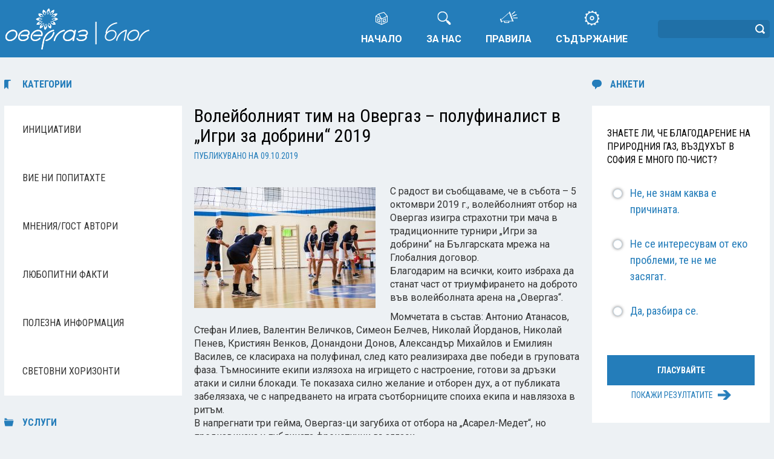

--- FILE ---
content_type: text/html; charset=UTF-8
request_url: https://blog.overgas.bg/volejbolniyat-tim-na-overgaz-polufinalist-v-igri-za-dobrini-2019/
body_size: 17842
content:
<!DOCTYPE html>
<!--[if IE 6]>
<html id="ie6" dir="ltr" lang="bg-BG" prefix="og: https://ogp.me/ns#">
<![endif]-->
<!--[if IE 7]>
<html id="ie7" dir="ltr" lang="bg-BG" prefix="og: https://ogp.me/ns#">
<![endif]-->
<!--[if IE 8]>
<html id="ie8" dir="ltr" lang="bg-BG" prefix="og: https://ogp.me/ns#">
<![endif]-->
<!--[if !(IE 6) | !(IE 7) | !(IE 8)  ]><!-->
<html dir="ltr" lang="bg-BG" prefix="og: https://ogp.me/ns#">
<!--<![endif]-->
<head>
<meta charset="UTF-8">

<!-- Google tag (gtag.js) -->
<script async src="https://www.googletagmanager.com/gtag/js?id=G-EH749BXET0"></script>
<script>
  window.dataLayer = window.dataLayer || [];
  function gtag(){dataLayer.push(arguments);}
  gtag('js', new Date());

  gtag('config', 'G-EH749BXET0');
</script>

<!-- Google Tag Manager -->
<script>(function(w,d,s,l,i){w[l]=w[l]||[];w[l].push({'gtm.start':
new Date().getTime(),event:'gtm.js'});var f=d.getElementsByTagName(s)[0],
j=d.createElement(s),dl=l!='dataLayer'?'&l='+l:'';j.async=true;j.src=
'https://www.googletagmanager.com/gtm.js?id='+i+dl;f.parentNode.insertBefore(j,f);
})(window,document,'script','dataLayer','GTM-MF2CSWVD');</script>
<!-- End Google Tag Manager -->
<script type="text/javascript">
document.addEventListener('DOMContentLoaded', function(){
	//console.debug('loaded');
	document.querySelectorAll('.footertext:last-child')[0].append('▫');
}, false);
</script>

	<title>Волейболният тим на Овергаз – полуфиналист в „Игри за добрини“ 2019 - Овергаз Блог</title>
	
		<!-- All in One SEO 4.9.2 - aioseo.com -->
	<meta name="description" content="С радост ви съобщаваме, че в събота – 5 октомври 2019 г., волейболният отбор на Овергаз изигра страхотни три мача в традиционните турнири &quot;Игри за добрини&quot; на Българската мрежа на Глобалния договор. Благодарим на всички, които избраха да станат част от триумфирането на доброто във волейболната арена на &quot;Овергаз&quot;. Момчетата в състав: Антонио Атанасов, Стефан" />
	<meta name="robots" content="max-image-preview:large" />
	<meta name="author" content="Petia Zheleva"/>
	<link rel="canonical" href="https://blog.overgas.bg/volejbolniyat-tim-na-overgaz-polufinalist-v-igri-za-dobrini-2019/" />
	<meta name="generator" content="All in One SEO (AIOSEO) 4.9.2" />
		<meta property="og:locale" content="bg_BG" />
		<meta property="og:site_name" content="Овергаз Блог -" />
		<meta property="og:type" content="article" />
		<meta property="og:title" content="Волейболният тим на Овергаз – полуфиналист в „Игри за добрини“ 2019 - Овергаз Блог" />
		<meta property="og:description" content="С радост ви съобщаваме, че в събота – 5 октомври 2019 г., волейболният отбор на Овергаз изигра страхотни три мача в традиционните турнири &quot;Игри за добрини&quot; на Българската мрежа на Глобалния договор. Благодарим на всички, които избраха да станат част от триумфирането на доброто във волейболната арена на &quot;Овергаз&quot;. Момчетата в състав: Антонио Атанасов, Стефан" />
		<meta property="og:url" content="https://blog.overgas.bg/volejbolniyat-tim-na-overgaz-polufinalist-v-igri-za-dobrini-2019/" />
		<meta property="article:published_time" content="2019-10-09T12:17:41+00:00" />
		<meta property="article:modified_time" content="2019-10-09T12:17:41+00:00" />
		<meta name="twitter:card" content="summary_large_image" />
		<meta name="twitter:title" content="Волейболният тим на Овергаз – полуфиналист в „Игри за добрини“ 2019 - Овергаз Блог" />
		<meta name="twitter:description" content="С радост ви съобщаваме, че в събота – 5 октомври 2019 г., волейболният отбор на Овергаз изигра страхотни три мача в традиционните турнири &quot;Игри за добрини&quot; на Българската мрежа на Глобалния договор. Благодарим на всички, които избраха да станат част от триумфирането на доброто във волейболната арена на &quot;Овергаз&quot;. Момчетата в състав: Антонио Атанасов, Стефан" />
		<script type="application/ld+json" class="aioseo-schema">
			{"@context":"https:\/\/schema.org","@graph":[{"@type":"BlogPosting","@id":"https:\/\/blog.overgas.bg\/volejbolniyat-tim-na-overgaz-polufinalist-v-igri-za-dobrini-2019\/#blogposting","name":"\u0412\u043e\u043b\u0435\u0439\u0431\u043e\u043b\u043d\u0438\u044f\u0442 \u0442\u0438\u043c \u043d\u0430 \u041e\u0432\u0435\u0440\u0433\u0430\u0437 \u2013 \u043f\u043e\u043b\u0443\u0444\u0438\u043d\u0430\u043b\u0438\u0441\u0442 \u0432 \u201e\u0418\u0433\u0440\u0438 \u0437\u0430 \u0434\u043e\u0431\u0440\u0438\u043d\u0438\u201c 2019 - \u041e\u0432\u0435\u0440\u0433\u0430\u0437 \u0411\u043b\u043e\u0433","headline":"\u0412\u043e\u043b\u0435\u0439\u0431\u043e\u043b\u043d\u0438\u044f\u0442 \u0442\u0438\u043c \u043d\u0430 \u041e\u0432\u0435\u0440\u0433\u0430\u0437 \u2013 \u043f\u043e\u043b\u0443\u0444\u0438\u043d\u0430\u043b\u0438\u0441\u0442 \u0432 &#8222;\u0418\u0433\u0440\u0438 \u0437\u0430 \u0434\u043e\u0431\u0440\u0438\u043d\u0438&#8220; 2019","author":{"@id":"https:\/\/blog.overgas.bg\/author\/petia-zheleva\/#author"},"publisher":{"@id":"https:\/\/blog.overgas.bg\/#organization"},"image":{"@type":"ImageObject","url":"https:\/\/blog.overgas.bg\/wp-content\/uploads\/2019\/10\/2.jpg","width":1200,"height":801},"datePublished":"2019-10-09T14:17:41+03:00","dateModified":"2019-10-09T14:17:41+03:00","inLanguage":"bg-BG","mainEntityOfPage":{"@id":"https:\/\/blog.overgas.bg\/volejbolniyat-tim-na-overgaz-polufinalist-v-igri-za-dobrini-2019\/#webpage"},"isPartOf":{"@id":"https:\/\/blog.overgas.bg\/volejbolniyat-tim-na-overgaz-polufinalist-v-igri-za-dobrini-2019\/#webpage"},"articleSection":"\u0418\u043d\u0438\u0446\u0438\u0430\u0442\u0438\u0432\u0438, \u041b\u044e\u0431\u043e\u043f\u0438\u0442\u043d\u0438 \u0444\u0430\u043a\u0442\u0438, \u041f\u043e\u043b\u0435\u0437\u043d\u0430 \u0438\u043d\u0444\u043e\u0440\u043c\u0430\u0446\u0438\u044f, \u0418\u0433\u0440\u0438 \u0437\u0430 \u0434\u043e\u0431\u0440\u0438\u043d\u0438, \u0438\u043d\u0438\u0446\u0438\u0430\u0442\u0438\u0432\u0438, \u043e\u0432\u0435\u0440\u0433\u0430\u0437, \u0441\u043f\u043e\u0440\u0442, \u0441\u043f\u043e\u0440\u0442\u043d\u0438 \u0438\u0433\u0440\u0438"},{"@type":"BreadcrumbList","@id":"https:\/\/blog.overgas.bg\/volejbolniyat-tim-na-overgaz-polufinalist-v-igri-za-dobrini-2019\/#breadcrumblist","itemListElement":[{"@type":"ListItem","@id":"https:\/\/blog.overgas.bg#listItem","position":1,"name":"Home","item":"https:\/\/blog.overgas.bg","nextItem":{"@type":"ListItem","@id":"https:\/\/blog.overgas.bg\/category\/initsiativi\/#listItem","name":"\u0418\u043d\u0438\u0446\u0438\u0430\u0442\u0438\u0432\u0438"}},{"@type":"ListItem","@id":"https:\/\/blog.overgas.bg\/category\/initsiativi\/#listItem","position":2,"name":"\u0418\u043d\u0438\u0446\u0438\u0430\u0442\u0438\u0432\u0438","item":"https:\/\/blog.overgas.bg\/category\/initsiativi\/","nextItem":{"@type":"ListItem","@id":"https:\/\/blog.overgas.bg\/volejbolniyat-tim-na-overgaz-polufinalist-v-igri-za-dobrini-2019\/#listItem","name":"\u0412\u043e\u043b\u0435\u0439\u0431\u043e\u043b\u043d\u0438\u044f\u0442 \u0442\u0438\u043c \u043d\u0430 \u041e\u0432\u0435\u0440\u0433\u0430\u0437 \u2013 \u043f\u043e\u043b\u0443\u0444\u0438\u043d\u0430\u043b\u0438\u0441\u0442 \u0432 &#8222;\u0418\u0433\u0440\u0438 \u0437\u0430 \u0434\u043e\u0431\u0440\u0438\u043d\u0438&#8220; 2019"},"previousItem":{"@type":"ListItem","@id":"https:\/\/blog.overgas.bg#listItem","name":"Home"}},{"@type":"ListItem","@id":"https:\/\/blog.overgas.bg\/volejbolniyat-tim-na-overgaz-polufinalist-v-igri-za-dobrini-2019\/#listItem","position":3,"name":"\u0412\u043e\u043b\u0435\u0439\u0431\u043e\u043b\u043d\u0438\u044f\u0442 \u0442\u0438\u043c \u043d\u0430 \u041e\u0432\u0435\u0440\u0433\u0430\u0437 \u2013 \u043f\u043e\u043b\u0443\u0444\u0438\u043d\u0430\u043b\u0438\u0441\u0442 \u0432 &#8222;\u0418\u0433\u0440\u0438 \u0437\u0430 \u0434\u043e\u0431\u0440\u0438\u043d\u0438&#8220; 2019","previousItem":{"@type":"ListItem","@id":"https:\/\/blog.overgas.bg\/category\/initsiativi\/#listItem","name":"\u0418\u043d\u0438\u0446\u0438\u0430\u0442\u0438\u0432\u0438"}}]},{"@type":"Organization","@id":"https:\/\/blog.overgas.bg\/#organization","name":"\u041e\u0432\u0435\u0440\u0433\u0430\u0437 \u0411\u043b\u043e\u0433","url":"https:\/\/blog.overgas.bg\/"},{"@type":"Person","@id":"https:\/\/blog.overgas.bg\/author\/petia-zheleva\/#author","url":"https:\/\/blog.overgas.bg\/author\/petia-zheleva\/","name":"Petia Zheleva"},{"@type":"WebPage","@id":"https:\/\/blog.overgas.bg\/volejbolniyat-tim-na-overgaz-polufinalist-v-igri-za-dobrini-2019\/#webpage","url":"https:\/\/blog.overgas.bg\/volejbolniyat-tim-na-overgaz-polufinalist-v-igri-za-dobrini-2019\/","name":"\u0412\u043e\u043b\u0435\u0439\u0431\u043e\u043b\u043d\u0438\u044f\u0442 \u0442\u0438\u043c \u043d\u0430 \u041e\u0432\u0435\u0440\u0433\u0430\u0437 \u2013 \u043f\u043e\u043b\u0443\u0444\u0438\u043d\u0430\u043b\u0438\u0441\u0442 \u0432 \u201e\u0418\u0433\u0440\u0438 \u0437\u0430 \u0434\u043e\u0431\u0440\u0438\u043d\u0438\u201c 2019 - \u041e\u0432\u0435\u0440\u0433\u0430\u0437 \u0411\u043b\u043e\u0433","description":"\u0421 \u0440\u0430\u0434\u043e\u0441\u0442 \u0432\u0438 \u0441\u044a\u043e\u0431\u0449\u0430\u0432\u0430\u043c\u0435, \u0447\u0435 \u0432 \u0441\u044a\u0431\u043e\u0442\u0430 \u2013 5 \u043e\u043a\u0442\u043e\u043c\u0432\u0440\u0438 2019 \u0433., \u0432\u043e\u043b\u0435\u0439\u0431\u043e\u043b\u043d\u0438\u044f\u0442 \u043e\u0442\u0431\u043e\u0440 \u043d\u0430 \u041e\u0432\u0435\u0440\u0433\u0430\u0437 \u0438\u0437\u0438\u0433\u0440\u0430 \u0441\u0442\u0440\u0430\u0445\u043e\u0442\u043d\u0438 \u0442\u0440\u0438 \u043c\u0430\u0447\u0430 \u0432 \u0442\u0440\u0430\u0434\u0438\u0446\u0438\u043e\u043d\u043d\u0438\u0442\u0435 \u0442\u0443\u0440\u043d\u0438\u0440\u0438 \"\u0418\u0433\u0440\u0438 \u0437\u0430 \u0434\u043e\u0431\u0440\u0438\u043d\u0438\" \u043d\u0430 \u0411\u044a\u043b\u0433\u0430\u0440\u0441\u043a\u0430\u0442\u0430 \u043c\u0440\u0435\u0436\u0430 \u043d\u0430 \u0413\u043b\u043e\u0431\u0430\u043b\u043d\u0438\u044f \u0434\u043e\u0433\u043e\u0432\u043e\u0440. \u0411\u043b\u0430\u0433\u043e\u0434\u0430\u0440\u0438\u043c \u043d\u0430 \u0432\u0441\u0438\u0447\u043a\u0438, \u043a\u043e\u0438\u0442\u043e \u0438\u0437\u0431\u0440\u0430\u0445\u0430 \u0434\u0430 \u0441\u0442\u0430\u043d\u0430\u0442 \u0447\u0430\u0441\u0442 \u043e\u0442 \u0442\u0440\u0438\u0443\u043c\u0444\u0438\u0440\u0430\u043d\u0435\u0442\u043e \u043d\u0430 \u0434\u043e\u0431\u0440\u043e\u0442\u043e \u0432\u044a\u0432 \u0432\u043e\u043b\u0435\u0439\u0431\u043e\u043b\u043d\u0430\u0442\u0430 \u0430\u0440\u0435\u043d\u0430 \u043d\u0430 \"\u041e\u0432\u0435\u0440\u0433\u0430\u0437\". \u041c\u043e\u043c\u0447\u0435\u0442\u0430\u0442\u0430 \u0432 \u0441\u044a\u0441\u0442\u0430\u0432: \u0410\u043d\u0442\u043e\u043d\u0438\u043e \u0410\u0442\u0430\u043d\u0430\u0441\u043e\u0432, \u0421\u0442\u0435\u0444\u0430\u043d","inLanguage":"bg-BG","isPartOf":{"@id":"https:\/\/blog.overgas.bg\/#website"},"breadcrumb":{"@id":"https:\/\/blog.overgas.bg\/volejbolniyat-tim-na-overgaz-polufinalist-v-igri-za-dobrini-2019\/#breadcrumblist"},"author":{"@id":"https:\/\/blog.overgas.bg\/author\/petia-zheleva\/#author"},"creator":{"@id":"https:\/\/blog.overgas.bg\/author\/petia-zheleva\/#author"},"image":{"@type":"ImageObject","url":"https:\/\/blog.overgas.bg\/wp-content\/uploads\/2019\/10\/2.jpg","@id":"https:\/\/blog.overgas.bg\/volejbolniyat-tim-na-overgaz-polufinalist-v-igri-za-dobrini-2019\/#mainImage","width":1200,"height":801},"primaryImageOfPage":{"@id":"https:\/\/blog.overgas.bg\/volejbolniyat-tim-na-overgaz-polufinalist-v-igri-za-dobrini-2019\/#mainImage"},"datePublished":"2019-10-09T14:17:41+03:00","dateModified":"2019-10-09T14:17:41+03:00"},{"@type":"WebSite","@id":"https:\/\/blog.overgas.bg\/#website","url":"https:\/\/blog.overgas.bg\/","name":"\u041e\u0432\u0435\u0440\u0433\u0430\u0437 \u0411\u043b\u043e\u0433","inLanguage":"bg-BG","publisher":{"@id":"https:\/\/blog.overgas.bg\/#organization"}}]}
		</script>
		<!-- All in One SEO -->

<link rel="alternate" type="application/rss+xml" title="Овергаз Блог &raquo; Поток" href="https://blog.overgas.bg/feed/" />
<link rel="alternate" title="oEmbed (JSON)" type="application/json+oembed" href="https://blog.overgas.bg/wp-json/oembed/1.0/embed?url=https%3A%2F%2Fblog.overgas.bg%2Fvolejbolniyat-tim-na-overgaz-polufinalist-v-igri-za-dobrini-2019%2F" />
<link rel="alternate" title="oEmbed (XML)" type="text/xml+oembed" href="https://blog.overgas.bg/wp-json/oembed/1.0/embed?url=https%3A%2F%2Fblog.overgas.bg%2Fvolejbolniyat-tim-na-overgaz-polufinalist-v-igri-za-dobrini-2019%2F&#038;format=xml" />
<style id='wp-img-auto-sizes-contain-inline-css' type='text/css'>
img:is([sizes=auto i],[sizes^="auto," i]){contain-intrinsic-size:3000px 1500px}
/*# sourceURL=wp-img-auto-sizes-contain-inline-css */
</style>
<link rel='stylesheet' id='farbtastic-css' href='https://blog.overgas.bg/wp-admin/css/farbtastic.min.css?ver=1.3u1' type='text/css' media='all' />
<link rel='stylesheet' id='mask-gal-css' href='https://blog.overgas.bg/wp-content/themes/ogblog/css/mask-gallery.css?ver=1731315897' type='text/css' media='all' />
<style id='wp-emoji-styles-inline-css' type='text/css'>

	img.wp-smiley, img.emoji {
		display: inline !important;
		border: none !important;
		box-shadow: none !important;
		height: 1em !important;
		width: 1em !important;
		margin: 0 0.07em !important;
		vertical-align: -0.1em !important;
		background: none !important;
		padding: 0 !important;
	}
/*# sourceURL=wp-emoji-styles-inline-css */
</style>
<style id='wp-block-library-inline-css' type='text/css'>
:root{--wp-block-synced-color:#7a00df;--wp-block-synced-color--rgb:122,0,223;--wp-bound-block-color:var(--wp-block-synced-color);--wp-editor-canvas-background:#ddd;--wp-admin-theme-color:#007cba;--wp-admin-theme-color--rgb:0,124,186;--wp-admin-theme-color-darker-10:#006ba1;--wp-admin-theme-color-darker-10--rgb:0,107,160.5;--wp-admin-theme-color-darker-20:#005a87;--wp-admin-theme-color-darker-20--rgb:0,90,135;--wp-admin-border-width-focus:2px}@media (min-resolution:192dpi){:root{--wp-admin-border-width-focus:1.5px}}.wp-element-button{cursor:pointer}:root .has-very-light-gray-background-color{background-color:#eee}:root .has-very-dark-gray-background-color{background-color:#313131}:root .has-very-light-gray-color{color:#eee}:root .has-very-dark-gray-color{color:#313131}:root .has-vivid-green-cyan-to-vivid-cyan-blue-gradient-background{background:linear-gradient(135deg,#00d084,#0693e3)}:root .has-purple-crush-gradient-background{background:linear-gradient(135deg,#34e2e4,#4721fb 50%,#ab1dfe)}:root .has-hazy-dawn-gradient-background{background:linear-gradient(135deg,#faaca8,#dad0ec)}:root .has-subdued-olive-gradient-background{background:linear-gradient(135deg,#fafae1,#67a671)}:root .has-atomic-cream-gradient-background{background:linear-gradient(135deg,#fdd79a,#004a59)}:root .has-nightshade-gradient-background{background:linear-gradient(135deg,#330968,#31cdcf)}:root .has-midnight-gradient-background{background:linear-gradient(135deg,#020381,#2874fc)}:root{--wp--preset--font-size--normal:16px;--wp--preset--font-size--huge:42px}.has-regular-font-size{font-size:1em}.has-larger-font-size{font-size:2.625em}.has-normal-font-size{font-size:var(--wp--preset--font-size--normal)}.has-huge-font-size{font-size:var(--wp--preset--font-size--huge)}.has-text-align-center{text-align:center}.has-text-align-left{text-align:left}.has-text-align-right{text-align:right}.has-fit-text{white-space:nowrap!important}#end-resizable-editor-section{display:none}.aligncenter{clear:both}.items-justified-left{justify-content:flex-start}.items-justified-center{justify-content:center}.items-justified-right{justify-content:flex-end}.items-justified-space-between{justify-content:space-between}.screen-reader-text{border:0;clip-path:inset(50%);height:1px;margin:-1px;overflow:hidden;padding:0;position:absolute;width:1px;word-wrap:normal!important}.screen-reader-text:focus{background-color:#ddd;clip-path:none;color:#444;display:block;font-size:1em;height:auto;left:5px;line-height:normal;padding:15px 23px 14px;text-decoration:none;top:5px;width:auto;z-index:100000}html :where(.has-border-color){border-style:solid}html :where([style*=border-top-color]){border-top-style:solid}html :where([style*=border-right-color]){border-right-style:solid}html :where([style*=border-bottom-color]){border-bottom-style:solid}html :where([style*=border-left-color]){border-left-style:solid}html :where([style*=border-width]){border-style:solid}html :where([style*=border-top-width]){border-top-style:solid}html :where([style*=border-right-width]){border-right-style:solid}html :where([style*=border-bottom-width]){border-bottom-style:solid}html :where([style*=border-left-width]){border-left-style:solid}html :where(img[class*=wp-image-]){height:auto;max-width:100%}:where(figure){margin:0 0 1em}html :where(.is-position-sticky){--wp-admin--admin-bar--position-offset:var(--wp-admin--admin-bar--height,0px)}@media screen and (max-width:600px){html :where(.is-position-sticky){--wp-admin--admin-bar--position-offset:0px}}

/*# sourceURL=wp-block-library-inline-css */
</style><style id='global-styles-inline-css' type='text/css'>
:root{--wp--preset--aspect-ratio--square: 1;--wp--preset--aspect-ratio--4-3: 4/3;--wp--preset--aspect-ratio--3-4: 3/4;--wp--preset--aspect-ratio--3-2: 3/2;--wp--preset--aspect-ratio--2-3: 2/3;--wp--preset--aspect-ratio--16-9: 16/9;--wp--preset--aspect-ratio--9-16: 9/16;--wp--preset--color--black: #000000;--wp--preset--color--cyan-bluish-gray: #abb8c3;--wp--preset--color--white: #ffffff;--wp--preset--color--pale-pink: #f78da7;--wp--preset--color--vivid-red: #cf2e2e;--wp--preset--color--luminous-vivid-orange: #ff6900;--wp--preset--color--luminous-vivid-amber: #fcb900;--wp--preset--color--light-green-cyan: #7bdcb5;--wp--preset--color--vivid-green-cyan: #00d084;--wp--preset--color--pale-cyan-blue: #8ed1fc;--wp--preset--color--vivid-cyan-blue: #0693e3;--wp--preset--color--vivid-purple: #9b51e0;--wp--preset--gradient--vivid-cyan-blue-to-vivid-purple: linear-gradient(135deg,rgb(6,147,227) 0%,rgb(155,81,224) 100%);--wp--preset--gradient--light-green-cyan-to-vivid-green-cyan: linear-gradient(135deg,rgb(122,220,180) 0%,rgb(0,208,130) 100%);--wp--preset--gradient--luminous-vivid-amber-to-luminous-vivid-orange: linear-gradient(135deg,rgb(252,185,0) 0%,rgb(255,105,0) 100%);--wp--preset--gradient--luminous-vivid-orange-to-vivid-red: linear-gradient(135deg,rgb(255,105,0) 0%,rgb(207,46,46) 100%);--wp--preset--gradient--very-light-gray-to-cyan-bluish-gray: linear-gradient(135deg,rgb(238,238,238) 0%,rgb(169,184,195) 100%);--wp--preset--gradient--cool-to-warm-spectrum: linear-gradient(135deg,rgb(74,234,220) 0%,rgb(151,120,209) 20%,rgb(207,42,186) 40%,rgb(238,44,130) 60%,rgb(251,105,98) 80%,rgb(254,248,76) 100%);--wp--preset--gradient--blush-light-purple: linear-gradient(135deg,rgb(255,206,236) 0%,rgb(152,150,240) 100%);--wp--preset--gradient--blush-bordeaux: linear-gradient(135deg,rgb(254,205,165) 0%,rgb(254,45,45) 50%,rgb(107,0,62) 100%);--wp--preset--gradient--luminous-dusk: linear-gradient(135deg,rgb(255,203,112) 0%,rgb(199,81,192) 50%,rgb(65,88,208) 100%);--wp--preset--gradient--pale-ocean: linear-gradient(135deg,rgb(255,245,203) 0%,rgb(182,227,212) 50%,rgb(51,167,181) 100%);--wp--preset--gradient--electric-grass: linear-gradient(135deg,rgb(202,248,128) 0%,rgb(113,206,126) 100%);--wp--preset--gradient--midnight: linear-gradient(135deg,rgb(2,3,129) 0%,rgb(40,116,252) 100%);--wp--preset--font-size--small: 13px;--wp--preset--font-size--medium: 20px;--wp--preset--font-size--large: 36px;--wp--preset--font-size--x-large: 42px;--wp--preset--spacing--20: 0.44rem;--wp--preset--spacing--30: 0.67rem;--wp--preset--spacing--40: 1rem;--wp--preset--spacing--50: 1.5rem;--wp--preset--spacing--60: 2.25rem;--wp--preset--spacing--70: 3.38rem;--wp--preset--spacing--80: 5.06rem;--wp--preset--shadow--natural: 6px 6px 9px rgba(0, 0, 0, 0.2);--wp--preset--shadow--deep: 12px 12px 50px rgba(0, 0, 0, 0.4);--wp--preset--shadow--sharp: 6px 6px 0px rgba(0, 0, 0, 0.2);--wp--preset--shadow--outlined: 6px 6px 0px -3px rgb(255, 255, 255), 6px 6px rgb(0, 0, 0);--wp--preset--shadow--crisp: 6px 6px 0px rgb(0, 0, 0);}:where(.is-layout-flex){gap: 0.5em;}:where(.is-layout-grid){gap: 0.5em;}body .is-layout-flex{display: flex;}.is-layout-flex{flex-wrap: wrap;align-items: center;}.is-layout-flex > :is(*, div){margin: 0;}body .is-layout-grid{display: grid;}.is-layout-grid > :is(*, div){margin: 0;}:where(.wp-block-columns.is-layout-flex){gap: 2em;}:where(.wp-block-columns.is-layout-grid){gap: 2em;}:where(.wp-block-post-template.is-layout-flex){gap: 1.25em;}:where(.wp-block-post-template.is-layout-grid){gap: 1.25em;}.has-black-color{color: var(--wp--preset--color--black) !important;}.has-cyan-bluish-gray-color{color: var(--wp--preset--color--cyan-bluish-gray) !important;}.has-white-color{color: var(--wp--preset--color--white) !important;}.has-pale-pink-color{color: var(--wp--preset--color--pale-pink) !important;}.has-vivid-red-color{color: var(--wp--preset--color--vivid-red) !important;}.has-luminous-vivid-orange-color{color: var(--wp--preset--color--luminous-vivid-orange) !important;}.has-luminous-vivid-amber-color{color: var(--wp--preset--color--luminous-vivid-amber) !important;}.has-light-green-cyan-color{color: var(--wp--preset--color--light-green-cyan) !important;}.has-vivid-green-cyan-color{color: var(--wp--preset--color--vivid-green-cyan) !important;}.has-pale-cyan-blue-color{color: var(--wp--preset--color--pale-cyan-blue) !important;}.has-vivid-cyan-blue-color{color: var(--wp--preset--color--vivid-cyan-blue) !important;}.has-vivid-purple-color{color: var(--wp--preset--color--vivid-purple) !important;}.has-black-background-color{background-color: var(--wp--preset--color--black) !important;}.has-cyan-bluish-gray-background-color{background-color: var(--wp--preset--color--cyan-bluish-gray) !important;}.has-white-background-color{background-color: var(--wp--preset--color--white) !important;}.has-pale-pink-background-color{background-color: var(--wp--preset--color--pale-pink) !important;}.has-vivid-red-background-color{background-color: var(--wp--preset--color--vivid-red) !important;}.has-luminous-vivid-orange-background-color{background-color: var(--wp--preset--color--luminous-vivid-orange) !important;}.has-luminous-vivid-amber-background-color{background-color: var(--wp--preset--color--luminous-vivid-amber) !important;}.has-light-green-cyan-background-color{background-color: var(--wp--preset--color--light-green-cyan) !important;}.has-vivid-green-cyan-background-color{background-color: var(--wp--preset--color--vivid-green-cyan) !important;}.has-pale-cyan-blue-background-color{background-color: var(--wp--preset--color--pale-cyan-blue) !important;}.has-vivid-cyan-blue-background-color{background-color: var(--wp--preset--color--vivid-cyan-blue) !important;}.has-vivid-purple-background-color{background-color: var(--wp--preset--color--vivid-purple) !important;}.has-black-border-color{border-color: var(--wp--preset--color--black) !important;}.has-cyan-bluish-gray-border-color{border-color: var(--wp--preset--color--cyan-bluish-gray) !important;}.has-white-border-color{border-color: var(--wp--preset--color--white) !important;}.has-pale-pink-border-color{border-color: var(--wp--preset--color--pale-pink) !important;}.has-vivid-red-border-color{border-color: var(--wp--preset--color--vivid-red) !important;}.has-luminous-vivid-orange-border-color{border-color: var(--wp--preset--color--luminous-vivid-orange) !important;}.has-luminous-vivid-amber-border-color{border-color: var(--wp--preset--color--luminous-vivid-amber) !important;}.has-light-green-cyan-border-color{border-color: var(--wp--preset--color--light-green-cyan) !important;}.has-vivid-green-cyan-border-color{border-color: var(--wp--preset--color--vivid-green-cyan) !important;}.has-pale-cyan-blue-border-color{border-color: var(--wp--preset--color--pale-cyan-blue) !important;}.has-vivid-cyan-blue-border-color{border-color: var(--wp--preset--color--vivid-cyan-blue) !important;}.has-vivid-purple-border-color{border-color: var(--wp--preset--color--vivid-purple) !important;}.has-vivid-cyan-blue-to-vivid-purple-gradient-background{background: var(--wp--preset--gradient--vivid-cyan-blue-to-vivid-purple) !important;}.has-light-green-cyan-to-vivid-green-cyan-gradient-background{background: var(--wp--preset--gradient--light-green-cyan-to-vivid-green-cyan) !important;}.has-luminous-vivid-amber-to-luminous-vivid-orange-gradient-background{background: var(--wp--preset--gradient--luminous-vivid-amber-to-luminous-vivid-orange) !important;}.has-luminous-vivid-orange-to-vivid-red-gradient-background{background: var(--wp--preset--gradient--luminous-vivid-orange-to-vivid-red) !important;}.has-very-light-gray-to-cyan-bluish-gray-gradient-background{background: var(--wp--preset--gradient--very-light-gray-to-cyan-bluish-gray) !important;}.has-cool-to-warm-spectrum-gradient-background{background: var(--wp--preset--gradient--cool-to-warm-spectrum) !important;}.has-blush-light-purple-gradient-background{background: var(--wp--preset--gradient--blush-light-purple) !important;}.has-blush-bordeaux-gradient-background{background: var(--wp--preset--gradient--blush-bordeaux) !important;}.has-luminous-dusk-gradient-background{background: var(--wp--preset--gradient--luminous-dusk) !important;}.has-pale-ocean-gradient-background{background: var(--wp--preset--gradient--pale-ocean) !important;}.has-electric-grass-gradient-background{background: var(--wp--preset--gradient--electric-grass) !important;}.has-midnight-gradient-background{background: var(--wp--preset--gradient--midnight) !important;}.has-small-font-size{font-size: var(--wp--preset--font-size--small) !important;}.has-medium-font-size{font-size: var(--wp--preset--font-size--medium) !important;}.has-large-font-size{font-size: var(--wp--preset--font-size--large) !important;}.has-x-large-font-size{font-size: var(--wp--preset--font-size--x-large) !important;}
/*# sourceURL=global-styles-inline-css */
</style>

<style id='classic-theme-styles-inline-css' type='text/css'>
/*! This file is auto-generated */
.wp-block-button__link{color:#fff;background-color:#32373c;border-radius:9999px;box-shadow:none;text-decoration:none;padding:calc(.667em + 2px) calc(1.333em + 2px);font-size:1.125em}.wp-block-file__button{background:#32373c;color:#fff;text-decoration:none}
/*# sourceURL=/wp-includes/css/classic-themes.min.css */
</style>
<link rel='stylesheet' id='responsive-lightbox-swipebox-css' href='https://blog.overgas.bg/wp-content/plugins/responsive-lightbox/assets/swipebox/swipebox.min.css?ver=1.5.2' type='text/css' media='all' />
<link rel='stylesheet' id='wp-polls-css' href='https://blog.overgas.bg/wp-content/plugins/wp-polls/polls-css.css?ver=2.77.3' type='text/css' media='all' />
<style id='wp-polls-inline-css' type='text/css'>
.wp-polls .pollbar {
	margin: 1px;
	font-size: 23px;
	line-height: 25px;
	height: 25px;
	background: #247DBA;
	border: 1px solid #247DBA;
}

/*# sourceURL=wp-polls-inline-css */
</style>
<link rel='stylesheet' id='bootstrap-css' href='https://blog.overgas.bg/wp-content/themes/ogblog/bootstrap.css?ver=6.9' type='text/css' media='all' />
<script type="text/javascript" src="https://blog.overgas.bg/wp-includes/js/jquery/jquery.min.js?ver=3.7.1" id="jquery-core-js"></script>
<script type="text/javascript" src="https://blog.overgas.bg/wp-includes/js/jquery/jquery-migrate.min.js?ver=3.4.1" id="jquery-migrate-js"></script>
<script type="text/javascript" src="https://blog.overgas.bg/wp-content/plugins/responsive-lightbox/assets/infinitescroll/infinite-scroll.pkgd.min.js?ver=4.0.1" id="responsive-lightbox-infinite-scroll-js"></script>
<link rel="https://api.w.org/" href="https://blog.overgas.bg/wp-json/" /><link rel="alternate" title="JSON" type="application/json" href="https://blog.overgas.bg/wp-json/wp/v2/posts/3980" /><link rel="EditURI" type="application/rsd+xml" title="RSD" href="https://blog.overgas.bg/xmlrpc.php?rsd" />
<link rel='shortlink' href='https://blog.overgas.bg/?p=3980' />
	<meta name="viewport" content="width=device-width">
	<meta name="description" content="Add the site description here">
	<meta  name="keywords" content="First keyword, second keyword,">
	<script type="text/javascript">
jQuery(document).ready(function(){
 jQuery("#wp-submit").addClass(" btn btn-default");
 });
</script>
<script type="text/javascript">
jQuery(document).ready(function(){
var inputs = document.getElementsByTagName('input');
for (a = 0; a < inputs.length; a++) {
if (inputs[a].type == "checkbox") {
var id = inputs[a].getAttribute("id");
if (id==null){
id=  "checkbox" +a;
}
inputs[a].setAttribute("id",id);
var container = document.createElement('div');
container.setAttribute("class", "mw_checkbox");
var label = document.createElement('label');
label.setAttribute("for", id);
jQuery(inputs[a]).wrap(container).after(label);
}
}
});
</script>
<script type="text/javascript">
jQuery(document).ready(function(){
var inputs = document.getElementsByTagName('input');
for (a = 0; a < inputs.length; a++) {
	if (inputs[a].type == "radio") {
		var id = inputs[a].getAttribute("id");
		if (id==null){
		id=  "radio" +a;
		}
		inputs[a].setAttribute("id",id);
		var container = document.createElement('div');
		container.setAttribute("class", "mw_radio");
		var label = document.createElement('label');
		label.setAttribute("for", id);
		jQuery(inputs[a]).wrap(container).after(label);
	}
}
/* on wp-polls showing poll again -> wrap inputs again */
if ( typeof poll_process_success === "function" ) {
	var foveride = poll_process_success;
    poll_process_success = function() {
		var ret = foveride.apply(this, arguments);
		poll_process_success_override();
		return ret;
	}
}
function poll_process_success_override() {
	// console.log('poll_process_success_override success');
	jQuery('#mw_sidebar_right .wp-polls-form input[type=radio]').each( function() {
		jQuery(this).wrap('<div class="mw_radio"></div>');
		jQuery(this).after('<label for="'+jQuery(this).attr("id")+'"></label>');
	});
}
});
</script>
<script type="text/javascript">
jQuery(document).ready(function(){
var window_height =  Math.max(document.documentElement.clientHeight, window.innerHeight || 0);
var body_height = jQuery(document.body).height();
var content = jQuery("#mw_content_and_sidebar_container");
if(body_height < window_height){
differ = (window_height - body_height);
content_height = content.height() + differ;
jQuery("#mw_content_and_sidebar_container").css("min-height", content_height+"px");
}
});
</script>
<script type="text/javascript">
jQuery(document).ready(function(){
jQuery('#nav-expander').on('click',function(e){
e.preventDefault();
jQuery('body').toggleClass('nav-expanded');
});
});
</script>
<script type="text/javascript">
jQuery(document).ready(function(){
jQuery('ul.mw_menu_items.nav li [data-toggle=dropdown]').on('click', function() {
var window_width =  Math.max(document.documentElement.clientWidth, window.innerWidth || 0)
if(window_width > 1025){
window.location.href = jQuery(this).attr('href');
}
});
});
</script>
<script type="text/javascript">
jQuery(document).ready(function(){
jQuery('.mw_menu_items ul.dropdown-menu [data-toggle=dropdown]').on('click', function(event) {
var window_width =  Math.max(document.documentElement.clientWidth, window.innerWidth || 0);
if(window_width < 1025){
event.preventDefault();
event.stopPropagation();
jQuery(this).parent().siblings().removeClass('open');
jQuery(this).parent().toggleClass(function() {
if (jQuery(this).is(".open") ) {
window.location.href = jQuery(this).children("[data-toggle=dropdown]").attr('href');
return "";
} else {
return "open";
}
});
}
});
});
</script>
<script type="text/javascript">
jQuery(document).ready(function(){
jQuery('.mw_vmenu_items ul.dropdown-menu [data-toggle=dropdown]').on('click', function(event) {
var window_width =  Math.max(document.documentElement.clientWidth, window.innerWidth || 0);
event.preventDefault();
event.stopPropagation();
jQuery(this).parent().siblings().removeClass('open');
jQuery(this).parent().toggleClass(function() {
if (jQuery(this).is(".open") ) {
window.location.href = jQuery(this).children("[data-toggle=dropdown]").attr('href');
return "";
} else {
return "open";
}
});
});
});
</script>
<script type="text/javascript">
jQuery(document).ready(function(){
var objects = ['iframe', 'video','object'];
for(var i = 0 ; i < objects.length ; i++){
if (jQuery(objects[i]).length > 0) {
jQuery(objects[i]).addClass('embed-responsive-item');
jQuery(objects[i]).parent().addClass('embed-responsive embed-responsive-16by9');
jQuery(".embed-responsive-16by9").css("padding-bottom","56.25%");
}
}
});
</script>
<script type="text/javascript">
/*
WebFontConfig = {
google: { families: ['Roboto','Roboto+Condensed'] }
};
(function() {
var wf = document.createElement('script');
wf.src = ('https:' == document.location.protocol ? 'https' : 'http') + '://ajax.googleapis.com/ajax/libs/webfont/1.0.31/webfont.js';
wf.type = 'text/javascript';
wf.async = 'true';
var s = document.getElementsByTagName('script')[0];
s.parentNode.insertBefore(wf, s);
})();
*/
</script>
<link href='https://fonts.googleapis.com/css?family=Roboto:300,900,700,500,400,100&subset=latin,cyrillic' rel='stylesheet' type='text/css'>
<link href='https://fonts.googleapis.com/css?family=Roboto+Condensed:400,300,300italic,400italic,700,700italic&subset=latin,cyrillic' rel='stylesheet' type='text/css'>
<link rel="stylesheet"  href="https://blog.overgas.bg/wp-content/themes/ogblog/style.css" type="text/css" media="screen"/>
<!--[if lte IE 8]>
<link rel="stylesheet"  href="https://blog.overgas.bg/wp-content/themes/ogblog/menuie.css" type="text/css" media="screen"/>
<link rel="stylesheet"  href="https://blog.overgas.bg/wp-content/themes/ogblog/vmenuie.css" type="text/css" media="screen"/>
<![endif]-->
<script type="text/javascript" src="https://blog.overgas.bg/wp-content/themes/ogblog/js/prefixfree.min.js"></script>
<script type="text/javascript" src="https://blog.overgas.bg/wp-content/themes/ogblog/js/loader.js"></script>
<script type="text/javascript" src="https://blog.overgas.bg/wp-content/themes/ogblog/addon/slick/slick.min.js"></script>
<link type="image/vnd.microsoft.icon" rel="shortcut icon"  href="https://blog.overgas.bg/wp-content/themes/ogblog/favicon.ico"/>
<!--[if IE 7]>
<style type="text/css" media="screen">
#ttr_vmenu_items  li.ttr_vmenu_items_parent {display:inline;}
</style>
<![endif]-->
<style>
</style>
<!--[if lt IE 9]>
<script type="text/javascript" src="https://blog.overgas.bg/wp-content/themes/ogblog/js/html5shiv.js">
</script>
<script type="text/javascript" src="https://blog.overgas.bg/wp-content/themes/ogblog/js/respond.min.js">
</script>
<![endif]-->
</head>
<body class="wp-singular post-template-default single single-post postid-3980 single-format-standard wp-theme-ogblog singular">

<!-- Google Tag Manager (noscript) -->
<noscript><iframe src="https://www.googletagmanager.com/ns.html?id=GTM-MF2CSWVD"
height="0" width="0" style="display:none;visibility:hidden"></iframe></noscript>
<!-- End Google Tag Manager (noscript) -->

<div class="mw-loader"></div>
<div class="mw_banner_menu">
</div>
<div style="height:0px;width:0px;overflow:hidden;-webkit-margin-top-collapse: separate;"></div>
<nav id="mw_menu" class="navbar-default navbar">
   <div id="mw_menu_inner_in">
<div class="menuforeground">
</div>
<div id="navigationmenu">
<div class="navbar-header">
<button id="nav-expander" data-target=".navbar-collapse" data-toggle="collapse" class="navbar-toggle" type="button">
<span class="sr-only">
</span>
<span class="icon-bar">
</span>
<span class="icon-bar">
</span>
<span class="icon-bar">
</span>
</button>
<a href="https://blog.overgas.bg">
<img src="https://blog.overgas.bg/wp-content/themes/ogblog/images/menulogo.png" class="mw_menu_logo" alt="" />
</a>
</div>
<!-- nav begin -->
<div class="menu-center collapse navbar-collapse">
	<div id="mw-top-search" class="hidden-md hidden-xs">
				<form method="get" name="searchform" action="https://blog.overgas.bg/">
			<input id="icn-search-white" name="s" type="text" value="" />
			<input type="submit" class="btn btn-default" name="search" value="Search"/>
		</form>
	</div>
	<ul class="mw_menu_items nav navbar-nav navbar-right">
		<li class=" mw_menu_items_parent dropdown"><a href="http://blog.overgas.bg/" class="mw_menu_items_parent_link" target=""><span class="menuchildicon"></span>Начало</a><hr class="horiz_separator" /></li><li class=" mw_menu_items_parent dropdown"><a href="https://blog.overgas.bg/za-nas/" class="mw_menu_items_parent_link" target=""><span class="menuchildicon"></span>За нас</a><hr class="horiz_separator" /></li><li class=" mw_menu_items_parent dropdown"><a href="https://blog.overgas.bg/pravila/" class="mw_menu_items_parent_link" target=""><span class="menuchildicon"></span>Правила</a><hr class="horiz_separator" /></li><li class=" mw_menu_items_parent dropdown"><a href="https://blog.overgas.bg/sadarzhanie/" class="mw_menu_items_parent_link" target=""><span class="menuchildicon"></span>Съдържание</a></li>	</ul>
</div>
<!-- nav end -->
</div>
</div>
</nav>
<div class="mw_banner_menu">
</div>
<div id="mw_page" class="container">
<div id="mw_content_and_sidebar_container">
	<aside id="mw_sidebar_left">
		<div id="mw_sidebar_left_margin"> 
<div style="height:0px;width:0px;overflow:hidden;-webkit-margin-top-collapse: separate;"></div>
<div class="mw_sidebar_left_padding">
<div style="height:0px;width:0px;overflow:hidden;-webkit-margin-top-collapse: separate;"></div>
<div class="mw_block"><div style="height:0px;width:0px;overflow:hidden;-webkit-margin-top-collapse: separate;"></div> <div class="mw_block_header"><h1 style="font-size:16px;" class="mw_block_heading">
Категории</h1></div> <div id="%1$s" class="mw_block_content">		<ul>
			<li class="cat-item cat-item-3"><a href="https://blog.overgas.bg/category/initsiativi/">Инициативи</a>
</li>
	<li class="cat-item cat-item-726"><a href="https://blog.overgas.bg/category/vie-ni-popitahte/">Вие ни попитахте</a>
</li>
	<li class="cat-item cat-item-5"><a href="https://blog.overgas.bg/category/mneniya-gost-avtori/">Мнения/Гост автори</a>
</li>
	<li class="cat-item cat-item-4"><a href="https://blog.overgas.bg/category/lyubopitni-fakti/">Любопитни факти</a>
</li>
	<li class="cat-item cat-item-8"><a href="https://blog.overgas.bg/category/polezna-informatsiya/">Полезна информация</a>
</li>
	<li class="cat-item cat-item-665"><a href="https://blog.overgas.bg/category/horisont/">Световни хоризонти</a>
</li>
		</ul>
		</div></div><div class="widget_text mw_block"><div style="height:0px;width:0px;overflow:hidden;-webkit-margin-top-collapse: separate;"></div> <div class="widget_text mw_block_header"><h1 style="font-size:16px;" class="mw_block_heading">
Услуги</h1></div> <div id="%1$s" class="mw_block_content"><div class="textwidget custom-html-widget"><ul>
	<li class="cat-item"><a href="https://gas.overgas.bg/gazifikatsiya-na-izplashtane/" target="_blank" title="Продуктови предложения">Продуктови предложения</a></li>
</ul></div></div></div><div class="mw_block"><div style="height:0px;width:0px;overflow:hidden;-webkit-margin-top-collapse: separate;"></div> <div class="mw_block_header"><h1 style="font-size:16px;" class="mw_block_heading">
Архив</h1></div> <div id="%1$s" class="mw_block_content"><ul class="mw-baw">					<li class="baw-year">
										<a href="#">2025</a>
					<ul class="baw-months">
									<li class="baw-month">
										<a href="https://blog.overgas.bg/2025/12/">Архив | Декември 2025</a>
				</li>
								<li class="baw-month">
										<a href="https://blog.overgas.bg/2025/11/">Архив | Ноември 2025</a>
				</li>
								<li class="baw-month">
										<a href="https://blog.overgas.bg/2025/10/">Архив | Октомври 2025</a>
				</li>
								<li class="baw-month">
										<a href="https://blog.overgas.bg/2025/09/">Архив | Септември 2025</a>
				</li>
								<li class="baw-month">
										<a href="https://blog.overgas.bg/2025/08/">Архив | Август 2025</a>
				</li>
								<li class="baw-month">
										<a href="https://blog.overgas.bg/2025/07/">Архив | Юли 2025</a>
				</li>
								<li class="baw-month">
										<a href="https://blog.overgas.bg/2025/06/">Архив | Юни 2025</a>
				</li>
								<li class="baw-month">
										<a href="https://blog.overgas.bg/2025/05/">Архив | Май 2025</a>
				</li>
								<li class="baw-month">
										<a href="https://blog.overgas.bg/2025/04/">Архив | Април 2025</a>
				</li>
								<li class="baw-month">
										<a href="https://blog.overgas.bg/2025/03/">Архив | Март 2025</a>
				</li>
								<li class="baw-month">
										<a href="https://blog.overgas.bg/2025/02/">Архив | Февруари 2025</a>
				</li>
								<li class="baw-month">
										<a href="https://blog.overgas.bg/2025/01/">Архив | Януари 2025</a>
				</li>
				</ul></li>					<li class="baw-year">
										<a href="#">2024</a>
					<ul class="baw-months">
									<li class="baw-month">
										<a href="https://blog.overgas.bg/2024/12/">Архив | Декември 2024</a>
				</li>
								<li class="baw-month">
										<a href="https://blog.overgas.bg/2024/11/">Архив | Ноември 2024</a>
				</li>
								<li class="baw-month">
										<a href="https://blog.overgas.bg/2024/10/">Архив | Октомври 2024</a>
				</li>
								<li class="baw-month">
										<a href="https://blog.overgas.bg/2024/09/">Архив | Септември 2024</a>
				</li>
								<li class="baw-month">
										<a href="https://blog.overgas.bg/2024/08/">Архив | Август 2024</a>
				</li>
								<li class="baw-month">
										<a href="https://blog.overgas.bg/2024/07/">Архив | Юли 2024</a>
				</li>
								<li class="baw-month">
										<a href="https://blog.overgas.bg/2024/06/">Архив | Юни 2024</a>
				</li>
								<li class="baw-month">
										<a href="https://blog.overgas.bg/2024/05/">Архив | Май 2024</a>
				</li>
								<li class="baw-month">
										<a href="https://blog.overgas.bg/2024/04/">Архив | Април 2024</a>
				</li>
								<li class="baw-month">
										<a href="https://blog.overgas.bg/2024/03/">Архив | Март 2024</a>
				</li>
								<li class="baw-month">
										<a href="https://blog.overgas.bg/2024/02/">Архив | Февруари 2024</a>
				</li>
								<li class="baw-month">
										<a href="https://blog.overgas.bg/2024/01/">Архив | Януари 2024</a>
				</li>
				</ul></li>					<li class="baw-year">
										<a href="#">2023</a>
					<ul class="baw-months">
									<li class="baw-month">
										<a href="https://blog.overgas.bg/2023/11/">Архив | Ноември 2023</a>
				</li>
								<li class="baw-month">
										<a href="https://blog.overgas.bg/2023/10/">Архив | Октомври 2023</a>
				</li>
								<li class="baw-month">
										<a href="https://blog.overgas.bg/2023/09/">Архив | Септември 2023</a>
				</li>
								<li class="baw-month">
										<a href="https://blog.overgas.bg/2023/08/">Архив | Август 2023</a>
				</li>
								<li class="baw-month">
										<a href="https://blog.overgas.bg/2023/07/">Архив | Юли 2023</a>
				</li>
								<li class="baw-month">
										<a href="https://blog.overgas.bg/2023/06/">Архив | Юни 2023</a>
				</li>
								<li class="baw-month">
										<a href="https://blog.overgas.bg/2023/05/">Архив | Май 2023</a>
				</li>
								<li class="baw-month">
										<a href="https://blog.overgas.bg/2023/04/">Архив | Април 2023</a>
				</li>
								<li class="baw-month">
										<a href="https://blog.overgas.bg/2023/03/">Архив | Март 2023</a>
				</li>
								<li class="baw-month">
										<a href="https://blog.overgas.bg/2023/02/">Архив | Февруари 2023</a>
				</li>
								<li class="baw-month">
										<a href="https://blog.overgas.bg/2023/01/">Архив | Януари 2023</a>
				</li>
				</ul></li>					<li class="baw-year">
										<a href="#">2022</a>
					<ul class="baw-months">
									<li class="baw-month">
										<a href="https://blog.overgas.bg/2022/12/">Архив | Декември 2022</a>
				</li>
								<li class="baw-month">
										<a href="https://blog.overgas.bg/2022/11/">Архив | Ноември 2022</a>
				</li>
								<li class="baw-month">
										<a href="https://blog.overgas.bg/2022/10/">Архив | Октомври 2022</a>
				</li>
								<li class="baw-month">
										<a href="https://blog.overgas.bg/2022/09/">Архив | Септември 2022</a>
				</li>
								<li class="baw-month">
										<a href="https://blog.overgas.bg/2022/08/">Архив | Август 2022</a>
				</li>
								<li class="baw-month">
										<a href="https://blog.overgas.bg/2022/07/">Архив | Юли 2022</a>
				</li>
								<li class="baw-month">
										<a href="https://blog.overgas.bg/2022/06/">Архив | Юни 2022</a>
				</li>
								<li class="baw-month">
										<a href="https://blog.overgas.bg/2022/05/">Архив | Май 2022</a>
				</li>
								<li class="baw-month">
										<a href="https://blog.overgas.bg/2022/04/">Архив | Април 2022</a>
				</li>
								<li class="baw-month">
										<a href="https://blog.overgas.bg/2022/03/">Архив | Март 2022</a>
				</li>
				</ul></li>					<li class="baw-year">
										<a href="#">2021</a>
					<ul class="baw-months">
									<li class="baw-month">
										<a href="https://blog.overgas.bg/2021/12/">Архив | Декември 2021</a>
				</li>
								<li class="baw-month">
										<a href="https://blog.overgas.bg/2021/11/">Архив | Ноември 2021</a>
				</li>
								<li class="baw-month">
										<a href="https://blog.overgas.bg/2021/09/">Архив | Септември 2021</a>
				</li>
								<li class="baw-month">
										<a href="https://blog.overgas.bg/2021/06/">Архив | Юни 2021</a>
				</li>
								<li class="baw-month">
										<a href="https://blog.overgas.bg/2021/05/">Архив | Май 2021</a>
				</li>
								<li class="baw-month">
										<a href="https://blog.overgas.bg/2021/04/">Архив | Април 2021</a>
				</li>
								<li class="baw-month">
										<a href="https://blog.overgas.bg/2021/03/">Архив | Март 2021</a>
				</li>
								<li class="baw-month">
										<a href="https://blog.overgas.bg/2021/02/">Архив | Февруари 2021</a>
				</li>
								<li class="baw-month">
										<a href="https://blog.overgas.bg/2021/01/">Архив | Януари 2021</a>
				</li>
				</ul></li>					<li class="baw-year">
										<a href="#">2020</a>
					<ul class="baw-months">
									<li class="baw-month">
										<a href="https://blog.overgas.bg/2020/12/">Архив | Декември 2020</a>
				</li>
								<li class="baw-month">
										<a href="https://blog.overgas.bg/2020/11/">Архив | Ноември 2020</a>
				</li>
								<li class="baw-month">
										<a href="https://blog.overgas.bg/2020/10/">Архив | Октомври 2020</a>
				</li>
								<li class="baw-month">
										<a href="https://blog.overgas.bg/2020/09/">Архив | Септември 2020</a>
				</li>
								<li class="baw-month">
										<a href="https://blog.overgas.bg/2020/08/">Архив | Август 2020</a>
				</li>
								<li class="baw-month">
										<a href="https://blog.overgas.bg/2020/07/">Архив | Юли 2020</a>
				</li>
								<li class="baw-month">
										<a href="https://blog.overgas.bg/2020/06/">Архив | Юни 2020</a>
				</li>
								<li class="baw-month">
										<a href="https://blog.overgas.bg/2020/05/">Архив | Май 2020</a>
				</li>
								<li class="baw-month">
										<a href="https://blog.overgas.bg/2020/04/">Архив | Април 2020</a>
				</li>
								<li class="baw-month">
										<a href="https://blog.overgas.bg/2020/03/">Архив | Март 2020</a>
				</li>
								<li class="baw-month">
										<a href="https://blog.overgas.bg/2020/01/">Архив | Януари 2020</a>
				</li>
				</ul></li>					<li class="baw-year">
										<a href="#">2019</a>
					<ul class="baw-months">
									<li class="baw-month">
										<a href="https://blog.overgas.bg/2019/12/">Архив | Декември 2019</a>
				</li>
								<li class="baw-month">
										<a href="https://blog.overgas.bg/2019/11/">Архив | Ноември 2019</a>
				</li>
								<li class="baw-month">
										<a href="https://blog.overgas.bg/2019/10/">Архив | Октомври 2019</a>
				</li>
								<li class="baw-month">
										<a href="https://blog.overgas.bg/2019/09/">Архив | Септември 2019</a>
				</li>
								<li class="baw-month">
										<a href="https://blog.overgas.bg/2019/08/">Архив | Август 2019</a>
				</li>
								<li class="baw-month">
										<a href="https://blog.overgas.bg/2019/07/">Архив | Юли 2019</a>
				</li>
								<li class="baw-month">
										<a href="https://blog.overgas.bg/2019/06/">Архив | Юни 2019</a>
				</li>
								<li class="baw-month">
										<a href="https://blog.overgas.bg/2019/05/">Архив | Май 2019</a>
				</li>
								<li class="baw-month">
										<a href="https://blog.overgas.bg/2019/04/">Архив | Април 2019</a>
				</li>
								<li class="baw-month">
										<a href="https://blog.overgas.bg/2019/03/">Архив | Март 2019</a>
				</li>
								<li class="baw-month">
										<a href="https://blog.overgas.bg/2019/02/">Архив | Февруари 2019</a>
				</li>
								<li class="baw-month">
										<a href="https://blog.overgas.bg/2019/01/">Архив | Януари 2019</a>
				</li>
				</ul></li>					<li class="baw-year">
										<a href="#">2018</a>
					<ul class="baw-months">
									<li class="baw-month">
										<a href="https://blog.overgas.bg/2018/12/">Архив | Декември 2018</a>
				</li>
								<li class="baw-month">
										<a href="https://blog.overgas.bg/2018/11/">Архив | Ноември 2018</a>
				</li>
								<li class="baw-month">
										<a href="https://blog.overgas.bg/2018/10/">Архив | Октомври 2018</a>
				</li>
								<li class="baw-month">
										<a href="https://blog.overgas.bg/2018/09/">Архив | Септември 2018</a>
				</li>
								<li class="baw-month">
										<a href="https://blog.overgas.bg/2018/08/">Архив | Август 2018</a>
				</li>
								<li class="baw-month">
										<a href="https://blog.overgas.bg/2018/07/">Архив | Юли 2018</a>
				</li>
								<li class="baw-month">
										<a href="https://blog.overgas.bg/2018/06/">Архив | Юни 2018</a>
				</li>
								<li class="baw-month">
										<a href="https://blog.overgas.bg/2018/05/">Архив | Май 2018</a>
				</li>
								<li class="baw-month">
										<a href="https://blog.overgas.bg/2018/04/">Архив | Април 2018</a>
				</li>
								<li class="baw-month">
										<a href="https://blog.overgas.bg/2018/03/">Архив | Март 2018</a>
				</li>
								<li class="baw-month">
										<a href="https://blog.overgas.bg/2018/02/">Архив | Февруари 2018</a>
				</li>
								<li class="baw-month">
										<a href="https://blog.overgas.bg/2018/01/">Архив | Януари 2018</a>
				</li>
				</ul></li>					<li class="baw-year">
										<a href="#">2017</a>
					<ul class="baw-months">
									<li class="baw-month">
										<a href="https://blog.overgas.bg/2017/12/">Архив | Декември 2017</a>
				</li>
								<li class="baw-month">
										<a href="https://blog.overgas.bg/2017/11/">Архив | Ноември 2017</a>
				</li>
								<li class="baw-month">
										<a href="https://blog.overgas.bg/2017/10/">Архив | Октомври 2017</a>
				</li>
								<li class="baw-month">
										<a href="https://blog.overgas.bg/2017/09/">Архив | Септември 2017</a>
				</li>
								<li class="baw-month">
										<a href="https://blog.overgas.bg/2017/08/">Архив | Август 2017</a>
				</li>
								<li class="baw-month">
										<a href="https://blog.overgas.bg/2017/07/">Архив | Юли 2017</a>
				</li>
								<li class="baw-month">
										<a href="https://blog.overgas.bg/2017/06/">Архив | Юни 2017</a>
				</li>
								<li class="baw-month">
										<a href="https://blog.overgas.bg/2017/05/">Архив | Май 2017</a>
				</li>
								<li class="baw-month">
										<a href="https://blog.overgas.bg/2017/04/">Архив | Април 2017</a>
				</li>
								<li class="baw-month">
										<a href="https://blog.overgas.bg/2017/03/">Архив | Март 2017</a>
				</li>
								<li class="baw-month">
										<a href="https://blog.overgas.bg/2017/02/">Архив | Февруари 2017</a>
				</li>
								<li class="baw-month">
										<a href="https://blog.overgas.bg/2017/01/">Архив | Януари 2017</a>
				</li>
				</ul></li>					<li class="baw-year">
										<a href="#">2016</a>
					<ul class="baw-months">
									<li class="baw-month">
										<a href="https://blog.overgas.bg/2016/12/">Архив | Декември 2016</a>
				</li>
								<li class="baw-month">
										<a href="https://blog.overgas.bg/2016/11/">Архив | Ноември 2016</a>
				</li>
								<li class="baw-month">
										<a href="https://blog.overgas.bg/2016/10/">Архив | Октомври 2016</a>
				</li>
								<li class="baw-month">
										<a href="https://blog.overgas.bg/2016/09/">Архив | Септември 2016</a>
				</li>
								<li class="baw-month">
										<a href="https://blog.overgas.bg/2016/08/">Архив | Август 2016</a>
				</li>
								<li class="baw-month">
										<a href="https://blog.overgas.bg/2016/07/">Архив | Юли 2016</a>
				</li>
								<li class="baw-month">
										<a href="https://blog.overgas.bg/2016/06/">Архив | Юни 2016</a>
				</li>
								<li class="baw-month">
										<a href="https://blog.overgas.bg/2016/05/">Архив | Май 2016</a>
				</li>
								<li class="baw-month">
										<a href="https://blog.overgas.bg/2016/04/">Архив | Април 2016</a>
				</li>
								<li class="baw-month">
										<a href="https://blog.overgas.bg/2016/03/">Архив | Март 2016</a>
				</li>
								<li class="baw-month">
										<a href="https://blog.overgas.bg/2016/02/">Архив | Февруари 2016</a>
				</li>
								<li class="baw-month">
										<a href="https://blog.overgas.bg/2016/01/">Архив | Януари 2016</a>
				</li>
				</ul></li>					<li class="baw-year">
										<a href="#">2015</a>
					<ul class="baw-months">
									<li class="baw-month">
										<a href="https://blog.overgas.bg/2015/12/">Архив | Декември 2015</a>
				</li>
								<li class="baw-month">
										<a href="https://blog.overgas.bg/2015/11/">Архив | Ноември 2015</a>
				</li>
								<li class="baw-month">
										<a href="https://blog.overgas.bg/2015/10/">Архив | Октомври 2015</a>
				</li>
								<li class="baw-month">
										<a href="https://blog.overgas.bg/2015/09/">Архив | Септември 2015</a>
				</li>
								<li class="baw-month">
										<a href="https://blog.overgas.bg/2015/08/">Архив | Август 2015</a>
				</li>
								<li class="baw-month">
										<a href="https://blog.overgas.bg/2015/06/">Архив | Юни 2015</a>
				</li>
								<li class="baw-month">
										<a href="https://blog.overgas.bg/2015/04/">Архив | Април 2015</a>
				</li>
								<li class="baw-month">
										<a href="https://blog.overgas.bg/2015/03/">Архив | Март 2015</a>
				</li>
								<li class="baw-month">
										<a href="https://blog.overgas.bg/2015/02/">Архив | Февруари 2015</a>
				</li>
								<li class="baw-month">
										<a href="https://blog.overgas.bg/2015/01/">Архив | Януари 2015</a>
				</li>
				</ul></li>					<li class="baw-year">
										<a href="#">2014</a>
					<ul class="baw-months">
									<li class="baw-month">
										<a href="https://blog.overgas.bg/2014/12/">Архив | Декември 2014</a>
				</li>
								<li class="baw-month">
										<a href="https://blog.overgas.bg/2014/11/">Архив | Ноември 2014</a>
				</li>
								<li class="baw-month">
										<a href="https://blog.overgas.bg/2014/10/">Архив | Октомври 2014</a>
				</li>
								<li class="baw-month">
										<a href="https://blog.overgas.bg/2014/09/">Архив | Септември 2014</a>
				</li>
								<li class="baw-month">
										<a href="https://blog.overgas.bg/2014/08/">Архив | Август 2014</a>
				</li>
								<li class="baw-month">
										<a href="https://blog.overgas.bg/2014/07/">Архив | Юли 2014</a>
				</li>
								<li class="baw-month">
										<a href="https://blog.overgas.bg/2014/06/">Архив | Юни 2014</a>
				</li>
								<li class="baw-month">
										<a href="https://blog.overgas.bg/2014/05/">Архив | Май 2014</a>
				</li>
								<li class="baw-month">
										<a href="https://blog.overgas.bg/2014/04/">Архив | Април 2014</a>
				</li>
								<li class="baw-month">
										<a href="https://blog.overgas.bg/2014/03/">Архив | Март 2014</a>
				</li>
								<li class="baw-month">
										<a href="https://blog.overgas.bg/2014/02/">Архив | Февруари 2014</a>
				</li>
								<li class="baw-month">
										<a href="https://blog.overgas.bg/2014/01/">Архив | Януари 2014</a>
				</li>
				</ul></li>					<li class="baw-year">
										<a href="#">2013</a>
					<ul class="baw-months">
									<li class="baw-month">
										<a href="https://blog.overgas.bg/2013/12/">Архив | Декември 2013</a>
				</li>
								<li class="baw-month">
										<a href="https://blog.overgas.bg/2013/11/">Архив | Ноември 2013</a>
				</li>
								<li class="baw-month">
										<a href="https://blog.overgas.bg/2013/10/">Архив | Октомври 2013</a>
				</li>
								<li class="baw-month">
										<a href="https://blog.overgas.bg/2013/09/">Архив | Септември 2013</a>
				</li>
								<li class="baw-month">
										<a href="https://blog.overgas.bg/2013/08/">Архив | Август 2013</a>
				</li>
								<li class="baw-month">
										<a href="https://blog.overgas.bg/2013/07/">Архив | Юли 2013</a>
				</li>
								<li class="baw-month">
										<a href="https://blog.overgas.bg/2013/06/">Архив | Юни 2013</a>
				</li>
								<li class="baw-month">
										<a href="https://blog.overgas.bg/2013/05/">Архив | Май 2013</a>
				</li>
								<li class="baw-month">
										<a href="https://blog.overgas.bg/2013/04/">Архив | Април 2013</a>
				</li>
								<li class="baw-month">
										<a href="https://blog.overgas.bg/2013/03/">Архив | Март 2013</a>
				</li>
								<li class="baw-month">
										<a href="https://blog.overgas.bg/2013/02/">Архив | Февруари 2013</a>
				</li>
						</ul></li>
		</ul></div></div><div style="height:0px;width:0px;overflow:hidden;-webkit-margin-top-collapse: separate;"></div>
 </div> 
</div>
	</aside>
	<div id="mw_content">
		<div id="mw_content_margin">
			<div style="height:0px;width:0px;overflow:hidden;-webkit-margin-top-collapse: separate;"></div>
										<nav id="nav-single">
									</nav>
				<article class="mw_post post-3980 post type-post status-publish format-standard has-post-thumbnail hentry category-initsiativi category-lyubopitni-fakti category-polezna-informatsiya tag-397 tag-19 tag-12 tag-117 tag-sportni-igri">
	<div class="mw_post_content_inner">
		<div class="mw_article">
	
						<div class="mw_post_inner_box">
												<h1 class="mw_post_title">
														<a href="https://blog.overgas.bg/volejbolniyat-tim-na-overgaz-polufinalist-v-igri-za-dobrini-2019/" title="Permalink to Волейболният тим на Овергаз – полуфиналист в &#8222;Игри за добрини&#8220; 2019" rel="bookmark">Волейболният тим на Овергаз – полуфиналист в &#8222;Игри за добрини&#8220; 2019</a>
														</h1>
							<div class="postedon"><span class="meta"> Публикувано на <time datetime="2019-10-09T14:17:41+03:00" pubdate>09.10.2019</time></a></div>				</div>				
						
		<!-- Post list image - Begin -->
				<!-- Post list image - End -->
		
						<div class="postcontent">
					<p><img fetchpriority="high" decoding="async" class="size-medium wp-image-3983 alignleft" src="https://blog.overgas.bg/wp-content/uploads/2019/10/3-300x200.jpg" alt="" width="300" height="200" srcset="https://blog.overgas.bg/wp-content/uploads/2019/10/3-300x200.jpg 300w, https://blog.overgas.bg/wp-content/uploads/2019/10/3-768x513.jpg 768w, https://blog.overgas.bg/wp-content/uploads/2019/10/3-650x434.jpg 650w, https://blog.overgas.bg/wp-content/uploads/2019/10/3.jpg 1200w" sizes="(max-width: 300px) 100vw, 300px" />С радост ви съобщаваме, че в събота – 5 октомври 2019 г., волейболният отбор на Овергаз изигра страхотни три мача в традиционните турнири &#8222;Игри за добрини&#8220; на Българската мрежа на Глобалния договор.<br />
Благодарим на всички, които избраха да станат част от триумфирането на доброто във волейболната арена на &#8222;Овергаз&#8220;.</p>
<p>Момчетата в състав: Антонио Атанасов, Стефан Илиев, Валентин Величков, Симеон Белчев, Николай Йорданов, Николай Пенев, Кристиян Венков, Донандони Донов, Александър Михайлов и Емилиян Василев, се класираха на полуфинал, след като реализираха две победи в груповата фаза. Тъмносините екипи излязоха на игрището с настроение, готови за дръзки атаки и силни блокади. Те показаха силно желание и отборен дух, а от публиката забелязаха, че с напредването на играта съотборниците споиха екипа и навлязоха в ритъм.<br />
В напрегнати три гейма, Овергаз-ци загубиха от отбора на &#8222;Асарел-Медет&#8220;, но предизвикаха у публиката френетични възгласи.</p>
<p>&#8222;Игри за добрини&#8220; са спортни турнири, наградният фонд от които отива за благородна кауза. През 2019 г. момчетата от отбора се спряха отново на ParaKids – сдружението, което помага на деца с двигателни увреждания да се докоснат до спорта. Те се обявиха за изграждане на адаптирана спортна площадка, която да подпомогне тяхното раздвижване.</p>
<p>Купата в турнира по волейбол тази година вдигна „А1 България“, която дарява чека от 3500 лв. на фондация „Очи на четири лапи“, обучаваща кучета &#8211; водачи на незрящи.</p>
<p>Удоволствие е да пресъздадем домакинството си в „Овергаз Арена“ и примера, който дадохме за ограничаване на пластмасовия отпадък от събитието.<br />
Дарина Георгиева, мениджър „Овергаз общество“ сподели:</p>
<p><img decoding="async" class="size-medium wp-image-3981 alignright" src="https://blog.overgas.bg/wp-content/uploads/2019/10/1-300x200.jpg" alt="" width="300" height="200" srcset="https://blog.overgas.bg/wp-content/uploads/2019/10/1-300x200.jpg 300w, https://blog.overgas.bg/wp-content/uploads/2019/10/1.jpg 467w" sizes="(max-width: 300px) 100vw, 300px" />“Гордеем се, че успяхме да проведем турнира с почти нулев екологичен отпечатък: всички състезатели получиха и ползваха бутилки за вода за многократна употреба. Като компания, за която опазването на околната среда е изключителен приоритет, е важно да бъдем добрия пример.“</p>
<p>Тя допълни още, че за Овергаз е привилегия да бъде домакин на волейболния турнир и да среща доброто, събирайки хора с благородна мисия от различни организации.</p>
<p>На първо място екипът ни иска да поздрави участниците от нашата добра компания &#8211; играта ви беше елегантна, чиста и спортсменска. Вие ни представихте достойно като домакини и ни мотивирахте като организатори! Благодарим на всеки един отбор и състезател за отдадеността на инициативата, както и на съдиите от волейболна академия &#8222;Стойчев-Казийски“ за безупречното съдийство.</p>
<p>Надяваме се да сме доставили приятни емоции, чувство за споделеност и най-вече удовлетворение от #ИгриЗаДобрини &#8211; турнир по волейбол 2019.</p>
					<div style="clear:both;"></div>
				</div>
				
						<div class="mw_bottom_meta">
		<span class="meta">Публикувано в </span> <a href="https://blog.overgas.bg/category/initsiativi/" rel="category tag">Инициативи</a>, <a href="https://blog.overgas.bg/category/lyubopitni-fakti/" rel="category tag">Любопитни факти</a>, <a href="https://blog.overgas.bg/category/polezna-informatsiya/" rel="category tag">Полезна информация</a>							<br />
														Етикети: <a href="https://blog.overgas.bg/tag/%d0%b8%d0%b3%d1%80%d0%b8-%d0%b7%d0%b0-%d0%b4%d0%be%d0%b1%d1%80%d0%b8%d0%bd%d0%b8/" rel="tag">Игри за добрини</a>, <a href="https://blog.overgas.bg/tag/%d0%b8%d0%bd%d0%b8%d1%86%d0%b8%d0%b0%d1%82%d0%b8%d0%b2%d0%b8-2/" rel="tag">инициативи</a>, <a href="https://blog.overgas.bg/tag/%d0%be%d0%b2%d0%b5%d1%80%d0%b3%d0%b0%d0%b7/" rel="tag">овергаз</a>, <a href="https://blog.overgas.bg/tag/%d1%81%d0%bf%d0%be%d1%80%d1%82/" rel="tag">спорт</a>, <a href="https://blog.overgas.bg/tag/sportni-igri/" rel="tag">спортни игри</a>			<br />
								
				
				</div> <!-- /.mw_bottom_meta-->
		
		<div id="mw_bottom_spacer" class="mw_share_line">
			<!-- AddToAny BEGIN -->
			<div class="share-text">СПОДЕЛЕТЕ:</div>
			<div class="btn_kit">
				<a class="a2a_button_facebook" href="https://www.facebook.com/sharer/sharer.php?u=https://blog.overgas.bg/volejbolniyat-tim-na-overgaz-polufinalist-v-igri-za-dobrini-2019/" target="_blank"></a>
				<a class="a2a_button_twitter" href="https://twitter.com/home?status=https://blog.overgas.bg/volejbolniyat-tim-na-overgaz-polufinalist-v-igri-za-dobrini-2019/" target="_blank"></a>
							</div>
			<!-- AddToAny END -->
		</div>
			
				
					<!-- Related post - Begin -->
			<div class="mw_related_category">
				<h1 class="mw_post_title">Още от категорията</h1>
				<div class="row">
											<a href="https://blog.overgas.bg/starite-lekarstva-na-bezopasno-myasto/" rel="bookmark" title="Старите лекарства – на безопасно място">
								<div class="col-sm-4">
																		<div class="mw_rel_pos_img" style="background-image:url(https://blog.overgas.bg/wp-content/uploads/2025/12/2-1-rotated.jpg);"></div>
																			<h4>Старите лекарства – на безопасно място</h4>
								</div>
							</a>
														<a href="https://blog.overgas.bg/sabitieto-gordeya-se-s-truda-na-moite-roditeli-otnovo-se-prevarna-v-praznik-za-detsata/" rel="bookmark" title="Събитието „Гордея се с труда на моите родители“ отново се превърна в празник за децата">
								<div class="col-sm-4">
																		<div class="mw_rel_pos_img" style="background-image:url(https://blog.overgas.bg/wp-content/uploads/2025/10/vodeshta-snimka-IMG_0121.jpg);"></div>
																			<h4>Събитието „Гордея се с труда на моите родители“ отново се превърна в празник за децата</h4>
								</div>
							</a>
														<a href="https://blog.overgas.bg/edna-ideya-koyato-promenya-sveta-na-detsata/" rel="bookmark" title="Една идея, която променя света на децата">
								<div class="col-sm-4">
																		<div class="mw_rel_pos_img" style="background-image:url(https://blog.overgas.bg/wp-content/uploads/2025/10/sineva-005.jpg);"></div>
																			<h4>Една идея, която променя света на децата</h4>
								</div>
							</a>
											</div>
			</div>
			<!-- Related post - End -->
			
					<!-- === news mask gallery === -->
			<div id="mask-gallery">
				<div class="close">&#10005;</div>

				<div class="gallerylb">
					<div class="gallerylb-inner">
						<div class="gallerylb-inner-image"></div>
						<!-- gallery-content -->
						<div id="gallery-content">
							
							<div class="gallery-container-main">
								<div class="gallery-container">
									<a class="left carousel-control" href="#" data-slide="prev">
										<span class="glyphicon glyphicon-chevron-left"></span>
									</a>
									<a class="right carousel-control" href="#" data-slide="next">
										<span class="glyphicon glyphicon-chevron-right"></span>
									</a>
								</div>
							</div>

							<div class="gallerylb-info">
								<div class="gallerylb-title">Волейболният тим на Овергаз – полуфиналист в &#8222;Игри за добрини&#8220; 2019 </div>
								<div class="gallerylb-count"></div>
							</div>
							
						</div>
						<!-- #gallery-content -->
					</div>
				</div>
			</div>
				
		</div> <!-- /.mw_article -->
	</div> <!-- /.mw_post_content_inner -->
</article>						<div style="height:0px;width:0px;overflow:hidden;-webkit-margin-top-collapse: separate;"></div>
		</div>
	</div> <!-- /#mw_content -->
	<aside id="mw_sidebar_right">
		<div id="mw_sidebar_right_margin"> 
<div style="height:0px;width:0px;overflow:hidden;-webkit-margin-top-collapse: separate;"></div>
<div class="mw_sidebar_right_padding"> 
<div style="height:0px;width:0px;overflow:hidden;-webkit-margin-top-collapse: separate;"></div>
<div class="mw_block"><div style="height:0px;width:0px;overflow:hidden;-webkit-margin-top-collapse: separate;"></div> <div class="mw_block_header"><h1 style="font-size:16px;" class="mw_block_heading">
Анкети</h1></div> <div id="%1$s" class="mw_block_content"><div id="polls-7" class="wp-polls">
	<form id="polls_form_7" class="wp-polls-form" action="/index.php" method="post">
		<p style="display: none;"><input type="hidden" id="poll_7_nonce" name="wp-polls-nonce" value="05bccf2a19" /></p>
		<p style="display: none;"><input type="hidden" name="poll_id" value="7" /></p>
		<p style="text-align: center;"><strong>Знаете ли, че благодарение на природния газ, въздухът в София е много по-чист?</strong></p>
<div id="polls-7-ans" class="wp-polls-ans">
<ul class="wp-polls-ul">
		<li><input type="radio" id="poll-answer-23" name="poll_7" value="23" /> <label for="poll-answer-23">Не, не знам каква е причината.</label></li>
		<li><input type="radio" id="poll-answer-24" name="poll_7" value="24" /> <label for="poll-answer-24">Не се интересувам от еко проблеми, те не ме засягат.</label></li>
		<li><input type="radio" id="poll-answer-25" name="poll_7" value="25" /> <label for="poll-answer-25">Да, разбира се.</label></li>
		</ul>
<p style="text-align: center;"><input type="button" name="vote" value=" ГЛАСУВАЙТЕ " class="Buttons" onclick="poll_vote(7);" /></p>
<p style="text-align: center;"><a href="#ViewPollResults" onclick="poll_result(7); return false;" title="Покажи резултата от тази анкета">Покажи резултатите</a></p>
</div>
	</form>
</div>
<div id="polls-7-loading" class="wp-polls-loading"><img src="https://blog.overgas.bg/wp-content/plugins/wp-polls/images/loading.gif" width="16" height="16" alt="Зареждане ..." title="Зареждане ..." class="wp-polls-image" />&nbsp;Зареждане ...</div>
</div></div><div class="mw_block"><div style="height:0px;width:0px;overflow:hidden;-webkit-margin-top-collapse: separate;"></div> <div class="mw_block_header"><h1 style="font-size:16px;" class="mw_block_heading">
Връзка с нас</h1></div> <div id="%1$s" class="mw_block_content">			<div class="textwidget"><div class="mw-contact-info">
	<h5 class="phone-title">Информационен телефон</h5>
	<h3 id="icn-phone-blue" class="phone-number">0700 11 110</h3>
	<h5 class="phone-title">Денонощен авариен телефон</h5>
	<h3 id="icn-phone-blue"  class="phone-number">0800 11 211</h3>
	<h2 class="social-channels">Последвайте ни:</h2>
	<ul>
		<li id="to-facebook"><a href="http://www.facebook.com/pages/%D0%9E%D0%B2%D0%B5%D1%80%D0%B3%D0%B0%D0%B7/151920014003" target="_blank"></a></li>
		<li id="to-twitter"><a href="http://twitter.com/overgas" target="_blank"></a></li>
		<li id="to-linkedin"><a href="http://www.linkedin.com/company/overgas-inc?trk=hb_tab_compy_id_320553" target="_blank"></a></li>
		<li id="to-youtube"><a href="https://www.youtube.com/user/OvergasInc" target="_blank"></a></li>
		<li id="to-viber"><a href="http://chats.viber.com/overgas" target="_blank"></a></li>
	</ul>
	<h3 class="link-to"><a id="icn-zaiavi" href="https://zaiavi.overgas.bg/" target="_blank"> Заявете газификация</a></h3>
	<h3 class="link-to"><a id="icn-network-blue" href="https://gas.overgas.bg/%d0%bc%d1%80%d0%b5%d0%b6%d0%b0/" target="_blank">КЪДЕ ИМА МРЕЖА</a></h3>
	<h3 class="link-to"><a id="icn-house-blue" href="https://gas.overgas.bg/" target="_blank">gas.overgas.bg</a></h3>
</div></div>
		</div></div><div class="mw_block"><div style="height:0px;width:0px;overflow:hidden;-webkit-margin-top-collapse: separate;"></div> <div class="mw_block_header"><h1 style="font-size:16px;" class="mw_block_heading">
Овергаз Бюлетин</h1></div> <div id="%1$s" class="mw_block_content"><script>(function() {
	window.mc4wp = window.mc4wp || {
		listeners: [],
		forms: {
			on: function(evt, cb) {
				window.mc4wp.listeners.push(
					{
						event   : evt,
						callback: cb
					}
				);
			}
		}
	}
})();
</script><!-- Mailchimp for WordPress v4.10.9 - https://wordpress.org/plugins/mailchimp-for-wp/ --><form id="mc4wp-form-1" class="mc4wp-form mc4wp-form-3237" method="post" data-id="3237" data-name="Newsletter" ><div class="mc4wp-form-fields"><div class="mw-mailchimp">
	<input class="mc-input-info" type="email" name="EMAIL" placeholder="Вашият имейл адрес" required oninvalid="setCustomValidity('Моля, въведете имейл адрес.')" oninput="setCustomValidity('')" />
	<input class="mc-input-rules" type="checkbox" name="rules" value="agree" required /><label for="rules">Съгласен съм с <a href="http://blog.overgas.bg/bulletin/" target="_blank">общите условия.</a></label>
	<input class="mc-input-btn" type="submit" value="Абонирам се" />
</div></div><label style="display: none !important;">Leave this field empty if you're human: <input type="text" name="_mc4wp_honeypot" value="" tabindex="-1" autocomplete="off" /></label><input type="hidden" name="_mc4wp_timestamp" value="1769382752" /><input type="hidden" name="_mc4wp_form_id" value="3237" /><input type="hidden" name="_mc4wp_form_element_id" value="mc4wp-form-1" /><div class="mc4wp-response"></div></form><!-- / Mailchimp for WordPress Plugin --></div></div><div class = "mw_block"> <div style="height:0px;width:0px;overflow:hidden;-webkit-margin-top-collapse: separate;"></div>
			<div class = "mw_block_without_header"> </div> <div id="text-4" class="mw_block_content">			<div class="textwidget"><div id="mw_fb_box" class="hidden-md hidden-xs">
<div id="fb-root"></div>
<script>(function(d, s, id) {
  var js, fjs = d.getElementsByTagName(s)[0];
  if (d.getElementById(id)) return;
  js = d.createElement(s); js.id = id;
  js.src = "//connect.facebook.net/en_US/sdk.js#xfbml=1&version=v2.7";
  fjs.parentNode.insertBefore(js, fjs);
}(document, 'script', 'facebook-jssdk'));</script>
<div class="fb-page" data-href="https://www.facebook.com/overgas/" data-tabs="timeline" data-height="600" data-small-header="false" data-adapt-container-width="true" data-hide-cover="false" data-show-facepile="true"><blockquote cite="https://www.facebook.com/overgas/" class="fb-xfbml-parse-ignore"><a href="https://www.facebook.com/overgas/">Овергаз</a></blockquote></div>
</div></div>
		</div></div><div style="height:0px;width:0px;overflow:hidden;-webkit-margin-top-collapse: separate;"></div>
</div>
</div>
	</aside>
	<div style="clear:both;"></div>
</div>
</div>
<div class="footer-widget-area" role="complementary">
<div class="footer-widget-area_inner">
</div>
</div>
<div style="height:0px;width:0px;overflow:hidden;-webkit-margin-top-collapse: separate;"></div>
<footer id="mw_footer">
<div id="mw_footer_top_for_widgets">
<div class="mw_footer_top_for_widgets_inner">
</div>
</div>
<!-- Footer - Begin -->
<div class="mw_footer_bottom_footer">
	<div class="mw_footer_bottom_footer_inner">
		<div class="footertext"><a href="https://www.overgas.bg/" target="_blank">www.overgas.bg</a> │ <a href="https://gas.overgas.bg/%d0%ba%d0%be%d0%bd%d1%82%d0%b0%d0%ba%d1%82%d0%b8/" target="_blank">Свържете се с Овергаз</a> │ <a href="https://gas.overgas.bg/" target="_blank">gas.overgas.bg</a></div>
		<div class="footertext">Овергаз Блог. 2026. Всички права запазени.</div>
	</div>
</div>
<!-- Footer - End -->
</footer>
<div style="height:0px;width:0px;overflow:hidden;-webkit-margin-top-collapse: separate;"></div>
<div class="footer-widget-area" role="complementary">
<div class="footer-widget-area_inner">
</div>
</div>
</div>
<script type="speculationrules">
{"prefetch":[{"source":"document","where":{"and":[{"href_matches":"/*"},{"not":{"href_matches":["/wp-*.php","/wp-admin/*","/wp-content/uploads/*","/wp-content/*","/wp-content/plugins/*","/wp-content/themes/ogblog/*","/*\\?(.+)"]}},{"not":{"selector_matches":"a[rel~=\"nofollow\"]"}},{"not":{"selector_matches":".no-prefetch, .no-prefetch a"}}]},"eagerness":"conservative"}]}
</script>
<script>(function() {function maybePrefixUrlField () {
  const value = this.value.trim()
  if (value !== '' && value.indexOf('http') !== 0) {
    this.value = 'http://' + value
  }
}

const urlFields = document.querySelectorAll('.mc4wp-form input[type="url"]')
for (let j = 0; j < urlFields.length; j++) {
  urlFields[j].addEventListener('blur', maybePrefixUrlField)
}
})();</script><script type="text/javascript" src="https://blog.overgas.bg/wp-content/themes/ogblog/js/mask-gallery.js?ver=1731084274" id="mask-gal-js"></script>
<script type="module"  src="https://blog.overgas.bg/wp-content/plugins/all-in-one-seo-pack/dist/Lite/assets/table-of-contents.95d0dfce.js?ver=4.9.2" id="aioseo/js/src/vue/standalone/blocks/table-of-contents/frontend.js-js"></script>
<script type="text/javascript" src="https://blog.overgas.bg/wp-content/plugins/responsive-lightbox/assets/dompurify/purify.min.js?ver=3.1.7" id="dompurify-js"></script>
<script type="text/javascript" id="responsive-lightbox-sanitizer-js-before">
/* <![CDATA[ */
window.RLG = window.RLG || {}; window.RLG.sanitizeAllowedHosts = ["youtube.com","www.youtube.com","youtu.be","vimeo.com","player.vimeo.com"];
//# sourceURL=responsive-lightbox-sanitizer-js-before
/* ]]> */
</script>
<script type="text/javascript" src="https://blog.overgas.bg/wp-content/plugins/responsive-lightbox/js/sanitizer.js?ver=2.6.0" id="responsive-lightbox-sanitizer-js"></script>
<script type="text/javascript" src="https://blog.overgas.bg/wp-content/plugins/responsive-lightbox/assets/swipebox/jquery.swipebox.min.js?ver=1.5.2" id="responsive-lightbox-swipebox-js"></script>
<script type="text/javascript" src="https://blog.overgas.bg/wp-includes/js/underscore.min.js?ver=1.13.7" id="underscore-js"></script>
<script type="text/javascript" id="responsive-lightbox-js-before">
/* <![CDATA[ */
var rlArgs = {"script":"swipebox","selector":"lightbox","customEvents":"","activeGalleries":true,"animation":true,"hideCloseButtonOnMobile":false,"removeBarsOnMobile":true,"hideBars":true,"hideBarsDelay":5000,"videoMaxWidth":1080,"useSVG":true,"loopAtEnd":false,"woocommerce_gallery":false,"ajaxurl":"https:\/\/blog.overgas.bg\/wp-admin\/admin-ajax.php","nonce":"976a57c208","preview":false,"postId":3980,"scriptExtension":false};

//# sourceURL=responsive-lightbox-js-before
/* ]]> */
</script>
<script type="text/javascript" src="https://blog.overgas.bg/wp-content/plugins/responsive-lightbox/js/front.js?ver=2.6.0" id="responsive-lightbox-js"></script>
<script type="text/javascript" id="wp-polls-js-extra">
/* <![CDATA[ */
var pollsL10n = {"ajax_url":"https://blog.overgas.bg/wp-admin/admin-ajax.php","text_wait":"\u0412\u0430\u0448\u0435\u0442\u043e \u043f\u043e\u0441\u043b\u0435\u0434\u043d\u043e \u0437\u0430\u0434\u0430\u043d\u0438\u0435 \u0435 \u0432\u0441\u0435 \u043e\u0449\u0435 \u0432 \u0434\u0435\u0439\u0441\u0442\u0432\u0438\u0435. \u041c\u043e\u043b\u044f \u0438\u0437\u0447\u0430\u043a\u0430\u0439\u0442\u0435 ...","text_valid":"\u041c\u043e\u043b\u044f \u0438\u0437\u0431\u0435\u0440\u0435\u0442\u0435 \u0432\u0430\u043b\u0438\u0434\u0435\u043d \u043e\u0442\u0433\u043e\u0432\u043e\u0440.","text_multiple":"\u041c\u0430\u043a\u0441\u0438\u043c\u0430\u043b\u043d\u0438\u044f \u0431\u0440\u043e\u0439 \u0438\u0437\u0431\u043e\u0440\u0438 \u0435:","show_loading":"1","show_fading":"1"};
//# sourceURL=wp-polls-js-extra
/* ]]> */
</script>
<script type="text/javascript" src="https://blog.overgas.bg/wp-content/plugins/wp-polls/polls-js.js?ver=2.77.3" id="wp-polls-js"></script>
<script type="text/javascript" src="https://blog.overgas.bg/wp-content/themes/ogblog/js/bootstrap.min.js" id="bootstrapfront-js"></script>
<script type="text/javascript" src="https://blog.overgas.bg/wp-content/themes/ogblog/js/html5shiv.js" id="html5shiv-js"></script>
<script type="text/javascript" defer src="https://blog.overgas.bg/wp-content/plugins/mailchimp-for-wp/assets/js/forms.js?ver=4.10.9" id="mc4wp-forms-api-js"></script>
<script id="wp-emoji-settings" type="application/json">
{"baseUrl":"https://s.w.org/images/core/emoji/17.0.2/72x72/","ext":".png","svgUrl":"https://s.w.org/images/core/emoji/17.0.2/svg/","svgExt":".svg","source":{"concatemoji":"https://blog.overgas.bg/wp-includes/js/wp-emoji-release.min.js?ver=6.9"}}
</script>
<script type="module">
/* <![CDATA[ */
/*! This file is auto-generated */
const a=JSON.parse(document.getElementById("wp-emoji-settings").textContent),o=(window._wpemojiSettings=a,"wpEmojiSettingsSupports"),s=["flag","emoji"];function i(e){try{var t={supportTests:e,timestamp:(new Date).valueOf()};sessionStorage.setItem(o,JSON.stringify(t))}catch(e){}}function c(e,t,n){e.clearRect(0,0,e.canvas.width,e.canvas.height),e.fillText(t,0,0);t=new Uint32Array(e.getImageData(0,0,e.canvas.width,e.canvas.height).data);e.clearRect(0,0,e.canvas.width,e.canvas.height),e.fillText(n,0,0);const a=new Uint32Array(e.getImageData(0,0,e.canvas.width,e.canvas.height).data);return t.every((e,t)=>e===a[t])}function p(e,t){e.clearRect(0,0,e.canvas.width,e.canvas.height),e.fillText(t,0,0);var n=e.getImageData(16,16,1,1);for(let e=0;e<n.data.length;e++)if(0!==n.data[e])return!1;return!0}function u(e,t,n,a){switch(t){case"flag":return n(e,"\ud83c\udff3\ufe0f\u200d\u26a7\ufe0f","\ud83c\udff3\ufe0f\u200b\u26a7\ufe0f")?!1:!n(e,"\ud83c\udde8\ud83c\uddf6","\ud83c\udde8\u200b\ud83c\uddf6")&&!n(e,"\ud83c\udff4\udb40\udc67\udb40\udc62\udb40\udc65\udb40\udc6e\udb40\udc67\udb40\udc7f","\ud83c\udff4\u200b\udb40\udc67\u200b\udb40\udc62\u200b\udb40\udc65\u200b\udb40\udc6e\u200b\udb40\udc67\u200b\udb40\udc7f");case"emoji":return!a(e,"\ud83e\u1fac8")}return!1}function f(e,t,n,a){let r;const o=(r="undefined"!=typeof WorkerGlobalScope&&self instanceof WorkerGlobalScope?new OffscreenCanvas(300,150):document.createElement("canvas")).getContext("2d",{willReadFrequently:!0}),s=(o.textBaseline="top",o.font="600 32px Arial",{});return e.forEach(e=>{s[e]=t(o,e,n,a)}),s}function r(e){var t=document.createElement("script");t.src=e,t.defer=!0,document.head.appendChild(t)}a.supports={everything:!0,everythingExceptFlag:!0},new Promise(t=>{let n=function(){try{var e=JSON.parse(sessionStorage.getItem(o));if("object"==typeof e&&"number"==typeof e.timestamp&&(new Date).valueOf()<e.timestamp+604800&&"object"==typeof e.supportTests)return e.supportTests}catch(e){}return null}();if(!n){if("undefined"!=typeof Worker&&"undefined"!=typeof OffscreenCanvas&&"undefined"!=typeof URL&&URL.createObjectURL&&"undefined"!=typeof Blob)try{var e="postMessage("+f.toString()+"("+[JSON.stringify(s),u.toString(),c.toString(),p.toString()].join(",")+"));",a=new Blob([e],{type:"text/javascript"});const r=new Worker(URL.createObjectURL(a),{name:"wpTestEmojiSupports"});return void(r.onmessage=e=>{i(n=e.data),r.terminate(),t(n)})}catch(e){}i(n=f(s,u,c,p))}t(n)}).then(e=>{for(const n in e)a.supports[n]=e[n],a.supports.everything=a.supports.everything&&a.supports[n],"flag"!==n&&(a.supports.everythingExceptFlag=a.supports.everythingExceptFlag&&a.supports[n]);var t;a.supports.everythingExceptFlag=a.supports.everythingExceptFlag&&!a.supports.flag,a.supports.everything||((t=a.source||{}).concatemoji?r(t.concatemoji):t.wpemoji&&t.twemoji&&(r(t.twemoji),r(t.wpemoji)))});
//# sourceURL=https://blog.overgas.bg/wp-includes/js/wp-emoji-loader.min.js
/* ]]> */
</script>
		<script type="text/javascript">
			var bwpRecaptchaCallback = function() {
				// render all collected recaptcha instances
			};
		</script>

		<script src="https://www.google.com/recaptcha/api.js?onload=bwpRecaptchaCallback&#038;render=explicit" async defer></script>
<!-- Alert - Begin -->
	<div class="mw-comment-alert">
		<p><span class="close"><img src="https://blog.overgas.bg/wp-content/themes/ogblog/images/icn-close.svg" alt="" /></span></p>
		<p class="error-1">Празно поле: Имена</p>
		<p class="error-2">Празно поле: Електронен адрес</p>
		<p class="error-3">Празно поле: Коментар</p>
		<p class="error-4">Грешка: Код</p>
	</div>
<!-- Alert - End -->
<script type="text/javascript" src="https://blog.overgas.bg/wp-content/themes/ogblog/js/footer.js"></script>
<script defer src="https://static.cloudflareinsights.com/beacon.min.js/vcd15cbe7772f49c399c6a5babf22c1241717689176015" integrity="sha512-ZpsOmlRQV6y907TI0dKBHq9Md29nnaEIPlkf84rnaERnq6zvWvPUqr2ft8M1aS28oN72PdrCzSjY4U6VaAw1EQ==" data-cf-beacon='{"version":"2024.11.0","token":"1edfa8824786487a933bd756aa98ea2b","r":1,"server_timing":{"name":{"cfCacheStatus":true,"cfEdge":true,"cfExtPri":true,"cfL4":true,"cfOrigin":true,"cfSpeedBrain":true},"location_startswith":null}}' crossorigin="anonymous"></script>
</body>
</html>

--- FILE ---
content_type: text/css
request_url: https://blog.overgas.bg/wp-content/themes/ogblog/css/mask-gallery.css?ver=1731315897
body_size: -882
content:

/* === mask gallery === */
#mask-gallery {
	z-index: 9998;
	display: none;
	position: fixed;
	top: 0;
	left: 0;
	width: 100%;
	height: 100%;
	background-color: #fff;
}

#mask-gallery .close {
	z-index: 9999;
	float: none;
	position: absolute;
	top: 36px;
	right: 36px;
	padding: 12px 14px 8px;
	background-color: #fff;
	font-size: 28px;
	line-height: 1;
	color:  #329c32;
	text-shadow: none;
	opacity: 1;
	cursor: pointer;
}
@media (max-width: 991px) {
	#mask-gallery .close {
		top: 25px;
		right: 20px;
		font-size: 25px;
	}
}
@media (max-width: 767px) {
	#mask-gallery .close {
		right: 35px;
	}
}

.gallerylb {
	position: relative;
	width: 100%;
	height: 100vh;
	padding: 0 140px;
}
@media (max-width: 1599px) {
	.gallerylb {
		padding: 0 100px;
	}
}
@media (max-width: 1199px) {
	.gallerylb {
		padding: 0 36px;
	}
}
@media (max-width: 991px) {
	.gallerylb {
		padding: 25px 20px;
	}
}
@media (max-width: 767px) {
	.gallerylb {
		padding: 80px 35px 20px;
	}
}
@media (max-width: 767px) and (orientation: landscape) {
	.gallerylb {
		padding: 25px 35px 0;
	}
}

.gallerylb-inner {
	position: relative;
	top: 50%;
	-webkit-transform: translateY(-50%);
	-moz-transform: translateY(-50%);
	-ms-transform: translateY(-50%);
	-o-transform: translateY(-50%);
	transform: translateY(-50%);
}

.gallerylb-inner-image {
	width: 100%;
	height: calc(100vh - 315px);
	background-repeat: no-repeat;
	background-position: center;
	/* background-size: cover; AVP */
	background-size: auto 100%;
}
.gallerylb-inner-image.pages {
	height: calc(100vh - 200px);
}
@media (max-width: 991px) {
	.gallerylb-inner-image {
		height: calc(100vh - 290px);
	}
	.gallerylb-inner-image.pages {
		height: calc(100vh - 180px);
	}
}
@media (max-width: 767px) {
	.gallerylb-inner-image {
		height: calc(100vh - 195px);
	}
	.gallerylb-inner-image.pages {
		height: calc(100vh - 150px);
	}
}
@media (max-width: 767px) and (orientation: landscape) {
	.gallerylb-inner-image {
		height: calc(100vh - 85px);
	}
	.gallerylb-inner-image.pages {
		height: calc(100vh - 115px);
	}
}
@media (min-width: 768px) and (max-height: 640px) {
	.gallerylb-inner-image {
		height: calc(100vh - 150px);
	}
}
@media (min-width: 768px) and (max-height: 480px) {
	.gallerylb-inner-image {
		height: calc(100vh - 100px);
	}
}

.gallerylb-inner-image::before {
	z-index: -1;
	display: block;
	position: relative;
	top: 50%;
	margin: 0 auto; 
	width: 64px;
	height: 64px;
	content: '';
	-webkit-transform: translateY(-50%);
	-moz-transform: translateY(-50%);
	-ms-transform: translateY(-50%);
	-o-transform: translateY(-50%);
	transform: translateY(-50%);
	background: url('../images/preload.gif') center no-repeat;
	background-size: cover;
}
@media (max-width: 767px) {
	.gallerylb-inner-image::before {
		display: none;
	}
}

.gallerylb-info {
	padding: 20px 3px 0; 
}
@media (max-width: 767px) {
	.gallerylb-info {
		padding: 10px 3px 23px; 
	}
}
@media (max-width: 767px) and (orientation: landscape) {
	.gallerylb-info {
		padding: 20px 3px; 
	}
}

.gallerylb-info .gallerylb-title {
	float: none;
	display: block;
	font-size: 18px;
	line-height: 1;
	text-align: center;
}
@media (max-width: 767px) {
	.gallerylb-info .gallerylb-title {
		position: static;
		top: auto;
		left: auto;
		font-size: 16px;
	}
}
@media (max-width: 767px) and (orientation: landscape) {
	.gallerylb-info .gallerylb-title {
		display: none;
	}
}

.gallerylb-info .gallerylb-count {
	float: none;
	display: block;
	margin-top: 5px;
	font-size: 18px;
	line-height: 1;
	color:  #329c32;
	text-align: center;
}
@media (max-width: 767px) {
	.gallerylb-info .gallerylb-count {
		float: none;
		display: table;
		margin: 5px auto 0; 
	}
}


#gallery-content .gallery-item a {
	width: 260px;
	height: 178px;
}
#gallery-content .gallery-item img {
	display: block;
	width: 100%;
}


/* === gallery into gallerylist === */
#mask-gallery .gallery-container-main {
	position: static;
	max-height: 178px;
}
@media (max-width: 767px) {
	#mask-gallery .gallery-container-main {
		top: -35px;
	}
}

@media (max-width: 767px) {
	#mask-gallery .gallery-container-main .carousel {
		display: none;
		max-height: 40px;
	}
}
@media (max-width: 767px) and (orientation: landscape) {
	#mask-gallery .gallery-container-main .carousel {
		max-height: 100px;
	}
}

#mask-gallery .gallery-container-main .item .item-content .col-sm-2 {
	padding: 0; 
}

#mask-gallery .gallery-container-main .gallery-img-mask {
	position: absolute;
	left: calc(15px/2);
	width: calc(100% - 15px);
	height: 100%;
	background-color: rgba(0,33,110,0.85);
	cursor: pointer;
	-webkit-transition: background-color .5s;
	-moz-transition: background-color .5s;
	-ms-transition: background-color .5s;
	-o-transition: background-color .5s;
	transition: background-color .5s;
}
#mask-gallery .gallery-container-main .gallery-img-mask.active,
#mask-gallery .gallery-container-main .gallery-img-mask:hover {
	background-color: transparent;
}
@media (max-width: 767px) {
	#mask-gallery .gallery-container-main .gallery-img-mask {
		display: none;
	}
}

#mask-gallery .gallery-container-main .gallery-img {
	margin: 0 auto;
	width: calc(100% - 15px);
	/* width: 260px; */
	height: 178px;
	background-repeat: no-repeat;
	background-position: center;
	background-size: cover;
}
@media (max-width: 767px) {
	#mask-gallery .gallery-container-main .gallery-img {
		width: 100%;
	}
}

#mask-gallery .carousel-control.left,
#mask-gallery .carousel-control.right {
	top: 50%;
	margin-top: -12px;
	width: 24px;
	height: 24px;
	background-image: none;
	background-color: transparent;
	opacity: 1;
}
@media (max-width: 767px) {
	#mask-gallery .carousel-control.left,
	#mask-gallery .carousel-control.right {
		margin-top: 0;
	}
}
	
#mask-gallery .carousel-control.left,
#mask-gallery .carousel-control.right {
	/* display: none; */
}

#mask-gallery .carousel-control.left {
	left: -15px;
}
#mask-gallery .carousel-control.right {
	right: -13px;
}

#mask-gallery .glyphicon-chevron-right {
	margin-top: -16px;
	margin-right: -32px;
}
@media (max-width: 1199px) {
	#mask-gallery .glyphicon-chevron-right {
		margin-top: -22px;
		margin-right: -20px;
	}
}
@media (max-width: 991px) {
	#mask-gallery .glyphicon-chevron-right {
		margin-right: -20px;
	}
}
#mask-gallery .glyphicon-chevron-right:before {
	display: inline-block;
	content: '';
	width: 32px;
	height: 32px;
	border-top: 2px solid #329c32;
	border-right: 2px solid #329c32;
	-webkit-transform: rotate(45deg);
	-moz-transform: rotate(45deg);
	-o-transform: rotate(45deg);
	-ms-transform: rotate(45deg);
	transform: rotate(45deg);
}
@media (max-width: 1199px) {
	#mask-gallery .glyphicon-chevron-right:before {
		width: 15px;
		height: 15px;
	}
}
#mask-gallery .glyphicon-chevron-left {
	margin-top: -16px;
	margin-left: -32px;
}
@media (max-width: 1199px) {
	#mask-gallery .glyphicon-chevron-left {
		margin-top: -22px;
		margin-left: -20px;
	}
}
@media (max-width: 991px) {
	#mask-gallery .glyphicon-chevron-left {
		margin-left: -20px;
	}
}
#mask-gallery .glyphicon-chevron-left::before {
	display: inline-block;
	content: '';
	width: 32px;
	height: 32px;
	border-bottom: 2px solid #329c32;
	border-left: 2px solid #329c32;
	-webkit-transform: rotate(45deg);
	-moz-transform: rotate(45deg);
	-o-transform: rotate(45deg);
	-ms-transform: rotate(45deg);
	transform: rotate(45deg);
}
@media (max-width: 1199px) {
	#mask-gallery .glyphicon-chevron-left::before {
		width: 15px;
		height: 15px;
	}
}



--- FILE ---
content_type: text/css
request_url: https://blog.overgas.bg/wp-content/themes/ogblog/bootstrap.css?ver=6.9
body_size: 22629
content:
/* mixins/gradients.less:L3 */
/*! normalize.css v3.0.1 | MIT License | git.io/normalize */

/* normalize.less:L9 */
html {
  font-family: sans-serif;
  -ms-text-size-adjust: 100%;
  -webkit-text-size-adjust: 100%;
}
/* normalize.less:L19 */
body {
  margin: 0;
}
/* normalize.less:L32 */
article,
aside,
details,
figcaption,
figure,
footer,
header,
hgroup,
main,
nav,
section,
summary {
  display: block;
}
/* normalize.less:L52 */
audio,
canvas,
progress,
video {
  display: inline-block;
  vertical-align: baseline;
}
/* normalize.less:L65 */
audio:not([controls]) {
  display: none;
  height: 0;
}
/* normalize.less:L75 */
[hidden],
template {
  display: none;
}
/* normalize.less:L87 */
a {
  background: transparent;
}
/* normalize.less:L95 */
a:active,
a:hover {
  outline: 0;
}
/* normalize.less:L107 */
abbr[title] {
  border-bottom: 1px dotted;
}
/* normalize.less:L115 */
b,
strong {
  font-weight: bold;
}
/* normalize.less:L124 */
dfn {
  font-style: italic;
}
/* normalize.less:L133 */
h1 {
  font-size: 2em;
  margin: 0.67em 0;
}
/* normalize.less:L142 */
mark {
  background: yellow;
  color: black;
}
/* normalize.less:L151 */
small {
  font-size: 80%;
}
/* normalize.less:L159 */
sub,
sup {
  font-size: 75%;
  line-height: 0;
  position: relative;
  vertical-align: baseline;
}
/* normalize.less:L167 */
sup {
  top: -0.5em;
}
/* normalize.less:L171 */
sub {
  bottom: -0.25em;
}
/* normalize.less:L182 */
img {
  border: 0;
}
/* normalize.less:L190 */
svg:not(:root) {
  overflow: hidden;
}
/* normalize.less:L201 */
figure {
  margin: 1em 40px;
}
/* normalize.less:L209 */
hr {
  -moz-box-sizing: content-box;
  box-sizing: content-box;
  height: 0;
}
/* normalize.less:L219 */
pre {
  overflow: auto;
}
/* normalize.less:L227 */
code,
kbd,
pre,
samp {
  font-family: monospace, monospace;
  font-size: 1em;
}
/* normalize.less:L250 */
button,
input,
optgroup,
select,
textarea {
  color: inherit;
  font: inherit;
  margin: 0;
}
/* normalize.less:L264 */
button {
  overflow: visible;
}
/* normalize.less:L275 */
button,
select {
  text-transform: none;
}
/* normalize.less:L288 */
button,
html input[type="button"],
input[type="reset"],
input[type="submit"] {
  -webkit-appearance: button;
  cursor: pointer;
}
/* normalize.less:L300 */
button[disabled],
html input[disabled] {
  cursor: default;
}
/* normalize.less:L309 */
button::-moz-focus-inner,
input::-moz-focus-inner {
  border: 0;
  padding: 0;
}
/* normalize.less:L320 */
input {
  line-height: normal;
}
/* normalize.less:L332 */
input[type="checkbox"],
input[type="radio"] {
  box-sizing: border-box;
  padding: 0;
}
/* normalize.less:L344 */
input[type="number"]::-webkit-inner-spin-button,
input[type="number"]::-webkit-outer-spin-button {
  height: auto;
}
/* normalize.less:L355 */
input[type="search"] {
  -webkit-appearance: textfield;
  -moz-box-sizing: content-box;
  -webkit-box-sizing: content-box;
  box-sizing: content-box;
}
/* normalize.less:L368 */
input[type="search"]::-webkit-search-cancel-button,
input[type="search"]::-webkit-search-decoration {
  -webkit-appearance: none;
}
/* normalize.less:L377 */
fieldset {
  border: 1px solid silver;
  margin: 0 2px;
  padding: 0.35em 0.625em 0.75em;
}
/* normalize.less:L388 */
legend {
  border: 0;
  padding: 0;
}
/* normalize.less:L397 */
textarea {
  overflow: auto;
}
/* normalize.less:L406 */
optgroup {
  font-weight: bold;
}
/* normalize.less:L417 */
table {
  border-collapse: collapse;
  border-spacing: 0;
}
/* normalize.less:L422 */
td,
th {
  padding: 0;
}
@media print {
  /* print.less:L8 */
  * {
    text-shadow: none !important;
    color: black !important;
    background: transparent !important;
    box-shadow: none !important;
  }
  /* print.less:L15 */
  a,
  a:visited {
    text-decoration: underline;
  }
  /* print.less:L20 */
  a[href]:after {
    content: " (" attr(href) ")";
  }
  /* print.less:L24 */
  abbr[title]:after {
    content: " (" attr(title) ")";
  }
  /* print.less:L29 */
  a[href^="javascript:"]:after,
  a[href^="#"]:after {
    content: "";
  }
  /* print.less:L34 */
  pre,
  blockquote {
    border: 1px solid #999999;
    page-break-inside: avoid;
  }
  /* print.less:L40 */
  thead {
    display: table-header-group;
  }
  /* print.less:L44 */
  tr,
  img {
    page-break-inside: avoid;
  }
  /* print.less:L49 */
  img {
    max-width: 100% !important;
  }
  /* print.less:L53 */
  p,
  h2,
  h3 {
    orphans: 3;
    widows: 3;
  }
  /* print.less:L60 */
  h2,
  h3 {
    page-break-after: avoid;
  }
  /* print.less:L67 */
  select {
    background: white !important;
  }
  /* print.less:L72 */
  .navbar {
    display: none;
  }
  /* print.less:L75 */
  /* print.less:L76 */
  .table td,
  .table th {
    background-color: white !important;
  }
  /* print.less:L81 */
  /* print.less:L83 */
  .btn > .caret,
  .dropup > .btn > .caret {
    border-top-color: black !important;
  }
  /* print.less:L87 */
  .label {
    border: 1px solid black;
  }
  /* print.less:L91 */
  .table {
    border-collapse: collapse !important;
  }
  /* print.less:L94 */
  /* print.less:L95 */
  .table-bordered th,
  .table-bordered td {
    border: 1px solid #dddddd !important;
  }
}
@font-face {
  font-family: 'Glyphicons Halflings';
  src: url('../fonts/glyphicons-halflings-regular.eot');
  src: url('../fonts/glyphicons-halflings-regular.eot?#iefix') format('embedded-opentype'), url('../fonts/glyphicons-halflings-regular.woff') format('woff'), url('../fonts/glyphicons-halflings-regular.ttf') format('truetype'), url('../fonts/glyphicons-halflings-regular.svg#glyphicons_halflingsregular') format('svg');
}
/* glyphicons.less:L21 */
.glyphicon {
  position: relative;
  top: 1px;
  display: inline-block;
  font-family: 'Glyphicons Halflings';
  font-style: normal;
  font-weight: normal;
  line-height: 1;
  -webkit-font-smoothing: antialiased;
  -moz-osx-font-smoothing: grayscale;
}
/* glyphicons.less:L34 */
/* glyphicons.less:L34 */
.glyphicon-asterisk:before {
  content: "\2a";
}
/* glyphicons.less:L35 */
/* glyphicons.less:L35 */
.glyphicon-plus:before {
  content: "\2b";
}
/* glyphicons.less:L36 */
/* glyphicons.less:L36 */
.glyphicon-euro:before {
  content: "\20ac";
}
/* glyphicons.less:L37 */
/* glyphicons.less:L37 */
.glyphicon-minus:before {
  content: "\2212";
}
/* glyphicons.less:L38 */
/* glyphicons.less:L38 */
.glyphicon-cloud:before {
  content: "\2601";
}
/* glyphicons.less:L39 */
/* glyphicons.less:L39 */
.glyphicon-envelope:before {
  content: "\2709";
}
/* glyphicons.less:L40 */
/* glyphicons.less:L40 */
.glyphicon-pencil:before {
  content: "\270f";
}
/* glyphicons.less:L41 */
/* glyphicons.less:L41 */
.glyphicon-glass:before {
  content: "\e001";
}
/* glyphicons.less:L42 */
/* glyphicons.less:L42 */
.glyphicon-music:before {
  content: "\e002";
}
/* glyphicons.less:L43 */
/* glyphicons.less:L43 */
.glyphicon-search:before {
  content: "\e003";
}
/* glyphicons.less:L44 */
/* glyphicons.less:L44 */
.glyphicon-heart:before {
  content: "\e005";
}
/* glyphicons.less:L45 */
/* glyphicons.less:L45 */
.glyphicon-star:before {
  content: "\e006";
}
/* glyphicons.less:L46 */
/* glyphicons.less:L46 */
.glyphicon-star-empty:before {
  content: "\e007";
}
/* glyphicons.less:L47 */
/* glyphicons.less:L47 */
.glyphicon-user:before {
  content: "\e008";
}
/* glyphicons.less:L48 */
/* glyphicons.less:L48 */
.glyphicon-film:before {
  content: "\e009";
}
/* glyphicons.less:L49 */
/* glyphicons.less:L49 */
.glyphicon-th-large:before {
  content: "\e010";
}
/* glyphicons.less:L50 */
/* glyphicons.less:L50 */
.glyphicon-th:before {
  content: "\e011";
}
/* glyphicons.less:L51 */
/* glyphicons.less:L51 */
.glyphicon-th-list:before {
  content: "\e012";
}
/* glyphicons.less:L52 */
/* glyphicons.less:L52 */
.glyphicon-ok:before {
  content: "\e013";
}
/* glyphicons.less:L53 */
/* glyphicons.less:L53 */
.glyphicon-remove:before {
  content: "\e014";
}
/* glyphicons.less:L54 */
/* glyphicons.less:L54 */
.glyphicon-zoom-in:before {
  content: "\e015";
}
/* glyphicons.less:L55 */
/* glyphicons.less:L55 */
.glyphicon-zoom-out:before {
  content: "\e016";
}
/* glyphicons.less:L56 */
/* glyphicons.less:L56 */
.glyphicon-off:before {
  content: "\e017";
}
/* glyphicons.less:L57 */
/* glyphicons.less:L57 */
.glyphicon-signal:before {
  content: "\e018";
}
/* glyphicons.less:L58 */
/* glyphicons.less:L58 */
.glyphicon-cog:before {
  content: "\e019";
}
/* glyphicons.less:L59 */
/* glyphicons.less:L59 */
.glyphicon-trash:before {
  content: "\e020";
}
/* glyphicons.less:L60 */
/* glyphicons.less:L60 */
.glyphicon-home:before {
  content: "\e021";
}
/* glyphicons.less:L61 */
/* glyphicons.less:L61 */
.glyphicon-file:before {
  content: "\e022";
}
/* glyphicons.less:L62 */
/* glyphicons.less:L62 */
.glyphicon-time:before {
  content: "\e023";
}
/* glyphicons.less:L63 */
/* glyphicons.less:L63 */
.glyphicon-road:before {
  content: "\e024";
}
/* glyphicons.less:L64 */
/* glyphicons.less:L64 */
.glyphicon-download-alt:before {
  content: "\e025";
}
/* glyphicons.less:L65 */
/* glyphicons.less:L65 */
.glyphicon-download:before {
  content: "\e026";
}
/* glyphicons.less:L66 */
/* glyphicons.less:L66 */
.glyphicon-upload:before {
  content: "\e027";
}
/* glyphicons.less:L67 */
/* glyphicons.less:L67 */
.glyphicon-inbox:before {
  content: "\e028";
}
/* glyphicons.less:L68 */
/* glyphicons.less:L68 */
.glyphicon-play-circle:before {
  content: "\e029";
}
/* glyphicons.less:L69 */
/* glyphicons.less:L69 */
.glyphicon-repeat:before {
  content: "\e030";
}
/* glyphicons.less:L70 */
/* glyphicons.less:L70 */
.glyphicon-refresh:before {
  content: "\e031";
}
/* glyphicons.less:L71 */
/* glyphicons.less:L71 */
.glyphicon-list-alt:before {
  content: "\e032";
}
/* glyphicons.less:L72 */
/* glyphicons.less:L72 */
.glyphicon-lock:before {
  content: "\e033";
}
/* glyphicons.less:L73 */
/* glyphicons.less:L73 */
.glyphicon-flag:before {
  content: "\e034";
}
/* glyphicons.less:L74 */
/* glyphicons.less:L74 */
.glyphicon-headphones:before {
  content: "\e035";
}
/* glyphicons.less:L75 */
/* glyphicons.less:L75 */
.glyphicon-volume-off:before {
  content: "\e036";
}
/* glyphicons.less:L76 */
/* glyphicons.less:L76 */
.glyphicon-volume-down:before {
  content: "\e037";
}
/* glyphicons.less:L77 */
/* glyphicons.less:L77 */
.glyphicon-volume-up:before {
  content: "\e038";
}
/* glyphicons.less:L78 */
/* glyphicons.less:L78 */
.glyphicon-qrcode:before {
  content: "\e039";
}
/* glyphicons.less:L79 */
/* glyphicons.less:L79 */
.glyphicon-barcode:before {
  content: "\e040";
}
/* glyphicons.less:L80 */
/* glyphicons.less:L80 */
.glyphicon-tag:before {
  content: "\e041";
}
/* glyphicons.less:L81 */
/* glyphicons.less:L81 */
.glyphicon-tags:before {
  content: "\e042";
}
/* glyphicons.less:L82 */
/* glyphicons.less:L82 */
.glyphicon-book:before {
  content: "\e043";
}
/* glyphicons.less:L83 */
/* glyphicons.less:L83 */
.glyphicon-bookmark:before {
  content: "\e044";
}
/* glyphicons.less:L84 */
/* glyphicons.less:L84 */
.glyphicon-print:before {
  content: "\e045";
}
/* glyphicons.less:L85 */
/* glyphicons.less:L85 */
.glyphicon-camera:before {
  content: "\e046";
}
/* glyphicons.less:L86 */
/* glyphicons.less:L86 */
.glyphicon-font:before {
  content: "\e047";
}
/* glyphicons.less:L87 */
/* glyphicons.less:L87 */
.glyphicon-bold:before {
  content: "\e048";
}
/* glyphicons.less:L88 */
/* glyphicons.less:L88 */
.glyphicon-italic:before {
  content: "\e049";
}
/* glyphicons.less:L89 */
/* glyphicons.less:L89 */
.glyphicon-text-height:before {
  content: "\e050";
}
/* glyphicons.less:L90 */
/* glyphicons.less:L90 */
.glyphicon-text-width:before {
  content: "\e051";
}
/* glyphicons.less:L91 */
/* glyphicons.less:L91 */
.glyphicon-align-left:before {
  content: "\e052";
}
/* glyphicons.less:L92 */
/* glyphicons.less:L92 */
.glyphicon-align-center:before {
  content: "\e053";
}
/* glyphicons.less:L93 */
/* glyphicons.less:L93 */
.glyphicon-align-right:before {
  content: "\e054";
}
/* glyphicons.less:L94 */
/* glyphicons.less:L94 */
.glyphicon-align-justify:before {
  content: "\e055";
}
/* glyphicons.less:L95 */
/* glyphicons.less:L95 */
.glyphicon-list:before {
  content: "\e056";
}
/* glyphicons.less:L96 */
/* glyphicons.less:L96 */
.glyphicon-indent-left:before {
  content: "\e057";
}
/* glyphicons.less:L97 */
/* glyphicons.less:L97 */
.glyphicon-indent-right:before {
  content: "\e058";
}
/* glyphicons.less:L98 */
/* glyphicons.less:L98 */
.glyphicon-facetime-video:before {
  content: "\e059";
}
/* glyphicons.less:L99 */
/* glyphicons.less:L99 */
.glyphicon-picture:before {
  content: "\e060";
}
/* glyphicons.less:L100 */
/* glyphicons.less:L100 */
.glyphicon-map-marker:before {
  content: "\e062";
}
/* glyphicons.less:L101 */
/* glyphicons.less:L101 */
.glyphicon-adjust:before {
  content: "\e063";
}
/* glyphicons.less:L102 */
/* glyphicons.less:L102 */
.glyphicon-tint:before {
  content: "\e064";
}
/* glyphicons.less:L103 */
/* glyphicons.less:L103 */
.glyphicon-edit:before {
  content: "\e065";
}
/* glyphicons.less:L104 */
/* glyphicons.less:L104 */
.glyphicon-share:before {
  content: "\e066";
}
/* glyphicons.less:L105 */
/* glyphicons.less:L105 */
.glyphicon-check:before {
  content: "\e067";
}
/* glyphicons.less:L106 */
/* glyphicons.less:L106 */
.glyphicon-move:before {
  content: "\e068";
}
/* glyphicons.less:L107 */
/* glyphicons.less:L107 */
.glyphicon-step-backward:before {
  content: "\e069";
}
/* glyphicons.less:L108 */
/* glyphicons.less:L108 */
.glyphicon-fast-backward:before {
  content: "\e070";
}
/* glyphicons.less:L109 */
/* glyphicons.less:L109 */
.glyphicon-backward:before {
  content: "\e071";
}
/* glyphicons.less:L110 */
/* glyphicons.less:L110 */
.glyphicon-play:before {
  content: "\e072";
}
/* glyphicons.less:L111 */
/* glyphicons.less:L111 */
.glyphicon-pause:before {
  content: "\e073";
}
/* glyphicons.less:L112 */
/* glyphicons.less:L112 */
.glyphicon-stop:before {
  content: "\e074";
}
/* glyphicons.less:L113 */
/* glyphicons.less:L113 */
.glyphicon-forward:before {
  content: "\e075";
}
/* glyphicons.less:L114 */
/* glyphicons.less:L114 */
.glyphicon-fast-forward:before {
  content: "\e076";
}
/* glyphicons.less:L115 */
/* glyphicons.less:L115 */
.glyphicon-step-forward:before {
  content: "\e077";
}
/* glyphicons.less:L116 */
/* glyphicons.less:L116 */
.glyphicon-eject:before {
  content: "\e078";
}
/* glyphicons.less:L117 */
/* glyphicons.less:L117 */
.glyphicon-chevron-left:before {
  content: "\e079";
}
/* glyphicons.less:L118 */
/* glyphicons.less:L118 */
.glyphicon-chevron-right:before {
  content: "\e080";
}
/* glyphicons.less:L119 */
/* glyphicons.less:L119 */
.glyphicon-plus-sign:before {
  content: "\e081";
}
/* glyphicons.less:L120 */
/* glyphicons.less:L120 */
.glyphicon-minus-sign:before {
  content: "\e082";
}
/* glyphicons.less:L121 */
/* glyphicons.less:L121 */
.glyphicon-remove-sign:before {
  content: "\e083";
}
/* glyphicons.less:L122 */
/* glyphicons.less:L122 */
.glyphicon-ok-sign:before {
  content: "\e084";
}
/* glyphicons.less:L123 */
/* glyphicons.less:L123 */
.glyphicon-question-sign:before {
  content: "\e085";
}
/* glyphicons.less:L124 */
/* glyphicons.less:L124 */
.glyphicon-info-sign:before {
  content: "\e086";
}
/* glyphicons.less:L125 */
/* glyphicons.less:L125 */
.glyphicon-screenshot:before {
  content: "\e087";
}
/* glyphicons.less:L126 */
/* glyphicons.less:L126 */
.glyphicon-remove-circle:before {
  content: "\e088";
}
/* glyphicons.less:L127 */
/* glyphicons.less:L127 */
.glyphicon-ok-circle:before {
  content: "\e089";
}
/* glyphicons.less:L128 */
/* glyphicons.less:L128 */
.glyphicon-ban-circle:before {
  content: "\e090";
}
/* glyphicons.less:L129 */
/* glyphicons.less:L129 */
.glyphicon-arrow-left:before {
  content: "\e091";
}
/* glyphicons.less:L130 */
/* glyphicons.less:L130 */
.glyphicon-arrow-right:before {
  content: "\e092";
}
/* glyphicons.less:L131 */
/* glyphicons.less:L131 */
.glyphicon-arrow-up:before {
  content: "\e093";
}
/* glyphicons.less:L132 */
/* glyphicons.less:L132 */
.glyphicon-arrow-down:before {
  content: "\e094";
}
/* glyphicons.less:L133 */
/* glyphicons.less:L133 */
.glyphicon-share-alt:before {
  content: "\e095";
}
/* glyphicons.less:L134 */
/* glyphicons.less:L134 */
.glyphicon-resize-full:before {
  content: "\e096";
}
/* glyphicons.less:L135 */
/* glyphicons.less:L135 */
.glyphicon-resize-small:before {
  content: "\e097";
}
/* glyphicons.less:L136 */
/* glyphicons.less:L136 */
.glyphicon-exclamation-sign:before {
  content: "\e101";
}
/* glyphicons.less:L137 */
/* glyphicons.less:L137 */
.glyphicon-gift:before {
  content: "\e102";
}
/* glyphicons.less:L138 */
/* glyphicons.less:L138 */
.glyphicon-leaf:before {
  content: "\e103";
}
/* glyphicons.less:L139 */
/* glyphicons.less:L139 */
.glyphicon-fire:before {
  content: "\e104";
}
/* glyphicons.less:L140 */
/* glyphicons.less:L140 */
.glyphicon-eye-open:before {
  content: "\e105";
}
/* glyphicons.less:L141 */
/* glyphicons.less:L141 */
.glyphicon-eye-close:before {
  content: "\e106";
}
/* glyphicons.less:L142 */
/* glyphicons.less:L142 */
.glyphicon-warning-sign:before {
  content: "\e107";
}
/* glyphicons.less:L143 */
/* glyphicons.less:L143 */
.glyphicon-plane:before {
  content: "\e108";
}
/* glyphicons.less:L144 */
/* glyphicons.less:L144 */
.glyphicon-calendar:before {
  content: "\e109";
}
/* glyphicons.less:L145 */
/* glyphicons.less:L145 */
.glyphicon-random:before {
  content: "\e110";
}
/* glyphicons.less:L146 */
/* glyphicons.less:L146 */
.glyphicon-comment:before {
  content: "\e111";
}
/* glyphicons.less:L147 */
/* glyphicons.less:L147 */
.glyphicon-magnet:before {
  content: "\e112";
}
/* glyphicons.less:L148 */
/* glyphicons.less:L148 */
.glyphicon-chevron-up:before {
  content: "\e113";
}
/* glyphicons.less:L149 */
/* glyphicons.less:L149 */
.glyphicon-chevron-down:before {
  content: "\e114";
}
/* glyphicons.less:L150 */
/* glyphicons.less:L150 */
.glyphicon-retweet:before {
  content: "\e115";
}
/* glyphicons.less:L151 */
/* glyphicons.less:L151 */
.glyphicon-shopping-cart:before {
  content: "\e116";
}
/* glyphicons.less:L152 */
/* glyphicons.less:L152 */
.glyphicon-folder-close:before {
  content: "\e117";
}
/* glyphicons.less:L153 */
/* glyphicons.less:L153 */
.glyphicon-folder-open:before {
  content: "\e118";
}
/* glyphicons.less:L154 */
/* glyphicons.less:L154 */
.glyphicon-resize-vertical:before {
  content: "\e119";
}
/* glyphicons.less:L155 */
/* glyphicons.less:L155 */
.glyphicon-resize-horizontal:before {
  content: "\e120";
}
/* glyphicons.less:L156 */
/* glyphicons.less:L156 */
.glyphicon-hdd:before {
  content: "\e121";
}
/* glyphicons.less:L157 */
/* glyphicons.less:L157 */
.glyphicon-bullhorn:before {
  content: "\e122";
}
/* glyphicons.less:L158 */
/* glyphicons.less:L158 */
.glyphicon-bell:before {
  content: "\e123";
}
/* glyphicons.less:L159 */
/* glyphicons.less:L159 */
.glyphicon-certificate:before {
  content: "\e124";
}
/* glyphicons.less:L160 */
/* glyphicons.less:L160 */
.glyphicon-thumbs-up:before {
  content: "\e125";
}
/* glyphicons.less:L161 */
/* glyphicons.less:L161 */
.glyphicon-thumbs-down:before {
  content: "\e126";
}
/* glyphicons.less:L162 */
/* glyphicons.less:L162 */
.glyphicon-hand-right:before {
  content: "\e127";
}
/* glyphicons.less:L163 */
/* glyphicons.less:L163 */
.glyphicon-hand-left:before {
  content: "\e128";
}
/* glyphicons.less:L164 */
/* glyphicons.less:L164 */
.glyphicon-hand-up:before {
  content: "\e129";
}
/* glyphicons.less:L165 */
/* glyphicons.less:L165 */
.glyphicon-hand-down:before {
  content: "\e130";
}
/* glyphicons.less:L166 */
/* glyphicons.less:L166 */
.glyphicon-circle-arrow-right:before {
  content: "\e131";
}
/* glyphicons.less:L167 */
/* glyphicons.less:L167 */
.glyphicon-circle-arrow-left:before {
  content: "\e132";
}
/* glyphicons.less:L168 */
/* glyphicons.less:L168 */
.glyphicon-circle-arrow-up:before {
  content: "\e133";
}
/* glyphicons.less:L169 */
/* glyphicons.less:L169 */
.glyphicon-circle-arrow-down:before {
  content: "\e134";
}
/* glyphicons.less:L170 */
/* glyphicons.less:L170 */
.glyphicon-globe:before {
  content: "\e135";
}
/* glyphicons.less:L171 */
/* glyphicons.less:L171 */
.glyphicon-wrench:before {
  content: "\e136";
}
/* glyphicons.less:L172 */
/* glyphicons.less:L172 */
.glyphicon-tasks:before {
  content: "\e137";
}
/* glyphicons.less:L173 */
/* glyphicons.less:L173 */
.glyphicon-filter:before {
  content: "\e138";
}
/* glyphicons.less:L174 */
/* glyphicons.less:L174 */
.glyphicon-briefcase:before {
  content: "\e139";
}
/* glyphicons.less:L175 */
/* glyphicons.less:L175 */
.glyphicon-fullscreen:before {
  content: "\e140";
}
/* glyphicons.less:L176 */
/* glyphicons.less:L176 */
.glyphicon-dashboard:before {
  content: "\e141";
}
/* glyphicons.less:L177 */
/* glyphicons.less:L177 */
.glyphicon-paperclip:before {
  content: "\e142";
}
/* glyphicons.less:L178 */
/* glyphicons.less:L178 */
.glyphicon-heart-empty:before {
  content: "\e143";
}
/* glyphicons.less:L179 */
/* glyphicons.less:L179 */
.glyphicon-link:before {
  content: "\e144";
}
/* glyphicons.less:L180 */
/* glyphicons.less:L180 */
.glyphicon-phone:before {
  content: "\e145";
}
/* glyphicons.less:L181 */
/* glyphicons.less:L181 */
.glyphicon-pushpin:before {
  content: "\e146";
}
/* glyphicons.less:L182 */
/* glyphicons.less:L182 */
.glyphicon-usd:before {
  content: "\e148";
}
/* glyphicons.less:L183 */
/* glyphicons.less:L183 */
.glyphicon-gbp:before {
  content: "\e149";
}
/* glyphicons.less:L184 */
/* glyphicons.less:L184 */
.glyphicon-sort:before {
  content: "\e150";
}
/* glyphicons.less:L185 */
/* glyphicons.less:L185 */
.glyphicon-sort-by-alphabet:before {
  content: "\e151";
}
/* glyphicons.less:L186 */
/* glyphicons.less:L186 */
.glyphicon-sort-by-alphabet-alt:before {
  content: "\e152";
}
/* glyphicons.less:L187 */
/* glyphicons.less:L187 */
.glyphicon-sort-by-order:before {
  content: "\e153";
}
/* glyphicons.less:L188 */
/* glyphicons.less:L188 */
.glyphicon-sort-by-order-alt:before {
  content: "\e154";
}
/* glyphicons.less:L189 */
/* glyphicons.less:L189 */
.glyphicon-sort-by-attributes:before {
  content: "\e155";
}
/* glyphicons.less:L190 */
/* glyphicons.less:L190 */
.glyphicon-sort-by-attributes-alt:before {
  content: "\e156";
}
/* glyphicons.less:L191 */
/* glyphicons.less:L191 */
.glyphicon-unchecked:before {
  content: "\e157";
}
/* glyphicons.less:L192 */
/* glyphicons.less:L192 */
.glyphicon-expand:before {
  content: "\e158";
}
/* glyphicons.less:L193 */
/* glyphicons.less:L193 */
.glyphicon-collapse-down:before {
  content: "\e159";
}
/* glyphicons.less:L194 */
/* glyphicons.less:L194 */
.glyphicon-collapse-up:before {
  content: "\e160";
}
/* glyphicons.less:L195 */
/* glyphicons.less:L195 */
.glyphicon-log-in:before {
  content: "\e161";
}
/* glyphicons.less:L196 */
/* glyphicons.less:L196 */
.glyphicon-flash:before {
  content: "\e162";
}
/* glyphicons.less:L197 */
/* glyphicons.less:L197 */
.glyphicon-log-out:before {
  content: "\e163";
}
/* glyphicons.less:L198 */
/* glyphicons.less:L198 */
.glyphicon-new-window:before {
  content: "\e164";
}
/* glyphicons.less:L199 */
/* glyphicons.less:L199 */
.glyphicon-record:before {
  content: "\e165";
}
/* glyphicons.less:L200 */
/* glyphicons.less:L200 */
.glyphicon-save:before {
  content: "\e166";
}
/* glyphicons.less:L201 */
/* glyphicons.less:L201 */
.glyphicon-open:before {
  content: "\e167";
}
/* glyphicons.less:L202 */
/* glyphicons.less:L202 */
.glyphicon-saved:before {
  content: "\e168";
}
/* glyphicons.less:L203 */
/* glyphicons.less:L203 */
.glyphicon-import:before {
  content: "\e169";
}
/* glyphicons.less:L204 */
/* glyphicons.less:L204 */
.glyphicon-export:before {
  content: "\e170";
}
/* glyphicons.less:L205 */
/* glyphicons.less:L205 */
.glyphicon-send:before {
  content: "\e171";
}
/* glyphicons.less:L206 */
/* glyphicons.less:L206 */
.glyphicon-floppy-disk:before {
  content: "\e172";
}
/* glyphicons.less:L207 */
/* glyphicons.less:L207 */
.glyphicon-floppy-saved:before {
  content: "\e173";
}
/* glyphicons.less:L208 */
/* glyphicons.less:L208 */
.glyphicon-floppy-remove:before {
  content: "\e174";
}
/* glyphicons.less:L209 */
/* glyphicons.less:L209 */
.glyphicon-floppy-save:before {
  content: "\e175";
}
/* glyphicons.less:L210 */
/* glyphicons.less:L210 */
.glyphicon-floppy-open:before {
  content: "\e176";
}
/* glyphicons.less:L211 */
/* glyphicons.less:L211 */
.glyphicon-credit-card:before {
  content: "\e177";
}
/* glyphicons.less:L212 */
/* glyphicons.less:L212 */
.glyphicon-transfer:before {
  content: "\e178";
}
/* glyphicons.less:L213 */
/* glyphicons.less:L213 */
.glyphicon-cutlery:before {
  content: "\e179";
}
/* glyphicons.less:L214 */
/* glyphicons.less:L214 */
.glyphicon-header:before {
  content: "\e180";
}
/* glyphicons.less:L215 */
/* glyphicons.less:L215 */
.glyphicon-compressed:before {
  content: "\e181";
}
/* glyphicons.less:L216 */
/* glyphicons.less:L216 */
.glyphicon-earphone:before {
  content: "\e182";
}
/* glyphicons.less:L217 */
/* glyphicons.less:L217 */
.glyphicon-phone-alt:before {
  content: "\e183";
}
/* glyphicons.less:L218 */
/* glyphicons.less:L218 */
.glyphicon-tower:before {
  content: "\e184";
}
/* glyphicons.less:L219 */
/* glyphicons.less:L219 */
.glyphicon-stats:before {
  content: "\e185";
}
/* glyphicons.less:L220 */
/* glyphicons.less:L220 */
.glyphicon-sd-video:before {
  content: "\e186";
}
/* glyphicons.less:L221 */
/* glyphicons.less:L221 */
.glyphicon-hd-video:before {
  content: "\e187";
}
/* glyphicons.less:L222 */
/* glyphicons.less:L222 */
.glyphicon-subtitles:before {
  content: "\e188";
}
/* glyphicons.less:L223 */
/* glyphicons.less:L223 */
.glyphicon-sound-stereo:before {
  content: "\e189";
}
/* glyphicons.less:L224 */
/* glyphicons.less:L224 */
.glyphicon-sound-dolby:before {
  content: "\e190";
}
/* glyphicons.less:L225 */
/* glyphicons.less:L225 */
.glyphicon-sound-5-1:before {
  content: "\e191";
}
/* glyphicons.less:L226 */
/* glyphicons.less:L226 */
.glyphicon-sound-6-1:before {
  content: "\e192";
}
/* glyphicons.less:L227 */
/* glyphicons.less:L227 */
.glyphicon-sound-7-1:before {
  content: "\e193";
}
/* glyphicons.less:L228 */
/* glyphicons.less:L228 */
.glyphicon-copyright-mark:before {
  content: "\e194";
}
/* glyphicons.less:L229 */
/* glyphicons.less:L229 */
.glyphicon-registration-mark:before {
  content: "\e195";
}
/* glyphicons.less:L230 */
/* glyphicons.less:L230 */
.glyphicon-cloud-download:before {
  content: "\e197";
}
/* glyphicons.less:L231 */
/* glyphicons.less:L231 */
.glyphicon-cloud-upload:before {
  content: "\e198";
}
/* glyphicons.less:L232 */
/* glyphicons.less:L232 */
.glyphicon-tree-conifer:before {
  content: "\e199";
}
/* glyphicons.less:L233 */
/* glyphicons.less:L233 */
.glyphicon-tree-deciduous:before {
  content: "\e200";
}
/* scaffolding.less:L11 */
* {
  -webkit-box-sizing: border-box;
  -moz-box-sizing: border-box;
  box-sizing: border-box;
}
/* scaffolding.less:L14 */
*:before,
*:after {
  -webkit-box-sizing: border-box;
  -moz-box-sizing: border-box;
  box-sizing: border-box;
}
/* scaffolding.less:L22 */
html {
  font-size: 10px;
  -webkit-tap-highlight-color: transparent;
}
/* scaffolding.less:L27 */
body {
  font-family: Roboto;
  font-size: 16px;
  line-height: 1.42;
  color: #333333;
  background-color: #edf1f4;
}
/* scaffolding.less:L36 */
input,
button,
select,
textarea {
  font-family: inherit;
  font-size: inherit;
  line-height: inherit;
}
/* scaffolding.less:L48 */
a {
  color: white;
  text-decoration: none;
}
/* scaffolding.less:L52 */
a:hover,
a:focus {
  color: white;
  text-decoration: underline;
}
/* scaffolding.less:L58 */
a:focus {
  outline: thin dotted;
  outline: 5px auto -webkit-focus-ring-color;
  outline-offset: -2px;
}
/* scaffolding.less:L69 */
figure {
  margin: 0;
}
/* scaffolding.less:L76 */
img {
  vertical-align: middle;
}
/* scaffolding.less:L81 */
.img-responsive,
.carousel-inner > .item > img,
.carousel-inner > .item > a > img,
.thumbnail > img,
.thumbnail a > img {
  display: block;
  width: 100% \9;
  max-width: 100%;
  height: auto;
}
/* scaffolding.less:L86 */
.img-rounded {
  border-radius: 6px;
}
/* scaffolding.less:L93 */
.img-thumbnail {
  padding: 4px;
  line-height: 1.42;
  background-color: #edf1f4;
  border: 1px solid #dddddd;
  border-radius: 0px;
  -webkit-transition: all 0.2s ease-in-out;
  -o-transition: all 0.2s ease-in-out;
  transition: all 0.2s ease-in-out;
  display: inline-block;
  width: 100% \9;
  max-width: 100%;
  height: auto;
}
/* scaffolding.less:L106 */
.img-circle {
  border-radius: 50%;
}
/* scaffolding.less:L113 */
hr {
  margin-top: 22px;
  margin-bottom: 22px;
  border: 0;
  border-top: 1px solid #eeeeee;
}
/* scaffolding.less:L125 */
.sr-only {
  position: absolute;
  width: 1px;
  height: 1px;
  margin: -1px;
  padding: 0;
  overflow: hidden;
  clip: rect(0, 0, 0, 0);
  border: 0;
}
/* scaffolding.less:L140 */
/* scaffolding.less:L141 */
.sr-only-focusable:active,
.sr-only-focusable:focus {
  position: static;
  width: auto;
  height: auto;
  margin: 0;
  overflow: visible;
  clip: auto;
}
/* type.less:L9 */
h1,
h2,
h3,
h4,
h5,
h6,
.h1,
.h2,
.h3,
.h4,
.h5,
.h6 {
  font-family: 'Roboto Condensed', 'Times New Roman';
  font-weight: 500;
  line-height: 1.1;
  color: black;
}
/* type.less:L16 */
h1 small,
h2 small,
h3 small,
h4 small,
h5 small,
h6 small,
.h1 small,
.h2 small,
.h3 small,
.h4 small,
.h5 small,
.h6 small,
h1 .small,
h2 .small,
h3 .small,
h4 .small,
h5 .small,
h6 .small,
.h1 .small,
.h2 .small,
.h3 .small,
.h4 .small,
.h5 .small,
.h6 .small {
  font-weight: normal;
  line-height: 1;
  color: #777777;
}
/* type.less:L24 */
h1,
.h1,
h2,
.h2,
h3,
.h3 {
  margin-top: 22px;
  margin-bottom: 11px;
}
/* type.less:L30 */
h1 small,
.h1 small,
h2 small,
.h2 small,
h3 small,
.h3 small,
h1 .small,
.h1 .small,
h2 .small,
.h2 .small,
h3 .small,
.h3 .small {
  font-size: 65%;
}
/* type.less:L35 */
h4,
.h4,
h5,
.h5,
h6,
.h6 {
  margin-top: 11px;
  margin-bottom: 11px;
}
/* type.less:L41 */
h4 small,
.h4 small,
h5 small,
.h5 small,
h6 small,
.h6 small,
h4 .small,
.h4 .small,
h5 .small,
.h5 .small,
h6 .small,
.h6 .small {
  font-size: 75%;
}
/* type.less:L47 */
h1,
.h1 {
  font-size: 41px;
}
/* type.less:L48 */
h2,
.h2 {
  font-size: 34px;
}
/* type.less:L49 */
h3,
.h3 {
  font-size: 28px;
}
/* type.less:L50 */
h4,
.h4 {
  font-size: 20px;
}
/* type.less:L51 */
h5,
.h5 {
  font-size: 16px;
}
/* type.less:L52 */
h6,
.h6 {
  font-size: 14px;
}
/* type.less:L58 */
p {
  margin: 0 0 11px;
}
/* type.less:L62 */
.lead {
  margin-bottom: 22px;
  font-size: 18px;
  font-weight: 300;
  line-height: 1.4;
}
@media (min-width: 768px) {
  .lead {
    font-size: 24px;
  }
}
/* type.less:L78 */
small,
.small {
  font-size: 87%;
}
/* type.less:L84 */
cite {
  font-style: normal;
}
/* type.less:L88 */
mark,
.mark {
  background-color: #fcf8e3;
  padding: .2em;
}
/* type.less:L95 */
.text-left {
  text-align: left;
}
/* type.less:L96 */
.text-right {
  text-align: right;
}
/* type.less:L97 */
.text-center {
  text-align: center;
}
/* type.less:L98 */
.text-justify {
  text-align: justify;
}
/* type.less:L99 */
.text-nowrap {
  white-space: nowrap;
}
/* type.less:L102 */
.text-lowercase {
  text-transform: lowercase;
}
/* type.less:L103 */
.text-uppercase {
  text-transform: uppercase;
}
/* type.less:L104 */
.text-capitalize {
  text-transform: capitalize;
}
/* type.less:L107 */
.text-muted {
  color: #777777;
}
/* type.less:L110 */
.text-primary {
  color: black;
}
/* mixins/text-emphasis.less:L5 */
a.text-primary:hover {
  color: black;
}
/* type.less:L113 */
.text-success {
  color: #3c763d;
}
/* mixins/text-emphasis.less:L5 */
a.text-success:hover {
  color: #2b542c;
}
/* type.less:L116 */
.text-info {
  color: #31708f;
}
/* mixins/text-emphasis.less:L5 */
a.text-info:hover {
  color: #245269;
}
/* type.less:L119 */
.text-warning {
  color: #8a6d3b;
}
/* mixins/text-emphasis.less:L5 */
a.text-warning:hover {
  color: #66512c;
}
/* type.less:L122 */
.text-danger {
  color: #a94442;
}
/* mixins/text-emphasis.less:L5 */
a.text-danger:hover {
  color: #843534;
}
/* type.less:L129 */
.bg-primary {
  color: white;
  background-color: black;
}
/* mixins/background-variant.less:L5 */
a.bg-primary:hover {
  background-color: black;
}
/* type.less:L135 */
.bg-success {
  background-color: #dff0d8;
}
/* mixins/background-variant.less:L5 */
a.bg-success:hover {
  background-color: #c1e2b3;
}
/* type.less:L138 */
.bg-info {
  background-color: #d9edf7;
}
/* mixins/background-variant.less:L5 */
a.bg-info:hover {
  background-color: #afd9ee;
}
/* type.less:L141 */
.bg-warning {
  background-color: #fcf8e3;
}
/* mixins/background-variant.less:L5 */
a.bg-warning:hover {
  background-color: #f7ecb5;
}
/* type.less:L144 */
.bg-danger {
  background-color: #f2dede;
}
/* mixins/background-variant.less:L5 */
a.bg-danger:hover {
  background-color: #e4b9b9;
}
/* type.less:L152 */
.page-header {
  padding-bottom: 10px;
  margin: 44px 0 22px;
  border-bottom: 1px solid #eeeeee;
}
/* type.less:L163 */
ul,
ol {
  margin-top: 0;
  margin-bottom: 11px;
}
/* type.less:L167 */
ul ul,
ol ul,
ul ol,
ol ol {
  margin-bottom: 0;
}
/* type.less:L176 */
.list-unstyled {
  padding-left: 0;
  list-style: none;
}
/* type.less:L182 */
.list-inline {
  padding-left: 0;
  list-style: none;
  margin-left: -5px;
}
/* type.less:L186 */
.list-inline > li {
  display: inline-block;
  padding-left: 5px;
  padding-right: 5px;
}
/* type.less:L194 */
dl {
  margin-top: 0;
  margin-bottom: 22px;
}
/* type.less:L198 */
dt,
dd {
  line-height: 1.42;
}
/* type.less:L202 */
dt {
  font-weight: bold;
}
/* type.less:L205 */
dd {
  margin-left: 0;
}
/* type.less:L214 */
/* type.less:L215 */
@media (min-width: 768px) {
  /* type.less:L220 */
  .dl-horizontal dt {
    float: left;
    width: 160px;
    clear: left;
    text-align: right;
    overflow: hidden;
    text-overflow: ellipsis;
    white-space: nowrap;
  }
  /* type.less:L227 */
  .dl-horizontal dd {
    margin-left: 180px;
  }
}
/* type.less:L238 */
abbr[title],
abbr[data-original-title] {
  cursor: help;
  border-bottom: 1px dotted #777777;
}
/* type.less:L244 */
.initialism {
  font-size: 90%;
  text-transform: uppercase;
}
/* type.less:L250 */
blockquote {
  padding: 11px 22px;
  margin: 0 0 22px;
  font-size: 20px;
  border-left: 5px solid #eeeeee;
}
/* type.less:L256 */
/* type.less:L259 */
blockquote p:last-child,
blockquote ul:last-child,
blockquote ol:last-child {
  margin-bottom: 0;
}
/* type.less:L266 */
blockquote footer,
blockquote small,
blockquote .small {
  display: block;
  font-size: 80%;
  line-height: 1.42;
  color: #777777;
}
/* type.less:L274 */
blockquote footer:before,
blockquote small:before,
blockquote .small:before {
  content: '\2014 \00A0';
}
/* type.less:L283 */
.blockquote-reverse,
blockquote.pull-right {
  padding-right: 15px;
  padding-left: 0;
  border-right: 5px solid #eeeeee;
  border-left: 0;
  text-align: right;
}
/* type.less:L292 */
/* type.less:L295 */
.blockquote-reverse footer:before,
blockquote.pull-right footer:before,
.blockquote-reverse small:before,
blockquote.pull-right small:before,
.blockquote-reverse .small:before,
blockquote.pull-right .small:before {
  content: '';
}
/* type.less:L296 */
.blockquote-reverse footer:after,
blockquote.pull-right footer:after,
.blockquote-reverse small:after,
blockquote.pull-right small:after,
.blockquote-reverse .small:after,
blockquote.pull-right .small:after {
  content: '\00A0 \2014';
}
/* type.less:L303 */
blockquote:before,
blockquote:after {
  content: "";
}
/* type.less:L309 */
address {
  margin-bottom: 22px;
  font-style: normal;
  line-height: 1.42;
}
/* code.less:L7 */
code,
kbd,
pre,
samp {
  font-family: Menlo, Monaco, Consolas, "Courier New", monospace;
}
/* code.less:L16 */
code {
  padding: 2px 4px;
  font-size: 90%;
  color: #c7254e;
  background-color: #f9f2f4;
  border-radius: 0px;
}
/* code.less:L26 */
kbd {
  padding: 2px 4px;
  font-size: 90%;
  color: white;
  background-color: #333333;
  border-radius: 3px;
  box-shadow: inset 0 -1px 0 rgba(0, 0, 0, 0.25);
}
/* code.less:L34 */
kbd kbd {
  padding: 0;
  font-size: 100%;
  box-shadow: none;
}
/* code.less:L42 */
pre {
  display: block;
  padding: 10.5px;
  margin: 0 0 11px;
  font-size: 15px;
  line-height: 1.42;
  word-break: break-all;
  word-wrap: break-word;
  color: #333333;
  background-color: whitesmoke;
  border: 1px solid #cccccc;
  border-radius: 0px;
}
/* code.less:L56 */
pre code {
  padding: 0;
  font-size: inherit;
  color: inherit;
  white-space: pre-wrap;
  background-color: transparent;
  border-radius: 0;
}
/* code.less:L67 */
.pre-scrollable {
  max-height: 340px;
  overflow-y: scroll;
}
/* grid.less:L10 */
.container {
  margin-right: auto;
  margin-left: auto;
  padding-left: 0px;
  padding-right: 0px;
}
@media (min-width: 768px) {
  .container {
    width: 720px;
  }
}
@media (min-width: 992px) {
  .container {
    width: 940px;
  }
}
@media (min-width: 1200px) {
  .container {
    width: 1266px;
  }
}
/* grid.less:L30 */
.container-fluid {
  margin-right: auto;
  margin-left: auto;
  padding-left: 0px;
  padding-right: 0px;
}
/* grid.less:L39 */
.row {
  margin-left: 0px;
  margin-right: 0px;
}
/* mixins/grid-framework.less:L17 */
.col-xs-1, .col-sm-1, .col-md-1, .col-lg-1, .col-xs-2, .col-sm-2, .col-md-2, .col-lg-2, .col-xs-3, .col-sm-3, .col-md-3, .col-lg-3, .col-xs-4, .col-sm-4, .col-md-4, .col-lg-4, .col-xs-5, .col-sm-5, .col-md-5, .col-lg-5, .col-xs-6, .col-sm-6, .col-md-6, .col-lg-6, .col-xs-7, .col-sm-7, .col-md-7, .col-lg-7, .col-xs-8, .col-sm-8, .col-md-8, .col-lg-8, .col-xs-9, .col-sm-9, .col-md-9, .col-lg-9, .col-xs-10, .col-sm-10, .col-md-10, .col-lg-10, .col-xs-11, .col-sm-11, .col-md-11, .col-lg-11, .col-xs-12, .col-sm-12, .col-md-12, .col-lg-12 {
  position: relative;
  min-height: 1px;
  padding-left: 0px;
  padding-right: 0px;
}
/* mixins/grid-framework.less:L39 */
.col-xs-1, .col-xs-2, .col-xs-3, .col-xs-4, .col-xs-5, .col-xs-6, .col-xs-7, .col-xs-8, .col-xs-9, .col-xs-10, .col-xs-11, .col-xs-12 {
  float: left;
}
/* mixins/grid-framework.less:L47 */
.col-xs-12 {
  width: 100%;
}
/* mixins/grid-framework.less:L47 */
.col-xs-11 {
  width: 91.666666667%;
}
/* mixins/grid-framework.less:L47 */
.col-xs-10 {
  width: 83.333333333%;
}
/* mixins/grid-framework.less:L47 */
.col-xs-9 {
  width: 75%;
}
/* mixins/grid-framework.less:L47 */
.col-xs-8 {
  width: 66.666666667%;
}
/* mixins/grid-framework.less:L47 */
.col-xs-7 {
  width: 58.333333333%;
}
/* mixins/grid-framework.less:L47 */
.col-xs-6 {
  width: 50%;
}
/* mixins/grid-framework.less:L47 */
.col-xs-5 {
  width: 41.666666667%;
}
/* mixins/grid-framework.less:L47 */
.col-xs-4 {
  width: 33.333333333%;
}
/* mixins/grid-framework.less:L47 */
.col-xs-3 {
  width: 25%;
}
/* mixins/grid-framework.less:L47 */
.col-xs-2 {
  width: 16.666666667%;
}
/* mixins/grid-framework.less:L47 */
.col-xs-1 {
  width: 8.333333333%;
}
/* mixins/grid-framework.less:L62 */
.col-xs-pull-12 {
  right: 100%;
}
/* mixins/grid-framework.less:L62 */
.col-xs-pull-11 {
  right: 91.666666667%;
}
/* mixins/grid-framework.less:L62 */
.col-xs-pull-10 {
  right: 83.333333333%;
}
/* mixins/grid-framework.less:L62 */
.col-xs-pull-9 {
  right: 75%;
}
/* mixins/grid-framework.less:L62 */
.col-xs-pull-8 {
  right: 66.666666667%;
}
/* mixins/grid-framework.less:L62 */
.col-xs-pull-7 {
  right: 58.333333333%;
}
/* mixins/grid-framework.less:L62 */
.col-xs-pull-6 {
  right: 50%;
}
/* mixins/grid-framework.less:L62 */
.col-xs-pull-5 {
  right: 41.666666667%;
}
/* mixins/grid-framework.less:L62 */
.col-xs-pull-4 {
  right: 33.333333333%;
}
/* mixins/grid-framework.less:L62 */
.col-xs-pull-3 {
  right: 25%;
}
/* mixins/grid-framework.less:L62 */
.col-xs-pull-2 {
  right: 16.666666667%;
}
/* mixins/grid-framework.less:L62 */
.col-xs-pull-1 {
  right: 8.333333333%;
}
/* mixins/grid-framework.less:L67 */
.col-xs-pull-0 {
  right: auto;
}
/* mixins/grid-framework.less:L52 */
.col-xs-push-12 {
  left: 100%;
}
/* mixins/grid-framework.less:L52 */
.col-xs-push-11 {
  left: 91.666666667%;
}
/* mixins/grid-framework.less:L52 */
.col-xs-push-10 {
  left: 83.333333333%;
}
/* mixins/grid-framework.less:L52 */
.col-xs-push-9 {
  left: 75%;
}
/* mixins/grid-framework.less:L52 */
.col-xs-push-8 {
  left: 66.666666667%;
}
/* mixins/grid-framework.less:L52 */
.col-xs-push-7 {
  left: 58.333333333%;
}
/* mixins/grid-framework.less:L52 */
.col-xs-push-6 {
  left: 50%;
}
/* mixins/grid-framework.less:L52 */
.col-xs-push-5 {
  left: 41.666666667%;
}
/* mixins/grid-framework.less:L52 */
.col-xs-push-4 {
  left: 33.333333333%;
}
/* mixins/grid-framework.less:L52 */
.col-xs-push-3 {
  left: 25%;
}
/* mixins/grid-framework.less:L52 */
.col-xs-push-2 {
  left: 16.666666667%;
}
/* mixins/grid-framework.less:L52 */
.col-xs-push-1 {
  left: 8.333333333%;
}
/* mixins/grid-framework.less:L57 */
.col-xs-push-0 {
  left: auto;
}
/* mixins/grid-framework.less:L72 */
.col-xs-offset-12 {
  margin-left: 100%;
}
/* mixins/grid-framework.less:L72 */
.col-xs-offset-11 {
  margin-left: 91.666666667%;
}
/* mixins/grid-framework.less:L72 */
.col-xs-offset-10 {
  margin-left: 83.333333333%;
}
/* mixins/grid-framework.less:L72 */
.col-xs-offset-9 {
  margin-left: 75%;
}
/* mixins/grid-framework.less:L72 */
.col-xs-offset-8 {
  margin-left: 66.666666667%;
}
/* mixins/grid-framework.less:L72 */
.col-xs-offset-7 {
  margin-left: 58.333333333%;
}
/* mixins/grid-framework.less:L72 */
.col-xs-offset-6 {
  margin-left: 50%;
}
/* mixins/grid-framework.less:L72 */
.col-xs-offset-5 {
  margin-left: 41.666666667%;
}
/* mixins/grid-framework.less:L72 */
.col-xs-offset-4 {
  margin-left: 33.333333333%;
}
/* mixins/grid-framework.less:L72 */
.col-xs-offset-3 {
  margin-left: 25%;
}
/* mixins/grid-framework.less:L72 */
.col-xs-offset-2 {
  margin-left: 16.666666667%;
}
/* mixins/grid-framework.less:L72 */
.col-xs-offset-1 {
  margin-left: 8.333333333%;
}
/* mixins/grid-framework.less:L72 */
.col-xs-offset-0 {
  margin-left: 0%;
}
@media (min-width: 768px) {
  /* mixins/grid-framework.less:L39 */
  .col-sm-1, .col-sm-2, .col-sm-3, .col-sm-4, .col-sm-5, .col-sm-6, .col-sm-7, .col-sm-8, .col-sm-9, .col-sm-10, .col-sm-11, .col-sm-12 {
    float: left;
  }
  /* mixins/grid-framework.less:L47 */
  .col-sm-12 {
    width: 100%;
  }
  /* mixins/grid-framework.less:L47 */
  .col-sm-11 {
    width: 91.666666667%;
  }
  /* mixins/grid-framework.less:L47 */
  .col-sm-10 {
    width: 83.333333333%;
  }
  /* mixins/grid-framework.less:L47 */
  .col-sm-9 {
    width: 75%;
  }
  /* mixins/grid-framework.less:L47 */
  .col-sm-8 {
    width: 66.666666667%;
  }
  /* mixins/grid-framework.less:L47 */
  .col-sm-7 {
    width: 58.333333333%;
  }
  /* mixins/grid-framework.less:L47 */
  .col-sm-6 {
    width: 50%;
  }
  /* mixins/grid-framework.less:L47 */
  .col-sm-5 {
    width: 41.666666667%;
  }
  /* mixins/grid-framework.less:L47 */
  .col-sm-4 {
    width: 33.333333333%;
  }
  /* mixins/grid-framework.less:L47 */
  .col-sm-3 {
    width: 25%;
  }
  /* mixins/grid-framework.less:L47 */
  .col-sm-2 {
    width: 16.666666667%;
  }
  /* mixins/grid-framework.less:L47 */
  .col-sm-1 {
    width: 8.333333333%;
  }
  /* mixins/grid-framework.less:L62 */
  .col-sm-pull-12 {
    right: 100%;
  }
  /* mixins/grid-framework.less:L62 */
  .col-sm-pull-11 {
    right: 91.666666667%;
  }
  /* mixins/grid-framework.less:L62 */
  .col-sm-pull-10 {
    right: 83.333333333%;
  }
  /* mixins/grid-framework.less:L62 */
  .col-sm-pull-9 {
    right: 75%;
  }
  /* mixins/grid-framework.less:L62 */
  .col-sm-pull-8 {
    right: 66.666666667%;
  }
  /* mixins/grid-framework.less:L62 */
  .col-sm-pull-7 {
    right: 58.333333333%;
  }
  /* mixins/grid-framework.less:L62 */
  .col-sm-pull-6 {
    right: 50%;
  }
  /* mixins/grid-framework.less:L62 */
  .col-sm-pull-5 {
    right: 41.666666667%;
  }
  /* mixins/grid-framework.less:L62 */
  .col-sm-pull-4 {
    right: 33.333333333%;
  }
  /* mixins/grid-framework.less:L62 */
  .col-sm-pull-3 {
    right: 25%;
  }
  /* mixins/grid-framework.less:L62 */
  .col-sm-pull-2 {
    right: 16.666666667%;
  }
  /* mixins/grid-framework.less:L62 */
  .col-sm-pull-1 {
    right: 8.333333333%;
  }
  /* mixins/grid-framework.less:L67 */
  .col-sm-pull-0 {
    right: auto;
  }
  /* mixins/grid-framework.less:L52 */
  .col-sm-push-12 {
    left: 100%;
  }
  /* mixins/grid-framework.less:L52 */
  .col-sm-push-11 {
    left: 91.666666667%;
  }
  /* mixins/grid-framework.less:L52 */
  .col-sm-push-10 {
    left: 83.333333333%;
  }
  /* mixins/grid-framework.less:L52 */
  .col-sm-push-9 {
    left: 75%;
  }
  /* mixins/grid-framework.less:L52 */
  .col-sm-push-8 {
    left: 66.666666667%;
  }
  /* mixins/grid-framework.less:L52 */
  .col-sm-push-7 {
    left: 58.333333333%;
  }
  /* mixins/grid-framework.less:L52 */
  .col-sm-push-6 {
    left: 50%;
  }
  /* mixins/grid-framework.less:L52 */
  .col-sm-push-5 {
    left: 41.666666667%;
  }
  /* mixins/grid-framework.less:L52 */
  .col-sm-push-4 {
    left: 33.333333333%;
  }
  /* mixins/grid-framework.less:L52 */
  .col-sm-push-3 {
    left: 25%;
  }
  /* mixins/grid-framework.less:L52 */
  .col-sm-push-2 {
    left: 16.666666667%;
  }
  /* mixins/grid-framework.less:L52 */
  .col-sm-push-1 {
    left: 8.333333333%;
  }
  /* mixins/grid-framework.less:L57 */
  .col-sm-push-0 {
    left: auto;
  }
  /* mixins/grid-framework.less:L72 */
  .col-sm-offset-12 {
    margin-left: 100%;
  }
  /* mixins/grid-framework.less:L72 */
  .col-sm-offset-11 {
    margin-left: 91.666666667%;
  }
  /* mixins/grid-framework.less:L72 */
  .col-sm-offset-10 {
    margin-left: 83.333333333%;
  }
  /* mixins/grid-framework.less:L72 */
  .col-sm-offset-9 {
    margin-left: 75%;
  }
  /* mixins/grid-framework.less:L72 */
  .col-sm-offset-8 {
    margin-left: 66.666666667%;
  }
  /* mixins/grid-framework.less:L72 */
  .col-sm-offset-7 {
    margin-left: 58.333333333%;
  }
  /* mixins/grid-framework.less:L72 */
  .col-sm-offset-6 {
    margin-left: 50%;
  }
  /* mixins/grid-framework.less:L72 */
  .col-sm-offset-5 {
    margin-left: 41.666666667%;
  }
  /* mixins/grid-framework.less:L72 */
  .col-sm-offset-4 {
    margin-left: 33.333333333%;
  }
  /* mixins/grid-framework.less:L72 */
  .col-sm-offset-3 {
    margin-left: 25%;
  }
  /* mixins/grid-framework.less:L72 */
  .col-sm-offset-2 {
    margin-left: 16.666666667%;
  }
  /* mixins/grid-framework.less:L72 */
  .col-sm-offset-1 {
    margin-left: 8.333333333%;
  }
  /* mixins/grid-framework.less:L72 */
  .col-sm-offset-0 {
    margin-left: 0%;
  }
}
@media (min-width: 992px) {
  /* mixins/grid-framework.less:L39 */
  .col-md-1, .col-md-2, .col-md-3, .col-md-4, .col-md-5, .col-md-6, .col-md-7, .col-md-8, .col-md-9, .col-md-10, .col-md-11, .col-md-12 {
    float: left;
  }
  /* mixins/grid-framework.less:L47 */
  .col-md-12 {
    width: 100%;
  }
  /* mixins/grid-framework.less:L47 */
  .col-md-11 {
    width: 91.666666667%;
  }
  /* mixins/grid-framework.less:L47 */
  .col-md-10 {
    width: 83.333333333%;
  }
  /* mixins/grid-framework.less:L47 */
  .col-md-9 {
    width: 75%;
  }
  /* mixins/grid-framework.less:L47 */
  .col-md-8 {
    width: 66.666666667%;
  }
  /* mixins/grid-framework.less:L47 */
  .col-md-7 {
    width: 58.333333333%;
  }
  /* mixins/grid-framework.less:L47 */
  .col-md-6 {
    width: 50%;
  }
  /* mixins/grid-framework.less:L47 */
  .col-md-5 {
    width: 41.666666667%;
  }
  /* mixins/grid-framework.less:L47 */
  .col-md-4 {
    width: 33.333333333%;
  }
  /* mixins/grid-framework.less:L47 */
  .col-md-3 {
    width: 25%;
  }
  /* mixins/grid-framework.less:L47 */
  .col-md-2 {
    width: 16.666666667%;
  }
  /* mixins/grid-framework.less:L47 */
  .col-md-1 {
    width: 8.333333333%;
  }
  /* mixins/grid-framework.less:L62 */
  .col-md-pull-12 {
    right: 100%;
  }
  /* mixins/grid-framework.less:L62 */
  .col-md-pull-11 {
    right: 91.666666667%;
  }
  /* mixins/grid-framework.less:L62 */
  .col-md-pull-10 {
    right: 83.333333333%;
  }
  /* mixins/grid-framework.less:L62 */
  .col-md-pull-9 {
    right: 75%;
  }
  /* mixins/grid-framework.less:L62 */
  .col-md-pull-8 {
    right: 66.666666667%;
  }
  /* mixins/grid-framework.less:L62 */
  .col-md-pull-7 {
    right: 58.333333333%;
  }
  /* mixins/grid-framework.less:L62 */
  .col-md-pull-6 {
    right: 50%;
  }
  /* mixins/grid-framework.less:L62 */
  .col-md-pull-5 {
    right: 41.666666667%;
  }
  /* mixins/grid-framework.less:L62 */
  .col-md-pull-4 {
    right: 33.333333333%;
  }
  /* mixins/grid-framework.less:L62 */
  .col-md-pull-3 {
    right: 25%;
  }
  /* mixins/grid-framework.less:L62 */
  .col-md-pull-2 {
    right: 16.666666667%;
  }
  /* mixins/grid-framework.less:L62 */
  .col-md-pull-1 {
    right: 8.333333333%;
  }
  /* mixins/grid-framework.less:L67 */
  .col-md-pull-0 {
    right: auto;
  }
  /* mixins/grid-framework.less:L52 */
  .col-md-push-12 {
    left: 100%;
  }
  /* mixins/grid-framework.less:L52 */
  .col-md-push-11 {
    left: 91.666666667%;
  }
  /* mixins/grid-framework.less:L52 */
  .col-md-push-10 {
    left: 83.333333333%;
  }
  /* mixins/grid-framework.less:L52 */
  .col-md-push-9 {
    left: 75%;
  }
  /* mixins/grid-framework.less:L52 */
  .col-md-push-8 {
    left: 66.666666667%;
  }
  /* mixins/grid-framework.less:L52 */
  .col-md-push-7 {
    left: 58.333333333%;
  }
  /* mixins/grid-framework.less:L52 */
  .col-md-push-6 {
    left: 50%;
  }
  /* mixins/grid-framework.less:L52 */
  .col-md-push-5 {
    left: 41.666666667%;
  }
  /* mixins/grid-framework.less:L52 */
  .col-md-push-4 {
    left: 33.333333333%;
  }
  /* mixins/grid-framework.less:L52 */
  .col-md-push-3 {
    left: 25%;
  }
  /* mixins/grid-framework.less:L52 */
  .col-md-push-2 {
    left: 16.666666667%;
  }
  /* mixins/grid-framework.less:L52 */
  .col-md-push-1 {
    left: 8.333333333%;
  }
  /* mixins/grid-framework.less:L57 */
  .col-md-push-0 {
    left: auto;
  }
  /* mixins/grid-framework.less:L72 */
  .col-md-offset-12 {
    margin-left: 100%;
  }
  /* mixins/grid-framework.less:L72 */
  .col-md-offset-11 {
    margin-left: 91.666666667%;
  }
  /* mixins/grid-framework.less:L72 */
  .col-md-offset-10 {
    margin-left: 83.333333333%;
  }
  /* mixins/grid-framework.less:L72 */
  .col-md-offset-9 {
    margin-left: 75%;
  }
  /* mixins/grid-framework.less:L72 */
  .col-md-offset-8 {
    margin-left: 66.666666667%;
  }
  /* mixins/grid-framework.less:L72 */
  .col-md-offset-7 {
    margin-left: 58.333333333%;
  }
  /* mixins/grid-framework.less:L72 */
  .col-md-offset-6 {
    margin-left: 50%;
  }
  /* mixins/grid-framework.less:L72 */
  .col-md-offset-5 {
    margin-left: 41.666666667%;
  }
  /* mixins/grid-framework.less:L72 */
  .col-md-offset-4 {
    margin-left: 33.333333333%;
  }
  /* mixins/grid-framework.less:L72 */
  .col-md-offset-3 {
    margin-left: 25%;
  }
  /* mixins/grid-framework.less:L72 */
  .col-md-offset-2 {
    margin-left: 16.666666667%;
  }
  /* mixins/grid-framework.less:L72 */
  .col-md-offset-1 {
    margin-left: 8.333333333%;
  }
  /* mixins/grid-framework.less:L72 */
  .col-md-offset-0 {
    margin-left: 0%;
  }
}
@media (min-width: 1200px) {
  /* mixins/grid-framework.less:L39 */
  .col-lg-1, .col-lg-2, .col-lg-3, .col-lg-4, .col-lg-5, .col-lg-6, .col-lg-7, .col-lg-8, .col-lg-9, .col-lg-10, .col-lg-11, .col-lg-12 {
    float: left;
  }
  /* mixins/grid-framework.less:L47 */
  .col-lg-12 {
    width: 100%;
  }
  /* mixins/grid-framework.less:L47 */
  .col-lg-11 {
    width: 91.666666667%;
  }
  /* mixins/grid-framework.less:L47 */
  .col-lg-10 {
    width: 83.333333333%;
  }
  /* mixins/grid-framework.less:L47 */
  .col-lg-9 {
    width: 75%;
  }
  /* mixins/grid-framework.less:L47 */
  .col-lg-8 {
    width: 66.666666667%;
  }
  /* mixins/grid-framework.less:L47 */
  .col-lg-7 {
    width: 58.333333333%;
  }
  /* mixins/grid-framework.less:L47 */
  .col-lg-6 {
    width: 50%;
  }
  /* mixins/grid-framework.less:L47 */
  .col-lg-5 {
    width: 41.666666667%;
  }
  /* mixins/grid-framework.less:L47 */
  .col-lg-4 {
    width: 33.333333333%;
  }
  /* mixins/grid-framework.less:L47 */
  .col-lg-3 {
    width: 25%;
  }
  /* mixins/grid-framework.less:L47 */
  .col-lg-2 {
    width: 16.666666667%;
  }
  /* mixins/grid-framework.less:L47 */
  .col-lg-1 {
    width: 8.333333333%;
  }
  /* mixins/grid-framework.less:L62 */
  .col-lg-pull-12 {
    right: 100%;
  }
  /* mixins/grid-framework.less:L62 */
  .col-lg-pull-11 {
    right: 91.666666667%;
  }
  /* mixins/grid-framework.less:L62 */
  .col-lg-pull-10 {
    right: 83.333333333%;
  }
  /* mixins/grid-framework.less:L62 */
  .col-lg-pull-9 {
    right: 75%;
  }
  /* mixins/grid-framework.less:L62 */
  .col-lg-pull-8 {
    right: 66.666666667%;
  }
  /* mixins/grid-framework.less:L62 */
  .col-lg-pull-7 {
    right: 58.333333333%;
  }
  /* mixins/grid-framework.less:L62 */
  .col-lg-pull-6 {
    right: 50%;
  }
  /* mixins/grid-framework.less:L62 */
  .col-lg-pull-5 {
    right: 41.666666667%;
  }
  /* mixins/grid-framework.less:L62 */
  .col-lg-pull-4 {
    right: 33.333333333%;
  }
  /* mixins/grid-framework.less:L62 */
  .col-lg-pull-3 {
    right: 25%;
  }
  /* mixins/grid-framework.less:L62 */
  .col-lg-pull-2 {
    right: 16.666666667%;
  }
  /* mixins/grid-framework.less:L62 */
  .col-lg-pull-1 {
    right: 8.333333333%;
  }
  /* mixins/grid-framework.less:L67 */
  .col-lg-pull-0 {
    right: auto;
  }
  /* mixins/grid-framework.less:L52 */
  .col-lg-push-12 {
    left: 100%;
  }
  /* mixins/grid-framework.less:L52 */
  .col-lg-push-11 {
    left: 91.666666667%;
  }
  /* mixins/grid-framework.less:L52 */
  .col-lg-push-10 {
    left: 83.333333333%;
  }
  /* mixins/grid-framework.less:L52 */
  .col-lg-push-9 {
    left: 75%;
  }
  /* mixins/grid-framework.less:L52 */
  .col-lg-push-8 {
    left: 66.666666667%;
  }
  /* mixins/grid-framework.less:L52 */
  .col-lg-push-7 {
    left: 58.333333333%;
  }
  /* mixins/grid-framework.less:L52 */
  .col-lg-push-6 {
    left: 50%;
  }
  /* mixins/grid-framework.less:L52 */
  .col-lg-push-5 {
    left: 41.666666667%;
  }
  /* mixins/grid-framework.less:L52 */
  .col-lg-push-4 {
    left: 33.333333333%;
  }
  /* mixins/grid-framework.less:L52 */
  .col-lg-push-3 {
    left: 25%;
  }
  /* mixins/grid-framework.less:L52 */
  .col-lg-push-2 {
    left: 16.666666667%;
  }
  /* mixins/grid-framework.less:L52 */
  .col-lg-push-1 {
    left: 8.333333333%;
  }
  /* mixins/grid-framework.less:L57 */
  .col-lg-push-0 {
    left: auto;
  }
  /* mixins/grid-framework.less:L72 */
  .col-lg-offset-12 {
    margin-left: 100%;
  }
  /* mixins/grid-framework.less:L72 */
  .col-lg-offset-11 {
    margin-left: 91.666666667%;
  }
  /* mixins/grid-framework.less:L72 */
  .col-lg-offset-10 {
    margin-left: 83.333333333%;
  }
  /* mixins/grid-framework.less:L72 */
  .col-lg-offset-9 {
    margin-left: 75%;
  }
  /* mixins/grid-framework.less:L72 */
  .col-lg-offset-8 {
    margin-left: 66.666666667%;
  }
  /* mixins/grid-framework.less:L72 */
  .col-lg-offset-7 {
    margin-left: 58.333333333%;
  }
  /* mixins/grid-framework.less:L72 */
  .col-lg-offset-6 {
    margin-left: 50%;
  }
  /* mixins/grid-framework.less:L72 */
  .col-lg-offset-5 {
    margin-left: 41.666666667%;
  }
  /* mixins/grid-framework.less:L72 */
  .col-lg-offset-4 {
    margin-left: 33.333333333%;
  }
  /* mixins/grid-framework.less:L72 */
  .col-lg-offset-3 {
    margin-left: 25%;
  }
  /* mixins/grid-framework.less:L72 */
  .col-lg-offset-2 {
    margin-left: 16.666666667%;
  }
  /* mixins/grid-framework.less:L72 */
  .col-lg-offset-1 {
    margin-left: 8.333333333%;
  }
  /* mixins/grid-framework.less:L72 */
  .col-lg-offset-0 {
    margin-left: 0%;
  }
}
/* tables.less:L6 */
table {
  background-color: transparent;
}
/* tables.less:L9 */
th {
  text-align: left;
}
/* tables.less:L16 */
.table {
  width: 100%;
  max-width: 100%;
  margin-bottom: 22px;
}
/* tables.less:L21 */
/* tables.less:L24 */
/* tables.less:L25 */
.table > thead > tr > th,
.table > tbody > tr > th,
.table > tfoot > tr > th,
.table > thead > tr > td,
.table > tbody > tr > td,
.table > tfoot > tr > td {
  padding: 8px;
  line-height: 1.42;
  vertical-align: top;
  border-top: 1px solid #dddddd;
}
/* tables.less:L35 */
.table > thead > tr > th {
  vertical-align: bottom;
  border-bottom: 2px solid #dddddd;
}
/* tables.less:L40 */
/* tables.less:L43 */
/* tables.less:L44 */
.table > caption + thead > tr:first-child > th,
.table > colgroup + thead > tr:first-child > th,
.table > thead:first-child > tr:first-child > th,
.table > caption + thead > tr:first-child > td,
.table > colgroup + thead > tr:first-child > td,
.table > thead:first-child > tr:first-child > td {
  border-top: 0;
}
/* tables.less:L51 */
.table > tbody + tbody {
  border-top: 2px solid #dddddd;
}
/* tables.less:L56 */
.table .table {
  background-color: #edf1f4;
}
/* tables.less:L64 */
/* tables.less:L65 */
/* tables.less:L68 */
/* tables.less:L69 */
.table-condensed > thead > tr > th,
.table-condensed > tbody > tr > th,
.table-condensed > tfoot > tr > th,
.table-condensed > thead > tr > td,
.table-condensed > tbody > tr > td,
.table-condensed > tfoot > tr > td {
  padding: 5px;
}
/* tables.less:L82 */
.table-bordered {
  border: 1px solid #dddddd;
}
/* tables.less:L84 */
/* tables.less:L87 */
/* tables.less:L88 */
.table-bordered > thead > tr > th,
.table-bordered > tbody > tr > th,
.table-bordered > tfoot > tr > th,
.table-bordered > thead > tr > td,
.table-bordered > tbody > tr > td,
.table-bordered > tfoot > tr > td {
  border: 1px solid #dddddd;
}
/* tables.less:L94 */
/* tables.less:L95 */
.table-bordered > thead > tr > th,
.table-bordered > thead > tr > td {
  border-bottom-width: 2px;
}
/* tables.less:L107 */
/* tables.less:L108 */
/* tables.less:L109 */
.table-striped > tbody > tr:nth-child(odd) > td,
.table-striped > tbody > tr:nth-child(odd) > th {
  background-color: #f9f9f9;
}
/* tables.less:L121 */
/* tables.less:L122 */
/* tables.less:L123 */
.table-hover > tbody > tr:hover > td,
.table-hover > tbody > tr:hover > th {
  background-color: whitesmoke;
}
/* tables.less:L135 */
table col[class*="col-"] {
  position: static;
  float: none;
  display: table-column;
}
/* tables.less:L140 */
/* tables.less:L141 */
/* tables.less:L143 */
table td[class*="col-"],
table th[class*="col-"] {
  position: static;
  float: none;
  display: table-cell;
}
/* mixins/table-row.less:L6 */
/* mixins/table-row.less:L9 */
.table > thead > tr > td.active,
.table > tbody > tr > td.active,
.table > tfoot > tr > td.active,
.table > thead > tr > th.active,
.table > tbody > tr > th.active,
.table > tfoot > tr > th.active,
.table > thead > tr.active > td,
.table > tbody > tr.active > td,
.table > tfoot > tr.active > td,
.table > thead > tr.active > th,
.table > tbody > tr.active > th,
.table > tfoot > tr.active > th {
  background-color: whitesmoke;
}
/* mixins/table-row.less:L19 */
/* mixins/table-row.less:L20 */
.table-hover > tbody > tr > td.active:hover,
.table-hover > tbody > tr > th.active:hover,
.table-hover > tbody > tr.active:hover > td,
.table-hover > tbody > tr:hover > .active,
.table-hover > tbody > tr.active:hover > th {
  background-color: #e8e8e8;
}
/* mixins/table-row.less:L6 */
/* mixins/table-row.less:L9 */
.table > thead > tr > td.success,
.table > tbody > tr > td.success,
.table > tfoot > tr > td.success,
.table > thead > tr > th.success,
.table > tbody > tr > th.success,
.table > tfoot > tr > th.success,
.table > thead > tr.success > td,
.table > tbody > tr.success > td,
.table > tfoot > tr.success > td,
.table > thead > tr.success > th,
.table > tbody > tr.success > th,
.table > tfoot > tr.success > th {
  background-color: #dff0d8;
}
/* mixins/table-row.less:L19 */
/* mixins/table-row.less:L20 */
.table-hover > tbody > tr > td.success:hover,
.table-hover > tbody > tr > th.success:hover,
.table-hover > tbody > tr.success:hover > td,
.table-hover > tbody > tr:hover > .success,
.table-hover > tbody > tr.success:hover > th {
  background-color: #d0e9c6;
}
/* mixins/table-row.less:L6 */
/* mixins/table-row.less:L9 */
.table > thead > tr > td.info,
.table > tbody > tr > td.info,
.table > tfoot > tr > td.info,
.table > thead > tr > th.info,
.table > tbody > tr > th.info,
.table > tfoot > tr > th.info,
.table > thead > tr.info > td,
.table > tbody > tr.info > td,
.table > tfoot > tr.info > td,
.table > thead > tr.info > th,
.table > tbody > tr.info > th,
.table > tfoot > tr.info > th {
  background-color: #d9edf7;
}
/* mixins/table-row.less:L19 */
/* mixins/table-row.less:L20 */
.table-hover > tbody > tr > td.info:hover,
.table-hover > tbody > tr > th.info:hover,
.table-hover > tbody > tr.info:hover > td,
.table-hover > tbody > tr:hover > .info,
.table-hover > tbody > tr.info:hover > th {
  background-color: #c4e3f3;
}
/* mixins/table-row.less:L6 */
/* mixins/table-row.less:L9 */
.table > thead > tr > td.warning,
.table > tbody > tr > td.warning,
.table > tfoot > tr > td.warning,
.table > thead > tr > th.warning,
.table > tbody > tr > th.warning,
.table > tfoot > tr > th.warning,
.table > thead > tr.warning > td,
.table > tbody > tr.warning > td,
.table > tfoot > tr.warning > td,
.table > thead > tr.warning > th,
.table > tbody > tr.warning > th,
.table > tfoot > tr.warning > th {
  background-color: #fcf8e3;
}
/* mixins/table-row.less:L19 */
/* mixins/table-row.less:L20 */
.table-hover > tbody > tr > td.warning:hover,
.table-hover > tbody > tr > th.warning:hover,
.table-hover > tbody > tr.warning:hover > td,
.table-hover > tbody > tr:hover > .warning,
.table-hover > tbody > tr.warning:hover > th {
  background-color: #faf2cc;
}
/* mixins/table-row.less:L6 */
/* mixins/table-row.less:L9 */
.table > thead > tr > td.danger,
.table > tbody > tr > td.danger,
.table > tfoot > tr > td.danger,
.table > thead > tr > th.danger,
.table > tbody > tr > th.danger,
.table > tfoot > tr > th.danger,
.table > thead > tr.danger > td,
.table > tbody > tr.danger > td,
.table > tfoot > tr.danger > td,
.table > thead > tr.danger > th,
.table > tbody > tr.danger > th,
.table > tfoot > tr.danger > th {
  background-color: #f2dede;
}
/* mixins/table-row.less:L19 */
/* mixins/table-row.less:L20 */
.table-hover > tbody > tr > td.danger:hover,
.table-hover > tbody > tr > th.danger:hover,
.table-hover > tbody > tr.danger:hover > td,
.table-hover > tbody > tr:hover > .danger,
.table-hover > tbody > tr.danger:hover > th {
  background-color: #ebcccc;
}
/* tables.less:L171 */
@media screen and (max-width: 767px) {
  .table-responsive {
    width: 100%;
    margin-bottom: 16.5px;
    overflow-y: hidden;
    overflow-x: auto;
    -ms-overflow-style: -ms-autohiding-scrollbar;
    border: 1px solid #dddddd;
    -webkit-overflow-scrolling: touch;
  }
  /* tables.less:L182 */
  .table-responsive > .table {
    margin-bottom: 0;
  }
  /* tables.less:L186 */
  /* tables.less:L189 */
  /* tables.less:L190 */
  .table-responsive > .table > thead > tr > th,
  .table-responsive > .table > tbody > tr > th,
  .table-responsive > .table > tfoot > tr > th,
  .table-responsive > .table > thead > tr > td,
  .table-responsive > .table > tbody > tr > td,
  .table-responsive > .table > tfoot > tr > td {
    white-space: nowrap;
  }
  /* tables.less:L199 */
  .table-responsive > .table-bordered {
    border: 0;
  }
  /* tables.less:L203 */
  /* tables.less:L206 */
  /* tables.less:L207 */
  .table-responsive > .table-bordered > thead > tr > th:first-child,
  .table-responsive > .table-bordered > tbody > tr > th:first-child,
  .table-responsive > .table-bordered > tfoot > tr > th:first-child,
  .table-responsive > .table-bordered > thead > tr > td:first-child,
  .table-responsive > .table-bordered > tbody > tr > td:first-child,
  .table-responsive > .table-bordered > tfoot > tr > td:first-child {
    border-left: 0;
  }
  /* tables.less:L211 */
  .table-responsive > .table-bordered > thead > tr > th:last-child,
  .table-responsive > .table-bordered > tbody > tr > th:last-child,
  .table-responsive > .table-bordered > tfoot > tr > th:last-child,
  .table-responsive > .table-bordered > thead > tr > td:last-child,
  .table-responsive > .table-bordered > tbody > tr > td:last-child,
  .table-responsive > .table-bordered > tfoot > tr > td:last-child {
    border-right: 0;
  }
  /* tables.less:L221 */
  /* tables.less:L223 */
  /* tables.less:L224 */
  .table-responsive > .table-bordered > tbody > tr:last-child > th,
  .table-responsive > .table-bordered > tfoot > tr:last-child > th,
  .table-responsive > .table-bordered > tbody > tr:last-child > td,
  .table-responsive > .table-bordered > tfoot > tr:last-child > td {
    border-bottom: 0;
  }
}
/* forms.less:L10 */
fieldset {
  padding: 0;
  margin: 0;
  border: 0;
  min-width: 0;
}
/* forms.less:L20 */
legend {
  display: block;
  width: 100%;
  padding: 0;
  margin-bottom: 22px;
  font-size: 24px;
  line-height: inherit;
  color: #333333;
  border: 0;
  border-bottom: 1px solid #e5e5e5;
}
/* forms.less:L32 */
label {
  display: inline-block;
  max-width: 100%;
  margin-bottom: 5px;
  font-weight: bold;
}
/* forms.less:L47 */
input[type="search"] {
  -webkit-box-sizing: border-box;
  -moz-box-sizing: border-box;
  box-sizing: border-box;
}
/* forms.less:L52 */
input[type="radio"],
input[type="checkbox"] {
  margin: 4px 0 0;
  margin-top: 1px \9;
  line-height: normal;
}
/* forms.less:L60 */
input[type="file"] {
  display: block;
}
/* forms.less:L65 */
input[type="range"] {
  display: block;
  width: 100%;
}
/* forms.less:L71 */
select[multiple],
select[size] {
  height: auto;
}
/* forms.less:L77 */
input[type="file"]:focus,
input[type="radio"]:focus,
input[type="checkbox"]:focus {
  outline: thin dotted;
  outline: 5px auto -webkit-focus-ring-color;
  outline-offset: -2px;
}
/* forms.less:L84 */
output {
  display: block;
  padding-top: 11px;
  font-size: 16px;
  line-height: 1.42;
  color: #555555;
}
/* forms.less:L115 */
.form-control {
  display: block;
  width: 100%;
  height: 44px;
  padding: 10px 10px;
  font-size: 16px;
  line-height: 1.42;
  color: #555555;
  background-color: white;
  background-image: none;
  border: 1px solid #cddfec;
  border-radius: 0px;
  -webkit-box-shadow: inset 0 1px 1px rgba(0, 0, 0, 0.075);
  box-shadow: inset 0 1px 1px rgba(0, 0, 0, 0.075);
  -webkit-transition: border-color ease-in-out .15s, box-shadow ease-in-out .15s;
  -o-transition: border-color ease-in-out .15s, box-shadow ease-in-out .15s;
  transition: border-color ease-in-out .15s, box-shadow ease-in-out .15s;
}
/* mixins/forms.less:L53 */
.form-control:focus {
  border-color: #66afe9;
  outline: 0;
  -webkit-box-shadow: inset 0 1px 1px rgba(0,0,0,.075), 0 0 8px rgba(102, 175, 233, 0.6);
  box-shadow: inset 0 1px 1px rgba(0,0,0,.075), 0 0 8px rgba(102, 175, 233, 0.6);
}
/* mixins/vendor-prefixes.less:L102 */
.form-control::-moz-placeholder {
  color: #777777;
  opacity: 1;
}
/* mixins/vendor-prefixes.less:L104 */
.form-control:-ms-input-placeholder {
  color: #777777;
}
/* mixins/vendor-prefixes.less:L105 */
.form-control::-webkit-input-placeholder {
  color: #777777;
}
/* forms.less:L141 */
.form-control[disabled],
.form-control[readonly],
fieldset[disabled] .form-control {
  cursor: not-allowed;
  background-color: #eeeeee;
  opacity: 1;
}
/* forms.less:L150 */
textarea.form-control {
  height: auto;
}
/* forms.less:L163 */
input[type="search"] {
  -webkit-appearance: none;
}
/* forms.less:L176 */
input[type="date"],
input[type="time"],
input[type="datetime-local"],
input[type="month"] {
  line-height: 44px;
  line-height: 1.42 \0;
}
/* forms.less:L184 */
input[type="date"].input-sm,
input[type="time"].input-sm,
input[type="datetime-local"].input-sm,
input[type="month"].input-sm {
  line-height: 33px;
}
/* forms.less:L187 */
input[type="date"].input-lg,
input[type="time"].input-lg,
input[type="datetime-local"].input-lg,
input[type="month"].input-lg {
  line-height: 49px;
}
/* forms.less:L198 */
.form-group {
  margin-bottom: 15px;
}
/* forms.less:L207 */
.radio,
.checkbox {
  position: relative;
  display: block;
  min-height: 22px;
  margin-top: 10px;
  margin-bottom: 10px;
}
/* forms.less:L215 */
.radio label,
.checkbox label {
  padding-left: 20px;
  margin-bottom: 0;
  font-weight: normal;
  cursor: pointer;
}
/* forms.less:L222 */
.radio input[type="radio"],
.radio-inline input[type="radio"],
.checkbox input[type="checkbox"],
.checkbox-inline input[type="checkbox"] {
  position: absolute;
  margin-left: -20px;
  margin-top: 4px \9;
}
/* forms.less:L231 */
.radio + .radio,
.checkbox + .checkbox {
  margin-top: -5px;
}
/* forms.less:L237 */
.radio-inline,
.checkbox-inline {
  display: inline-block;
  padding-left: 20px;
  margin-bottom: 0;
  vertical-align: middle;
  font-weight: normal;
  cursor: pointer;
}
/* forms.less:L246 */
.radio-inline + .radio-inline,
.checkbox-inline + .checkbox-inline {
  margin-top: 0;
  margin-left: 10px;
}
/* forms.less:L256 */
/* forms.less:L258 */
input[type="radio"][disabled],
input[type="checkbox"][disabled],
input[type="radio"].disabled,
input[type="checkbox"].disabled,
fieldset[disabled] input[type="radio"],
fieldset[disabled] input[type="checkbox"] {
  cursor: not-allowed;
}
/* forms.less:L265 */
/* forms.less:L267 */
.radio-inline.disabled,
.checkbox-inline.disabled,
fieldset[disabled] .radio-inline,
fieldset[disabled] .checkbox-inline {
  cursor: not-allowed;
}
/* forms.less:L273 */
/* forms.less:L275 */
/* forms.less:L277 */
.radio.disabled label,
.checkbox.disabled label,
fieldset[disabled] .radio label,
fieldset[disabled] .checkbox label {
  cursor: not-allowed;
}
/* forms.less:L289 */
.form-control-static {
  padding-top: 11px;
  padding-bottom: 11px;
  margin-bottom: 0;
}
/* forms.less:L296 */
.form-control-static.input-lg,
.form-control-static.input-sm {
  padding-left: 0;
  padding-right: 0;
}
/* forms.less:L309 */
.input-sm,
.form-horizontal .form-group-sm .form-control {
  height: 33px;
  padding: 5px 10px;
  font-size: 14px;
  line-height: 1.5;
  border-radius: 3px;
}
/* mixins/forms.less:L72 */
select.input-sm {
  height: 33px;
  line-height: 33px;
}
/* mixins/forms.less:L77 */
textarea.input-sm,
select[multiple].input-sm {
  height: auto;
}
/* forms.less:L313 */
.input-lg,
.form-horizontal .form-group-lg .form-control {
  height: 49px;
  padding: 10px 16px;
  font-size: 20px;
  line-height: 1.33;
  border-radius: 6px;
}
/* mixins/forms.less:L72 */
select.input-lg {
  height: 49px;
  line-height: 49px;
}
/* mixins/forms.less:L77 */
textarea.input-lg,
select[multiple].input-lg {
  height: auto;
}
/* forms.less:L322 */
.has-feedback {
  position: relative;
}
/* forms.less:L327 */
.has-feedback .form-control {
  padding-right: 55px;
}
/* forms.less:L332 */
.form-control-feedback {
  position: absolute;
  top: 27px;
  right: 0;
  z-index: 2;
  display: block;
  width: 44px;
  height: 44px;
  line-height: 44px;
  text-align: center;
}
/* forms.less:L343 */
.input-lg + .form-control-feedback {
  width: 49px;
  height: 49px;
  line-height: 49px;
}
/* forms.less:L348 */
.input-sm + .form-control-feedback {
  width: 33px;
  height: 33px;
  line-height: 33px;
}
/* forms.less:L355 */
/* mixins/forms.less:L8 */
.has-success .help-block,
.has-success .control-label,
.has-success .radio,
.has-success .checkbox,
.has-success .radio-inline,
.has-success .checkbox-inline {
  color: #3c763d;
}
/* mixins/forms.less:L17 */
.has-success .form-control {
  border-color: #3c763d;
  -webkit-box-shadow: inset 0 1px 1px rgba(0, 0, 0, 0.075);
  box-shadow: inset 0 1px 1px rgba(0, 0, 0, 0.075);
}
/* mixins/forms.less:L20 */
.has-success .form-control:focus {
  border-color: #2b542c;
  -webkit-box-shadow: inset 0 1px 1px rgba(0, 0, 0, 0.075), 0 0 6px #67b168;
  box-shadow: inset 0 1px 1px rgba(0, 0, 0, 0.075), 0 0 6px #67b168;
}
/* mixins/forms.less:L27 */
.has-success .input-group-addon {
  color: #3c763d;
  border-color: #3c763d;
  background-color: #dff0d8;
}
/* mixins/forms.less:L33 */
.has-success .form-control-feedback {
  color: #3c763d;
}
/* forms.less:L358 */
/* mixins/forms.less:L8 */
.has-warning .help-block,
.has-warning .control-label,
.has-warning .radio,
.has-warning .checkbox,
.has-warning .radio-inline,
.has-warning .checkbox-inline {
  color: #8a6d3b;
}
/* mixins/forms.less:L17 */
.has-warning .form-control {
  border-color: #8a6d3b;
  -webkit-box-shadow: inset 0 1px 1px rgba(0, 0, 0, 0.075);
  box-shadow: inset 0 1px 1px rgba(0, 0, 0, 0.075);
}
/* mixins/forms.less:L20 */
.has-warning .form-control:focus {
  border-color: #66512c;
  -webkit-box-shadow: inset 0 1px 1px rgba(0, 0, 0, 0.075), 0 0 6px #c0a16b;
  box-shadow: inset 0 1px 1px rgba(0, 0, 0, 0.075), 0 0 6px #c0a16b;
}
/* mixins/forms.less:L27 */
.has-warning .input-group-addon {
  color: #8a6d3b;
  border-color: #8a6d3b;
  background-color: #fcf8e3;
}
/* mixins/forms.less:L33 */
.has-warning .form-control-feedback {
  color: #8a6d3b;
}
/* forms.less:L361 */
/* mixins/forms.less:L8 */
.has-error .help-block,
.has-error .control-label,
.has-error .radio,
.has-error .checkbox,
.has-error .radio-inline,
.has-error .checkbox-inline {
  color: #a94442;
}
/* mixins/forms.less:L17 */
.has-error .form-control {
  border-color: #a94442;
  -webkit-box-shadow: inset 0 1px 1px rgba(0, 0, 0, 0.075);
  box-shadow: inset 0 1px 1px rgba(0, 0, 0, 0.075);
}
/* mixins/forms.less:L20 */
.has-error .form-control:focus {
  border-color: #843534;
  -webkit-box-shadow: inset 0 1px 1px rgba(0, 0, 0, 0.075), 0 0 6px #ce8483;
  box-shadow: inset 0 1px 1px rgba(0, 0, 0, 0.075), 0 0 6px #ce8483;
}
/* mixins/forms.less:L27 */
.has-error .input-group-addon {
  color: #a94442;
  border-color: #a94442;
  background-color: #f2dede;
}
/* mixins/forms.less:L33 */
.has-error .form-control-feedback {
  color: #a94442;
}
/* forms.less:L367 */
.has-feedback label.sr-only ~ .form-control-feedback {
  top: 0;
}
/* forms.less:L377 */
.help-block {
  display: block;
  margin-top: 5px;
  margin-bottom: 10px;
  color: #737373;
}
/* forms.less:L397 */
@media (min-width: 768px) {
  /* forms.less:L402 */
  .form-inline .form-group {
    display: inline-block;
    margin-bottom: 0;
    vertical-align: middle;
  }
  /* forms.less:L409 */
  .form-inline .form-control {
    display: inline-block;
    width: auto;
    vertical-align: middle;
  }
  /* forms.less:L415 */
  .form-inline .input-group {
    display: inline-table;
    vertical-align: middle;
  }
  /* forms.less:L419 */
  .form-inline .input-group .input-group-addon,
  .form-inline .input-group .input-group-btn,
  .form-inline .input-group .form-control {
    width: auto;
  }
  /* forms.less:L427 */
  .form-inline .input-group > .form-control {
    width: 100%;
  }
  /* forms.less:L431 */
  .form-inline .control-label {
    margin-bottom: 0;
    vertical-align: middle;
  }
  /* forms.less:L439 */
  .form-inline .radio,
  .form-inline .checkbox {
    display: inline-block;
    margin-top: 0;
    margin-bottom: 0;
    vertical-align: middle;
  }
  /* forms.less:L446 */
  .form-inline .radio label,
  .form-inline .checkbox label {
    padding-left: 0;
  }
  /* forms.less:L450 */
  .form-inline .radio input[type="radio"],
  .form-inline .checkbox input[type="checkbox"] {
    position: relative;
    margin-left: 0;
  }
  /* forms.less:L460 */
  .form-inline .has-feedback .form-control-feedback {
    top: 0;
  }
}
/* forms.less:L472 */
/* forms.less:L477 */
.form-horizontal .radio,
.form-horizontal .checkbox,
.form-horizontal .radio-inline,
.form-horizontal .checkbox-inline {
  margin-top: 0;
  margin-bottom: 0;
  padding-top: 11px;
}
/* forms.less:L487 */
.form-horizontal .radio,
.form-horizontal .checkbox {
  min-height: 33px;
}
/* forms.less:L493 */
.form-horizontal .form-group {
  margin-left: 0px;
  margin-right: 0px;
}
@media (min-width: 768px) {
  /* forms.less:L500 */
  .form-horizontal .control-label {
    text-align: right;
    margin-bottom: 0;
    padding-top: 11px;
  }
}
/* forms.less:L511 */
.form-horizontal .has-feedback .form-control-feedback {
  top: 0;
  right: 0px;
}
/* forms.less:L520 */
@media (min-width: 768px) {
  /* forms.less:L522 */
  .form-horizontal .form-group-lg .control-label {
    padding-top: 14.3px;
  }
}
/* forms.less:L526 */
/* forms.less:L530 */
@media (min-width: 768px) {
  /* forms.less:L532 */
  .form-horizontal .form-group-sm .control-label {
    padding-top: 6px;
  }
}
/* forms.less:L536 */
/* buttons.less:L9 */
.btn {
  display: inline-block;
  margin-bottom: 0;
  font-weight: normal;
  text-align: center;
  vertical-align: middle;
  cursor: pointer;
  background-image: none;
  border: 1px solid transparent;
  white-space: nowrap;
  padding: 10px 10px;
  font-size: 16px;
  line-height: 1.42;
  border-radius: 0px;
  -webkit-user-select: none;
  -moz-user-select: none;
  -ms-user-select: none;
  user-select: none;
}
/* buttons.less:L22 */
/* buttons.less:L25 */
.btn:focus,
.btn:active:focus,
.btn.active:focus {
  outline: thin dotted;
  outline: 5px auto -webkit-focus-ring-color;
  outline-offset: -2px;
}
/* buttons.less:L30 */
.btn:hover,
.btn:focus {
  color: #2f9a42;
  text-decoration: none;
}
/* buttons.less:L36 */
.btn:active,
.btn.active {
  outline: 0;
  background-image: none;
  -webkit-box-shadow: inset 0 3px 5px rgba(0, 0, 0, 0.125);
  box-shadow: inset 0 3px 5px rgba(0, 0, 0, 0.125);
}
/* buttons.less:L43 */
.btn.disabled,
.btn[disabled],
fieldset[disabled] .btn {
  cursor: not-allowed;
  pointer-events: none;
  opacity: 0.65;
  filter: alpha(opacity=65);
  -webkit-box-shadow: none;
  box-shadow: none;
}
/* buttons.less:L57 */
.btn-default {
  color: #2f9a42;
  background-color: transparent;
  border-color: #cccccc;
}
/* mixins/buttons.less:L11 */
.btn-default:hover,
.btn-default:focus,
.btn-default:active,
.btn-default.active,
.open > .dropdown-toggle.btn-default {
  color: #2f9a42;
  background-color: transparent;
  border-color: #adadad;
}
/* mixins/buttons.less:L20 */
.btn-default:active,
.btn-default.active,
.open > .dropdown-toggle.btn-default {
  background-image: none;
}
/* mixins/buttons.less:L25 */
/* mixins/buttons.less:L28 */
.btn-default.disabled,
.btn-default[disabled],
fieldset[disabled] .btn-default,
.btn-default.disabled:hover,
.btn-default[disabled]:hover,
fieldset[disabled] .btn-default:hover,
.btn-default.disabled:focus,
.btn-default[disabled]:focus,
fieldset[disabled] .btn-default:focus,
.btn-default.disabled:active,
.btn-default[disabled]:active,
fieldset[disabled] .btn-default:active,
.btn-default.disabled.active,
.btn-default[disabled].active,
fieldset[disabled] .btn-default.active {
  background-color: transparent;
  border-color: #cccccc;
}
/* mixins/buttons.less:L38 */
.btn-default .badge {
  color: transparent;
  background-color: #2f9a42;
}
/* buttons.less:L60 */
.btn-primary {
  color: white;
  background-color: black;
  border-color: black;
}
/* mixins/buttons.less:L11 */
.btn-primary:hover,
.btn-primary:focus,
.btn-primary:active,
.btn-primary.active,
.open > .dropdown-toggle.btn-primary {
  color: white;
  background-color: black;
  border-color: black;
}
/* mixins/buttons.less:L20 */
.btn-primary:active,
.btn-primary.active,
.open > .dropdown-toggle.btn-primary {
  background-image: none;
}
/* mixins/buttons.less:L25 */
/* mixins/buttons.less:L28 */
.btn-primary.disabled,
.btn-primary[disabled],
fieldset[disabled] .btn-primary,
.btn-primary.disabled:hover,
.btn-primary[disabled]:hover,
fieldset[disabled] .btn-primary:hover,
.btn-primary.disabled:focus,
.btn-primary[disabled]:focus,
fieldset[disabled] .btn-primary:focus,
.btn-primary.disabled:active,
.btn-primary[disabled]:active,
fieldset[disabled] .btn-primary:active,
.btn-primary.disabled.active,
.btn-primary[disabled].active,
fieldset[disabled] .btn-primary.active {
  background-color: black;
  border-color: black;
}
/* mixins/buttons.less:L38 */
.btn-primary .badge {
  color: black;
  background-color: white;
}
/* buttons.less:L64 */
.btn-success {
  color: white;
  background-color: #5cb85c;
  border-color: #4cae4c;
}
/* mixins/buttons.less:L11 */
.btn-success:hover,
.btn-success:focus,
.btn-success:active,
.btn-success.active,
.open > .dropdown-toggle.btn-success {
  color: white;
  background-color: #449d44;
  border-color: #398439;
}
/* mixins/buttons.less:L20 */
.btn-success:active,
.btn-success.active,
.open > .dropdown-toggle.btn-success {
  background-image: none;
}
/* mixins/buttons.less:L25 */
/* mixins/buttons.less:L28 */
.btn-success.disabled,
.btn-success[disabled],
fieldset[disabled] .btn-success,
.btn-success.disabled:hover,
.btn-success[disabled]:hover,
fieldset[disabled] .btn-success:hover,
.btn-success.disabled:focus,
.btn-success[disabled]:focus,
fieldset[disabled] .btn-success:focus,
.btn-success.disabled:active,
.btn-success[disabled]:active,
fieldset[disabled] .btn-success:active,
.btn-success.disabled.active,
.btn-success[disabled].active,
fieldset[disabled] .btn-success.active {
  background-color: #5cb85c;
  border-color: #4cae4c;
}
/* mixins/buttons.less:L38 */
.btn-success .badge {
  color: #5cb85c;
  background-color: white;
}
/* buttons.less:L68 */
.btn-info {
  color: white;
  background-color: #5bc0de;
  border-color: #46b8da;
}
/* mixins/buttons.less:L11 */
.btn-info:hover,
.btn-info:focus,
.btn-info:active,
.btn-info.active,
.open > .dropdown-toggle.btn-info {
  color: white;
  background-color: #31b0d5;
  border-color: #269abc;
}
/* mixins/buttons.less:L20 */
.btn-info:active,
.btn-info.active,
.open > .dropdown-toggle.btn-info {
  background-image: none;
}
/* mixins/buttons.less:L25 */
/* mixins/buttons.less:L28 */
.btn-info.disabled,
.btn-info[disabled],
fieldset[disabled] .btn-info,
.btn-info.disabled:hover,
.btn-info[disabled]:hover,
fieldset[disabled] .btn-info:hover,
.btn-info.disabled:focus,
.btn-info[disabled]:focus,
fieldset[disabled] .btn-info:focus,
.btn-info.disabled:active,
.btn-info[disabled]:active,
fieldset[disabled] .btn-info:active,
.btn-info.disabled.active,
.btn-info[disabled].active,
fieldset[disabled] .btn-info.active {
  background-color: #5bc0de;
  border-color: #46b8da;
}
/* mixins/buttons.less:L38 */
.btn-info .badge {
  color: #5bc0de;
  background-color: white;
}
/* buttons.less:L72 */
.btn-warning {
  color: white;
  background-color: #f0ad4e;
  border-color: #eea236;
}
/* mixins/buttons.less:L11 */
.btn-warning:hover,
.btn-warning:focus,
.btn-warning:active,
.btn-warning.active,
.open > .dropdown-toggle.btn-warning {
  color: white;
  background-color: #ec971f;
  border-color: #d58512;
}
/* mixins/buttons.less:L20 */
.btn-warning:active,
.btn-warning.active,
.open > .dropdown-toggle.btn-warning {
  background-image: none;
}
/* mixins/buttons.less:L25 */
/* mixins/buttons.less:L28 */
.btn-warning.disabled,
.btn-warning[disabled],
fieldset[disabled] .btn-warning,
.btn-warning.disabled:hover,
.btn-warning[disabled]:hover,
fieldset[disabled] .btn-warning:hover,
.btn-warning.disabled:focus,
.btn-warning[disabled]:focus,
fieldset[disabled] .btn-warning:focus,
.btn-warning.disabled:active,
.btn-warning[disabled]:active,
fieldset[disabled] .btn-warning:active,
.btn-warning.disabled.active,
.btn-warning[disabled].active,
fieldset[disabled] .btn-warning.active {
  background-color: #f0ad4e;
  border-color: #eea236;
}
/* mixins/buttons.less:L38 */
.btn-warning .badge {
  color: #f0ad4e;
  background-color: white;
}
/* buttons.less:L76 */
.btn-danger {
  color: white;
  background-color: #d9534f;
  border-color: #d43f3a;
}
/* mixins/buttons.less:L11 */
.btn-danger:hover,
.btn-danger:focus,
.btn-danger:active,
.btn-danger.active,
.open > .dropdown-toggle.btn-danger {
  color: white;
  background-color: #c9302c;
  border-color: #ac2925;
}
/* mixins/buttons.less:L20 */
.btn-danger:active,
.btn-danger.active,
.open > .dropdown-toggle.btn-danger {
  background-image: none;
}
/* mixins/buttons.less:L25 */
/* mixins/buttons.less:L28 */
.btn-danger.disabled,
.btn-danger[disabled],
fieldset[disabled] .btn-danger,
.btn-danger.disabled:hover,
.btn-danger[disabled]:hover,
fieldset[disabled] .btn-danger:hover,
.btn-danger.disabled:focus,
.btn-danger[disabled]:focus,
fieldset[disabled] .btn-danger:focus,
.btn-danger.disabled:active,
.btn-danger[disabled]:active,
fieldset[disabled] .btn-danger:active,
.btn-danger.disabled.active,
.btn-danger[disabled].active,
fieldset[disabled] .btn-danger.active {
  background-color: #d9534f;
  border-color: #d43f3a;
}
/* mixins/buttons.less:L38 */
.btn-danger .badge {
  color: #d9534f;
  background-color: white;
}
/* buttons.less:L85 */
.btn-link {
  color: white;
  font-weight: normal;
  cursor: pointer;
  border-radius: 0;
}
/* buttons.less:L91 */
.btn-link,
.btn-link:active,
.btn-link[disabled],
fieldset[disabled] .btn-link {
  background-color: transparent;
  -webkit-box-shadow: none;
  box-shadow: none;
}
/* buttons.less:L98 */
.btn-link,
.btn-link:hover,
.btn-link:focus,
.btn-link:active {
  border-color: transparent;
}
/* buttons.less:L104 */
.btn-link:hover,
.btn-link:focus {
  color: white;
  text-decoration: underline;
  background-color: transparent;
}
/* buttons.less:L110 */
/* buttons.less:L112 */
.btn-link[disabled]:hover,
fieldset[disabled] .btn-link:hover,
.btn-link[disabled]:focus,
fieldset[disabled] .btn-link:focus {
  color: #777777;
  text-decoration: none;
}
/* buttons.less:L124 */
.btn-lg,
.btn-group-lg > .btn {
  padding: 10px 16px;
  font-size: 20px;
  line-height: 1.33;
  border-radius: 6px;
}
/* buttons.less:L128 */
.btn-sm,
.btn-group-sm > .btn {
  padding: 5px 10px;
  font-size: 14px;
  line-height: 1.5;
  border-radius: 3px;
}
/* buttons.less:L132 */
.btn-xs,
.btn-group-xs > .btn {
  padding: 1px 5px;
  font-size: 14px;
  line-height: 1.5;
  border-radius: 3px;
}
/* buttons.less:L140 */
.btn-block {
  display: block;
  width: 100%;
}
/* buttons.less:L146 */
.btn-block + .btn-block {
  margin-top: 5px;
}
/* buttons.less:L151 */
/* buttons.less:L154 */
input[type="submit"].btn-block,
input[type="reset"].btn-block,
input[type="button"].btn-block {
  width: 100%;
}
/* component-animations.less:L10 */
.fade {
  opacity: 0;
  -webkit-transition: opacity 0.15s linear;
  -o-transition: opacity 0.15s linear;
  transition: opacity 0.15s linear;
}
/* component-animations.less:L13 */
.fade.in {
  opacity: 1;
}
/* component-animations.less:L18 */
.collapse {
  display: none;
}
/* component-animations.less:L21 */
.collapse.in {
  display: block;
}
/* component-animations.less:L22 */
tr.collapse.in {
  display: table-row;
}
/* component-animations.less:L23 */
tbody.collapse.in {
  display: table-row-group;
}
/* component-animations.less:L26 */
.collapsing {
  position: relative;
  height: 0;
  overflow: hidden;
  -webkit-transition: height 0.35s ease;
  -o-transition: height 0.35s ease;
  transition: height 0.35s ease;
}
/* dropdowns.less:L7 */
.caret {
  display: inline-block;
  width: 0;
  height: 0;
  margin-left: 2px;
  vertical-align: middle;
  border-top: 4px solid;
  border-right: 4px solid transparent;
  border-left: 4px solid transparent;
}
/* dropdowns.less:L19 */
.dropdown {
  position: relative;
}
/* dropdowns.less:L24 */
.dropdown-toggle:focus {
  outline: 0;
}
/* dropdowns.less:L29 */
.dropdown-menu {
  position: absolute;
  top: 100%;
  left: 0;
  z-index: 1000;
  display: none;
  float: left;
  min-width: 160px;
  padding: 5px 0;
  margin: 2px 0 0;
  list-style: none;
  font-size: 16px;
  text-align: left;
  background-color: white;
  border: 1px solid #cccccc;
  border: 1px solid black;
  border-radius: 0px;
  background-clip: padding-box;
}
/* dropdowns.less:L52 */
.dropdown-menu.pull-right {
  right: 0;
  left: auto;
}
/* dropdowns.less:L58 */
.dropdown-menu .divider {
  height: 1px;
  margin: 10px 0;
  overflow: hidden;
  background-color: white;
}
/* dropdowns.less:L63 */
.dropdown-menu > li > a {
  display: block;
  padding: 3px 20px;
  clear: both;
  font-weight: normal;
  line-height: 1.42;
  color: #333333;
  white-space: nowrap;
}
/* dropdowns.less:L75 */
/* dropdowns.less:L76 */
.dropdown-menu > li > a:hover,
.dropdown-menu > li > a:focus {
  text-decoration: none;
  color: #333333;
  background-color: white;
}
/* dropdowns.less:L85 */
/* dropdowns.less:L86 */
.dropdown-menu > .active > a,
.dropdown-menu > .active > a:hover,
.dropdown-menu > .active > a:focus {
  color: white;
  text-decoration: none;
  outline: 0;
  background-color: black;
}
/* dropdowns.less:L100 */
/* dropdowns.less:L101 */
.dropdown-menu > .disabled > a,
.dropdown-menu > .disabled > a:hover,
.dropdown-menu > .disabled > a:focus {
  color: #777777;
}
/* dropdowns.less:L108 */
/* dropdowns.less:L109 */
.dropdown-menu > .disabled > a:hover,
.dropdown-menu > .disabled > a:focus {
  text-decoration: none;
  background-color: transparent;
  background-image: none;
  filter: progid:DXImageTransform.Microsoft.gradient(enabled = false);
  cursor: not-allowed;
}
/* dropdowns.less:L120 */
/* dropdowns.less:L122 */
.open > .dropdown-menu {
  display: block;
}
/* dropdowns.less:L127 */
.open > a {
  outline: 0;
}
/* dropdowns.less:L136 */
.dropdown-menu-right {
  left: auto;
  right: 0;
}
/* dropdowns.less:L146 */
.dropdown-menu-left {
  left: 0;
  right: auto;
}
/* dropdowns.less:L152 */
.dropdown-header {
  display: block;
  padding: 3px 20px;
  font-size: 14px;
  line-height: 1.42;
  color: #777777;
  white-space: nowrap;
}
/* dropdowns.less:L162 */
.dropdown-backdrop {
  position: fixed;
  left: 0;
  right: 0;
  bottom: 0;
  top: 0;
  z-index: 990;
}
/* dropdowns.less:L172 */
.pull-right > .dropdown-menu {
  right: 0;
  left: auto;
}
/* dropdowns.less:L182 */
/* dropdowns.less:L185 */
.dropup .caret,
.navbar-fixed-bottom .dropdown .caret {
  border-top: 0;
  border-bottom: 4px solid;
  content: "";
}
/* dropdowns.less:L191 */
.dropup .dropdown-menu,
.navbar-fixed-bottom .dropdown .dropdown-menu {
  top: auto;
  bottom: 100%;
  margin-bottom: 1px;
}
@media (min-width: 768px) {
  /* dropdowns.less:L204 */
  /* dropdowns.less:L205 */
  .navbar-right .dropdown-menu {
    left: auto;
    right: 0;
  }
  /* dropdowns.less:L210 */
  .navbar-right .dropdown-menu-left {
    left: 0;
    right: auto;
  }
}
/* button-groups.less:L6 */
.btn-group,
.btn-group-vertical {
  position: relative;
  display: inline-block;
  vertical-align: middle;
}
/* button-groups.less:L11 */
.btn-group > .btn,
.btn-group-vertical > .btn {
  position: relative;
  float: left;
}
/* button-groups.less:L15 */
.btn-group > .btn:hover,
.btn-group-vertical > .btn:hover,
.btn-group > .btn:focus,
.btn-group-vertical > .btn:focus,
.btn-group > .btn:active,
.btn-group-vertical > .btn:active,
.btn-group > .btn.active,
.btn-group-vertical > .btn.active {
  z-index: 2;
}
/* button-groups.less:L21 */
.btn-group > .btn:focus,
.btn-group-vertical > .btn:focus {
  outline: 0;
}
/* button-groups.less:L29 */
/* button-groups.less:L30 */
.btn-group .btn + .btn,
.btn-group .btn + .btn-group,
.btn-group .btn-group + .btn,
.btn-group .btn-group + .btn-group {
  margin-left: -1px;
}
/* button-groups.less:L39 */
.btn-toolbar {
  margin-left: -5px;
}
/* button-groups.less:L43 */
.btn-toolbar .btn-group,
.btn-toolbar .input-group {
  float: left;
}
/* button-groups.less:L47 */
.btn-toolbar > .btn,
.btn-toolbar > .btn-group,
.btn-toolbar > .input-group {
  margin-left: 5px;
}
/* button-groups.less:L54 */
.btn-group > .btn:not(:first-child):not(:last-child):not(.dropdown-toggle) {
  border-radius: 0;
}
/* button-groups.less:L59 */
.btn-group > .btn:first-child {
  margin-left: 0;
}
/* button-groups.less:L61 */
.btn-group > .btn:first-child:not(:last-child):not(.dropdown-toggle) {
  border-bottom-right-radius: 0;
  border-top-right-radius: 0;
}
/* button-groups.less:L66 */
.btn-group > .btn:last-child:not(:first-child),
.btn-group > .dropdown-toggle:not(:first-child) {
  border-bottom-left-radius: 0;
  border-top-left-radius: 0;
}
/* button-groups.less:L72 */
.btn-group > .btn-group {
  float: left;
}
/* button-groups.less:L75 */
.btn-group > .btn-group:not(:first-child):not(:last-child) > .btn {
  border-radius: 0;
}
/* button-groups.less:L78 */
/* button-groups.less:L79 */
.btn-group > .btn-group:first-child > .btn:last-child,
.btn-group > .btn-group:first-child > .dropdown-toggle {
  border-bottom-right-radius: 0;
  border-top-right-radius: 0;
}
/* button-groups.less:L84 */
.btn-group > .btn-group:last-child > .btn:first-child {
  border-bottom-left-radius: 0;
  border-top-left-radius: 0;
}
/* button-groups.less:L89 */
.btn-group .dropdown-toggle:active,
.btn-group.open .dropdown-toggle {
  outline: 0;
}
/* button-groups.less:L99 */
/* button-groups.less:L100 */
/* button-groups.less:L101 */
/* button-groups.less:L108 */
.btn-group > .btn + .dropdown-toggle {
  padding-left: 8px;
  padding-right: 8px;
}
/* button-groups.less:L112 */
.btn-group > .btn-lg + .dropdown-toggle {
  padding-left: 12px;
  padding-right: 12px;
}
/* button-groups.less:L119 */
.btn-group.open .dropdown-toggle {
  -webkit-box-shadow: inset 0 3px 5px rgba(0, 0, 0, 0.125);
  box-shadow: inset 0 3px 5px rgba(0, 0, 0, 0.125);
}
/* button-groups.less:L123 */
.btn-group.open .dropdown-toggle.btn-link {
  -webkit-box-shadow: none;
  box-shadow: none;
}
/* button-groups.less:L130 */
.btn .caret {
  margin-left: 0;
}
/* button-groups.less:L134 */
.btn-lg .caret {
  border-width: 5px 5px 0;
  border-bottom-width: 0;
}
/* button-groups.less:L139 */
.dropup .btn-lg .caret {
  border-width: 0 5px 5px;
}
/* button-groups.less:L147 */
/* button-groups.less:L148 */
.btn-group-vertical > .btn,
.btn-group-vertical > .btn-group,
.btn-group-vertical > .btn-group > .btn {
  display: block;
  float: none;
  width: 100%;
  max-width: 100%;
}
/* button-groups.less:L158 */
/* button-groups.less:L160 */
.btn-group-vertical > .btn-group > .btn {
  float: none;
}
/* button-groups.less:L165 */
.btn-group-vertical > .btn + .btn,
.btn-group-vertical > .btn + .btn-group,
.btn-group-vertical > .btn-group + .btn,
.btn-group-vertical > .btn-group + .btn-group {
  margin-top: -1px;
  margin-left: 0;
}
/* button-groups.less:L174 */
/* button-groups.less:L175 */
.btn-group-vertical > .btn:not(:first-child):not(:last-child) {
  border-radius: 0;
}
/* button-groups.less:L178 */
.btn-group-vertical > .btn:first-child:not(:last-child) {
  border-top-right-radius: 0px;
  border-bottom-right-radius: 0;
  border-bottom-left-radius: 0;
}
/* button-groups.less:L182 */
.btn-group-vertical > .btn:last-child:not(:first-child) {
  border-bottom-left-radius: 0px;
  border-top-right-radius: 0;
  border-top-left-radius: 0;
}
/* button-groups.less:L187 */
.btn-group-vertical > .btn-group:not(:first-child):not(:last-child) > .btn {
  border-radius: 0;
}
/* button-groups.less:L190 */
/* button-groups.less:L191 */
.btn-group-vertical > .btn-group:first-child:not(:last-child) > .btn:last-child,
.btn-group-vertical > .btn-group:first-child:not(:last-child) > .dropdown-toggle {
  border-bottom-right-radius: 0;
  border-bottom-left-radius: 0;
}
/* button-groups.less:L196 */
.btn-group-vertical > .btn-group:last-child:not(:first-child) > .btn:first-child {
  border-top-right-radius: 0;
  border-top-left-radius: 0;
}
/* button-groups.less:L205 */
.btn-group-justified {
  display: table;
  width: 100%;
  table-layout: fixed;
  border-collapse: separate;
}
/* button-groups.less:L210 */
.btn-group-justified > .btn,
.btn-group-justified > .btn-group {
  float: none;
  display: table-cell;
  width: 1%;
}
/* button-groups.less:L216 */
.btn-group-justified > .btn-group .btn {
  width: 100%;
}
/* button-groups.less:L220 */
.btn-group-justified > .btn-group .dropdown-menu {
  left: auto;
}
/* button-groups.less:L235 */
[data-toggle="buttons"] > .btn > input[type="radio"],
[data-toggle="buttons"] > .btn > input[type="checkbox"] {
  position: absolute;
  z-index: -1;
  opacity: 0;
  filter: alpha(opacity=0);
}
/* input-groups.less:L7 */
.input-group {
  position: relative;
  display: table;
  border-collapse: separate;
}
/* input-groups.less:L13 */
.input-group[class*="col-"] {
  float: none;
  padding-left: 0;
  padding-right: 0;
}
/* input-groups.less:L19 */
.input-group .form-control {
  position: relative;
  z-index: 2;
  float: left;
  width: 100%;
  margin-bottom: 0;
}
/* input-groups.less:L40 */
.input-group-lg > .form-control,
.input-group-lg > .input-group-addon,
.input-group-lg > .input-group-btn > .btn {
  height: 49px;
  padding: 10px 16px;
  font-size: 20px;
  line-height: 1.33;
  border-radius: 6px;
}
/* mixins/forms.less:L72 */
select.input-group-lg > .form-control,
select.input-group-lg > .input-group-addon,
select.input-group-lg > .input-group-btn > .btn {
  height: 49px;
  line-height: 49px;
}
/* mixins/forms.less:L77 */
textarea.input-group-lg > .form-control,
textarea.input-group-lg > .input-group-addon,
textarea.input-group-lg > .input-group-btn > .btn,
select[multiple].input-group-lg > .form-control,
select[multiple].input-group-lg > .input-group-addon,
select[multiple].input-group-lg > .input-group-btn > .btn {
  height: auto;
}
/* input-groups.less:L45 */
.input-group-sm > .form-control,
.input-group-sm > .input-group-addon,
.input-group-sm > .input-group-btn > .btn {
  height: 33px;
  padding: 5px 10px;
  font-size: 14px;
  line-height: 1.5;
  border-radius: 3px;
}
/* mixins/forms.less:L72 */
select.input-group-sm > .form-control,
select.input-group-sm > .input-group-addon,
select.input-group-sm > .input-group-btn > .btn {
  height: 33px;
  line-height: 33px;
}
/* mixins/forms.less:L77 */
textarea.input-group-sm > .form-control,
textarea.input-group-sm > .input-group-addon,
textarea.input-group-sm > .input-group-btn > .btn,
select[multiple].input-group-sm > .form-control,
select[multiple].input-group-sm > .input-group-addon,
select[multiple].input-group-sm > .input-group-btn > .btn {
  height: auto;
}
/* input-groups.less:L54 */
.input-group-addon,
.input-group-btn,
.input-group .form-control {
  display: table-cell;
}
/* input-groups.less:L59 */
.input-group-addon:not(:first-child):not(:last-child),
.input-group-btn:not(:first-child):not(:last-child),
.input-group .form-control:not(:first-child):not(:last-child) {
  border-radius: 0;
}
/* input-groups.less:L64 */
.input-group-addon,
.input-group-btn {
  width: 1%;
  white-space: nowrap;
  vertical-align: middle;
}
/* input-groups.less:L73 */
.input-group-addon {
  padding: 10px 10px;
  font-size: 16px;
  font-weight: normal;
  line-height: 1;
  color: #555555;
  text-align: center;
  background-color: #eeeeee;
  border: 1px solid #cddfec;
  border-radius: 0px;
}
/* input-groups.less:L85 */
.input-group-addon.input-sm {
  padding: 5px 10px;
  font-size: 14px;
  border-radius: 3px;
}
/* input-groups.less:L90 */
.input-group-addon.input-lg {
  padding: 10px 16px;
  font-size: 20px;
  border-radius: 6px;
}
/* input-groups.less:L97 */
.input-group-addon input[type="radio"],
.input-group-addon input[type="checkbox"] {
  margin-top: 0;
}
/* input-groups.less:L104 */
.input-group .form-control:first-child,
.input-group-addon:first-child,
.input-group-btn:first-child > .btn,
.input-group-btn:first-child > .btn-group > .btn,
.input-group-btn:first-child > .dropdown-toggle,
.input-group-btn:last-child > .btn:not(:last-child):not(.dropdown-toggle),
.input-group-btn:last-child > .btn-group:not(:last-child) > .btn {
  border-bottom-right-radius: 0;
  border-top-right-radius: 0;
}
/* input-groups.less:L113 */
.input-group-addon:first-child {
  border-right: 0;
}
/* input-groups.less:L116 */
.input-group .form-control:last-child,
.input-group-addon:last-child,
.input-group-btn:last-child > .btn,
.input-group-btn:last-child > .btn-group > .btn,
.input-group-btn:last-child > .dropdown-toggle,
.input-group-btn:first-child > .btn:not(:first-child),
.input-group-btn:first-child > .btn-group:not(:first-child) > .btn {
  border-bottom-left-radius: 0;
  border-top-left-radius: 0;
}
/* input-groups.less:L125 */
.input-group-addon:last-child {
  border-left: 0;
}
/* input-groups.less:L131 */
.input-group-btn {
  position: relative;
  font-size: 0;
  white-space: nowrap;
}
/* input-groups.less:L140 */
.input-group-btn > .btn {
  position: relative;
}
/* input-groups.less:L142 */
.input-group-btn > .btn + .btn {
  margin-left: -1px;
}
/* input-groups.less:L146 */
.input-group-btn > .btn:hover,
.input-group-btn > .btn:focus,
.input-group-btn > .btn:active {
  z-index: 2;
}
/* input-groups.less:L154 */
/* input-groups.less:L155 */
.input-group-btn:first-child > .btn,
.input-group-btn:first-child > .btn-group {
  margin-right: -1px;
}
/* input-groups.less:L160 */
/* input-groups.less:L161 */
.input-group-btn:last-child > .btn,
.input-group-btn:last-child > .btn-group {
  margin-left: -1px;
}
/* navs.less:L9 */
.nav {
  margin-bottom: 0;
  padding-left: 0;
  list-style: none;
}
/* navs.less:L15 */
.nav > li {
  position: relative;
  display: block;
}
/* navs.less:L19 */
.nav > li > a {
  position: relative;
  display: block;
  padding: 10px 15px;
}
/* navs.less:L23 */
.nav > li > a:hover,
.nav > li > a:focus {
  text-decoration: none;
  background-color: #eeeeee;
}
/* navs.less:L31 */
.nav > li.disabled > a {
  color: #777777;
}
/* navs.less:L34 */
.nav > li.disabled > a:hover,
.nav > li.disabled > a:focus {
  color: #777777;
  text-decoration: none;
  background-color: transparent;
  cursor: not-allowed;
}
/* navs.less:L45 */
/* navs.less:L46 */
.nav .open > a,
.nav .open > a:hover,
.nav .open > a:focus {
  background-color: #eeeeee;
  border-color: white;
}
/* navs.less:L59 */
.nav .nav-divider {
  height: 1px;
  margin: 10px 0;
  overflow: hidden;
  background-color: #e5e5e5;
}
/* navs.less:L66 */
.nav > li > a > img {
  max-width: none;
}
/* navs.less:L76 */
.nav-tabs {
  border-bottom: 1px solid #dddddd;
}
/* navs.less:L78 */
.nav-tabs > li {
  float: left;
  margin-bottom: -1px;
}
/* navs.less:L84 */
.nav-tabs > li > a {
  margin-right: 2px;
  line-height: 1.42;
  border: 1px solid transparent;
  border-radius: 0px 0px 0 0;
}
/* navs.less:L89 */
.nav-tabs > li > a:hover {
  border-color: #eeeeee #eeeeee #dddddd;
}
/* navs.less:L95 */
/* navs.less:L96 */
.nav-tabs > li.active > a,
.nav-tabs > li.active > a:hover,
.nav-tabs > li.active > a:focus {
  color: #555555;
  background-color: #edf1f4;
  border: 1px solid #dddddd;
  border-bottom-color: transparent;
  cursor: default;
}
/* navs.less:L108 */
.nav-tabs.nav-justified {
  width: 100%;
  border-bottom: 0;
}
/* navs.less:L163 */
.nav-tabs.nav-justified > li {
  float: none;
}
/* navs.less:L165 */
.nav-tabs.nav-justified > li > a {
  text-align: center;
  margin-bottom: 5px;
}
/* navs.less:L171 */
.nav-tabs.nav-justified > .dropdown .dropdown-menu {
  top: auto;
  left: auto;
}
@media (min-width: 768px) {
  /* navs.less:L177 */
  .nav-tabs.nav-justified > li {
    display: table-cell;
    width: 1%;
  }
  /* navs.less:L180 */
  .nav-tabs.nav-justified > li > a {
    margin-bottom: 0;
  }
}
/* navs.less:L193 */
.nav-tabs.nav-justified > li > a {
  margin-right: 0;
  border-radius: 0px;
}
/* navs.less:L199 */
.nav-tabs.nav-justified > .active > a,
.nav-tabs.nav-justified > .active > a:hover,
.nav-tabs.nav-justified > .active > a:focus {
  border: 1px solid #dddddd;
}
@media (min-width: 768px) {
  /* navs.less:L206 */
  .nav-tabs.nav-justified > li > a {
    border-bottom: 1px solid #dddddd;
    border-radius: 0px 0px 0 0;
  }
  /* navs.less:L210 */
  .nav-tabs.nav-justified > .active > a,
  .nav-tabs.nav-justified > .active > a:hover,
  .nav-tabs.nav-justified > .active > a:focus {
    border-bottom-color: #edf1f4;
  }
}
/* navs.less:L117 */
/* navs.less:L118 */
.nav-pills > li {
  float: left;
}
/* navs.less:L122 */
.nav-pills > li > a {
  border-radius: 0px;
}
/* navs.less:L125 */
.nav-pills > li + li {
  margin-left: 2px;
}
/* navs.less:L130 */
/* navs.less:L131 */
.nav-pills > li.active > a,
.nav-pills > li.active > a:hover,
.nav-pills > li.active > a:focus {
  color: #333333;
  background-color: #247dba;
}
/* navs.less:L143 */
/* navs.less:L144 */
.nav-stacked > li {
  float: none;
}
/* navs.less:L146 */
.nav-stacked > li + li {
  margin-top: 2px;
  margin-left: 0;
}
/* navs.less:L160 */
.nav-justified {
  width: 100%;
}
/* navs.less:L163 */
.nav-justified > li {
  float: none;
}
/* navs.less:L165 */
.nav-justified > li > a {
  text-align: center;
  margin-bottom: 5px;
}
/* navs.less:L171 */
.nav-justified > .dropdown .dropdown-menu {
  top: auto;
  left: auto;
}
@media (min-width: 768px) {
  /* navs.less:L177 */
  .nav-justified > li {
    display: table-cell;
    width: 1%;
  }
  /* navs.less:L180 */
  .nav-justified > li > a {
    margin-bottom: 0;
  }
}
/* navs.less:L190 */
.nav-tabs-justified {
  border-bottom: 0;
}
/* navs.less:L193 */
.nav-tabs-justified > li > a {
  margin-right: 0;
  border-radius: 0px;
}
/* navs.less:L199 */
.nav-tabs-justified > .active > a,
.nav-tabs-justified > .active > a:hover,
.nav-tabs-justified > .active > a:focus {
  border: 1px solid #dddddd;
}
@media (min-width: 768px) {
  /* navs.less:L206 */
  .nav-tabs-justified > li > a {
    border-bottom: 1px solid #dddddd;
    border-radius: 0px 0px 0 0;
  }
  /* navs.less:L210 */
  .nav-tabs-justified > .active > a,
  .nav-tabs-justified > .active > a:hover,
  .nav-tabs-justified > .active > a:focus {
    border-bottom-color: #edf1f4;
  }
}
/* navs.less:L223 */
/* navs.less:L224 */
.tab-content > .tab-pane {
  display: none;
}
/* navs.less:L227 */
.tab-content > .active {
  display: block;
}
/* navs.less:L237 */
.nav-tabs .dropdown-menu {
  margin-top: -1px;
  border-top-right-radius: 0;
  border-top-left-radius: 0;
}
/* navbar.less:L11 */
.navbar {
  position: relative;
  min-height: 95px;
  margin-bottom: 22px;
  border: 1px solid transparent;
}
@media (min-width: 768px) {
  .navbar {
    border-radius: 0px;
  }
}
/* navbar.less:L31 */
@media (min-width: 768px) {
  .navbar-header {
    float: left;
  }
}
/* navbar.less:L50 */
.navbar-collapse {
  overflow-x: visible;
  padding-right: 0px;
  padding-left: 0px;
  border-top: 1px solid transparent;
  box-shadow: inset 0 1px 0 rgba(255, 255, 255, 0.1);
  -webkit-overflow-scrolling: touch;
}
/* navbar.less:L59 */
.navbar-collapse.in {
  overflow-y: auto;
}
@media (min-width: 768px) {
  .navbar-collapse {
    width: auto;
    border-top: 0;
    box-shadow: none;
  }
  /* navbar.less:L68 */
  .navbar-collapse.collapse {
    display: block !important;
    height: auto !important;
    padding-bottom: 0;
    overflow: visible !important;
  }
  /* navbar.less:L75 */
  .navbar-collapse.in {
    overflow-y: visible;
  }
  /* navbar.less:L81 */
  .navbar-fixed-top .navbar-collapse,
  .navbar-static-top .navbar-collapse,
  .navbar-fixed-bottom .navbar-collapse {
    padding-left: 0;
    padding-right: 0;
  }
}
/* navbar.less:L90 */
/* navbar.less:L92 */
.navbar-fixed-top .navbar-collapse,
.navbar-fixed-bottom .navbar-collapse {
  max-height: 340px;
}
@media (max-width: 480px) and (orientation: landscape) {
  .navbar-fixed-top .navbar-collapse,
  .navbar-fixed-bottom .navbar-collapse {
    max-height: 200px;
  }
}
/* navbar.less:L106 */
/* navbar.less:L108 */
.container > .navbar-header,
.container-fluid > .navbar-header,
.container > .navbar-collapse,
.container-fluid > .navbar-collapse {
  margin-right: 0px;
  margin-left: 0px;
}
@media (min-width: 768px) {
  .container > .navbar-header,
  .container-fluid > .navbar-header,
  .container > .navbar-collapse,
  .container-fluid > .navbar-collapse {
    margin-right: 0;
    margin-left: 0;
  }
}
/* navbar.less:L128 */
.navbar-static-top {
  z-index: 1000;
  border-width: 0 0 1px;
}
@media (min-width: 768px) {
  .navbar-static-top {
    border-radius: 0;
  }
}
/* navbar.less:L138 */
.navbar-fixed-top,
.navbar-fixed-bottom {
  position: fixed;
  right: 0;
  left: 0;
  z-index: 1030;
  -webkit-transform: translate3d(0, 0, 0);
  transform: translate3d(0, 0, 0);
}
@media (min-width: 768px) {
  .navbar-fixed-top,
  .navbar-fixed-bottom {
    border-radius: 0;
  }
}
/* navbar.less:L151 */
.navbar-fixed-top {
  top: 0;
  border-width: 0 0 1px;
}
/* navbar.less:L155 */
.navbar-fixed-bottom {
  bottom: 0;
  margin-bottom: 0;
  border-width: 1px 0 0;
}
/* navbar.less:L164 */
.navbar-brand {
  float: left;
  padding: 36.5px 0px;
  font-size: 20px;
  line-height: 22px;
  height: 95px;
}
/* navbar.less:L171 */
.navbar-brand:hover,
.navbar-brand:focus {
  text-decoration: none;
}
@media (min-width: 768px) {
  /* navbar.less:L177 */
  .navbar > .container .navbar-brand,
  .navbar > .container-fluid .navbar-brand {
    margin-left: 0px;
  }
}
/* navbar.less:L190 */
.navbar-toggle {
  position: relative;
  float: right;
  margin-right: 0px;
  padding: 9px 10px;
  margin-top: 30.5px;
  margin-bottom: 30.5px;
  background-color: transparent;
  background-image: none;
  border: 1px solid transparent;
  border-radius: 0px;
}
/* navbar.less:L203 */
.navbar-toggle:focus {
  outline: 0;
}
/* navbar.less:L208 */
.navbar-toggle .icon-bar {
  display: block;
  width: 22px;
  height: 2px;
  border-radius: 1px;
}
/* navbar.less:L214 */
.navbar-toggle .icon-bar + .icon-bar {
  margin-top: 4px;
}
@media (min-width: 768px) {
  .navbar-toggle {
    display: none;
  }
}
/* navbar.less:L229 */
.navbar-nav {
  margin: 18.25px 0px;
}
/* navbar.less:L232 */
.navbar-nav > li > a {
  padding-top: 10px;
  padding-bottom: 10px;
  line-height: 22px;
}
@media (max-width: 767px) {
  /* navbar.less:L240 */
  .navbar-nav .open .dropdown-menu {
    position: static;
    float: none;
    width: auto;
    margin-top: 0;
    background-color: transparent;
    border: 0;
    box-shadow: none;
  }
  /* navbar.less:L248 */
  .navbar-nav .open .dropdown-menu > li > a,
  .navbar-nav .open .dropdown-menu .dropdown-header {
    padding: 5px 15px 5px 25px;
  }
  /* navbar.less:L252 */
  .navbar-nav .open .dropdown-menu > li > a {
    line-height: 22px;
  }
  /* navbar.less:L254 */
  .navbar-nav .open .dropdown-menu > li > a:hover,
  .navbar-nav .open .dropdown-menu > li > a:focus {
    background-image: none;
  }
}
@media (min-width: 768px) {
  .navbar-nav {
    float: left;
    margin: 0;
  }
  /* navbar.less:L267 */
  .navbar-nav > li {
    float: left;
  }
  /* navbar.less:L269 */
  .navbar-nav > li > a {
    padding-top: 36.5px;
    padding-bottom: 36.5px;
  }
  /* navbar.less:L275 */
  .navbar-nav.navbar-right:last-child {
    margin-right: 0px;
  }
}
@media (min-width: 768px) {
  /* navbar.less:L289 */
  .navbar-left {
    float: left !important;
  }
  /* navbar.less:L290 */
  .navbar-right {
    float: right !important;
  }
}
/* navbar.less:L299 */
.navbar-form {
  margin-left: 0px;
  margin-right: 0px;
  padding: 10px 0px;
  border-top: 1px solid transparent;
  border-bottom: 1px solid transparent;
  -webkit-box-shadow: inset 0 1px 0 rgba(255, 255, 255, 0.1), 0 1px 0 rgba(255, 255, 255, 0.1);
  box-shadow: inset 0 1px 0 rgba(255, 255, 255, 0.1), 0 1px 0 rgba(255, 255, 255, 0.1);
  margin-top: 25.5px;
  margin-bottom: 25.5px;
}
@media (min-width: 768px) {
  /* forms.less:L402 */
  .navbar-form .form-group {
    display: inline-block;
    margin-bottom: 0;
    vertical-align: middle;
  }
  /* forms.less:L409 */
  .navbar-form .form-control {
    display: inline-block;
    width: auto;
    vertical-align: middle;
  }
  /* forms.less:L415 */
  .navbar-form .input-group {
    display: inline-table;
    vertical-align: middle;
  }
  /* forms.less:L419 */
  .navbar-form .input-group .input-group-addon,
  .navbar-form .input-group .input-group-btn,
  .navbar-form .input-group .form-control {
    width: auto;
  }
  /* forms.less:L427 */
  .navbar-form .input-group > .form-control {
    width: 100%;
  }
  /* forms.less:L431 */
  .navbar-form .control-label {
    margin-bottom: 0;
    vertical-align: middle;
  }
  /* forms.less:L439 */
  .navbar-form .radio,
  .navbar-form .checkbox {
    display: inline-block;
    margin-top: 0;
    margin-bottom: 0;
    vertical-align: middle;
  }
  /* forms.less:L446 */
  .navbar-form .radio label,
  .navbar-form .checkbox label {
    padding-left: 0;
  }
  /* forms.less:L450 */
  .navbar-form .radio input[type="radio"],
  .navbar-form .checkbox input[type="checkbox"] {
    position: relative;
    margin-left: 0;
  }
  /* forms.less:L460 */
  .navbar-form .has-feedback .form-control-feedback {
    top: 0;
  }
}
/* navbar.less:L311 */
@media (max-width: 767px) {
  .navbar-form .form-group {
    margin-bottom: 5px;
  }
}
@media (min-width: 768px) {
  .navbar-form {
    width: auto;
    border: 0;
    margin-left: 0;
    margin-right: 0;
    padding-top: 0;
    padding-bottom: 0;
    -webkit-box-shadow: none;
    box-shadow: none;
  }
  /* navbar.less:L331 */
  .navbar-form.navbar-right:last-child {
    margin-right: 0px;
  }
}
/* navbar.less:L341 */
.navbar-nav > li > .dropdown-menu {
  margin-top: 0;
  border-top-right-radius: 0;
  border-top-left-radius: 0;
}
/* navbar.less:L346 */
.navbar-fixed-bottom .navbar-nav > li > .dropdown-menu {
  border-bottom-right-radius: 0;
  border-bottom-left-radius: 0;
}
/* navbar.less:L355 */
.navbar-btn {
  margin-top: 25.5px;
  margin-bottom: 25.5px;
}
/* navbar.less:L358 */
.navbar-btn.btn-sm {
  margin-top: 31px;
  margin-bottom: 31px;
}
/* navbar.less:L361 */
.navbar-btn.btn-xs {
  margin-top: 36.5px;
  margin-bottom: 36.5px;
}
/* navbar.less:L371 */
.navbar-text {
  margin-top: 36.5px;
  margin-bottom: 36.5px;
}
@media (min-width: 768px) {
  .navbar-text {
    float: left;
    margin-left: 0px;
    margin-right: 0px;
  }
  /* navbar.less:L380 */
  .navbar-text.navbar-right:last-child {
    margin-right: 0;
  }
}
/* navbar.less:L390 */
.navbar-default {
  background-color: #247dba;
  border-color: #e7e7e7;
}
/* navbar.less:L394 */
.navbar-default .navbar-brand {
  color: white;
}
/* navbar.less:L396 */
.navbar-default .navbar-brand:hover,
.navbar-default .navbar-brand:focus {
  color: #e6e6e6;
  background-color: transparent;
}
/* navbar.less:L403 */
.navbar-default .navbar-text {
  color: #777777;
}
/* navbar.less:L407 */
/* navbar.less:L408 */
.navbar-default .navbar-nav > li > a {
  color: white;
}
/* navbar.less:L411 */
.navbar-default .navbar-nav > li > a:hover,
.navbar-default .navbar-nav > li > a:focus {
  color: white;
  background-color: #3a8ac1;
}
/* navbar.less:L417 */
/* navbar.less:L418 */
.navbar-default .navbar-nav > .active > a,
.navbar-default .navbar-nav > .active > a:hover,
.navbar-default .navbar-nav > .active > a:focus {
  color: white;
  background-color: #3a8ac1;
}
/* navbar.less:L425 */
/* navbar.less:L426 */
.navbar-default .navbar-nav > .disabled > a,
.navbar-default .navbar-nav > .disabled > a:hover,
.navbar-default .navbar-nav > .disabled > a:focus {
  color: #cccccc;
  background-color: transparent;
}
/* navbar.less:L435 */
.navbar-default .navbar-toggle {
  border-color: #dddddd;
}
/* navbar.less:L437 */
.navbar-default .navbar-toggle:hover,
.navbar-default .navbar-toggle:focus {
  background-color: #dddddd;
}
/* navbar.less:L441 */
.navbar-default .navbar-toggle .icon-bar {
  background-color: #888888;
}
/* navbar.less:L446 */
.navbar-default .navbar-collapse,
.navbar-default .navbar-form {
  border-color: #e7e7e7;
}
/* navbar.less:L452 */
/* navbar.less:L454 */
/* navbar.less:L455 */
.navbar-default .navbar-nav > .open > a,
.navbar-default .navbar-nav > .open > a:hover,
.navbar-default .navbar-nav > .open > a:focus {
  background-color: #3a8ac1;
  color: white;
}
@media (max-width: 767px) {
  /* navbar.less:L465 */
  /* navbar.less:L466 */
  .navbar-default .navbar-nav .open .dropdown-menu > li > a {
    color: white;
  }
  /* navbar.less:L468 */
  .navbar-default .navbar-nav .open .dropdown-menu > li > a:hover,
  .navbar-default .navbar-nav .open .dropdown-menu > li > a:focus {
    color: white;
    background-color: #3a8ac1;
  }
  /* navbar.less:L474 */
  /* navbar.less:L475 */
  .navbar-default .navbar-nav .open .dropdown-menu > .active > a,
  .navbar-default .navbar-nav .open .dropdown-menu > .active > a:hover,
  .navbar-default .navbar-nav .open .dropdown-menu > .active > a:focus {
    color: white;
    background-color: #3a8ac1;
  }
  /* navbar.less:L482 */
  /* navbar.less:L483 */
  .navbar-default .navbar-nav .open .dropdown-menu > .disabled > a,
  .navbar-default .navbar-nav .open .dropdown-menu > .disabled > a:hover,
  .navbar-default .navbar-nav .open .dropdown-menu > .disabled > a:focus {
    color: #cccccc;
    background-color: transparent;
  }
}
/* navbar.less:L499 */
.navbar-default .navbar-link {
  color: white;
}
/* navbar.less:L501 */
.navbar-default .navbar-link:hover {
  color: white;
}
/* navbar.less:L506 */
.navbar-default .btn-link {
  color: white;
}
/* navbar.less:L508 */
.navbar-default .btn-link:hover,
.navbar-default .btn-link:focus {
  color: white;
}
/* navbar.less:L512 */
/* navbar.less:L514 */
.navbar-default .btn-link[disabled]:hover,
fieldset[disabled] .navbar-default .btn-link:hover,
.navbar-default .btn-link[disabled]:focus,
fieldset[disabled] .navbar-default .btn-link:focus {
  color: #cccccc;
}
/* navbar.less:L524 */
.navbar-inverse {
  background-color: #222222;
  border-color: #080808;
}
/* navbar.less:L528 */
.navbar-inverse .navbar-brand {
  color: #777777;
}
/* navbar.less:L530 */
.navbar-inverse .navbar-brand:hover,
.navbar-inverse .navbar-brand:focus {
  color: white;
  background-color: transparent;
}
/* navbar.less:L537 */
.navbar-inverse .navbar-text {
  color: #777777;
}
/* navbar.less:L541 */
/* navbar.less:L542 */
.navbar-inverse .navbar-nav > li > a {
  color: #777777;
}
/* navbar.less:L545 */
.navbar-inverse .navbar-nav > li > a:hover,
.navbar-inverse .navbar-nav > li > a:focus {
  color: white;
  background-color: transparent;
}
/* navbar.less:L551 */
/* navbar.less:L552 */
.navbar-inverse .navbar-nav > .active > a,
.navbar-inverse .navbar-nav > .active > a:hover,
.navbar-inverse .navbar-nav > .active > a:focus {
  color: white;
  background-color: #080808;
}
/* navbar.less:L559 */
/* navbar.less:L560 */
.navbar-inverse .navbar-nav > .disabled > a,
.navbar-inverse .navbar-nav > .disabled > a:hover,
.navbar-inverse .navbar-nav > .disabled > a:focus {
  color: #444444;
  background-color: transparent;
}
/* navbar.less:L570 */
.navbar-inverse .navbar-toggle {
  border-color: #333333;
}
/* navbar.less:L572 */
.navbar-inverse .navbar-toggle:hover,
.navbar-inverse .navbar-toggle:focus {
  background-color: #333333;
}
/* navbar.less:L576 */
.navbar-inverse .navbar-toggle .icon-bar {
  background-color: white;
}
/* navbar.less:L581 */
.navbar-inverse .navbar-collapse,
.navbar-inverse .navbar-form {
  border-color: #101010;
}
/* navbar.less:L587 */
/* navbar.less:L588 */
/* navbar.less:L589 */
.navbar-inverse .navbar-nav > .open > a,
.navbar-inverse .navbar-nav > .open > a:hover,
.navbar-inverse .navbar-nav > .open > a:focus {
  background-color: #080808;
  color: white;
}
@media (max-width: 767px) {
  /* navbar.less:L599 */
  /* navbar.less:L600 */
  .navbar-inverse .navbar-nav .open .dropdown-menu > .dropdown-header {
    border-color: #080808;
  }
  /* navbar.less:L603 */
  .navbar-inverse .navbar-nav .open .dropdown-menu .divider {
    background-color: #080808;
  }
  /* navbar.less:L606 */
  .navbar-inverse .navbar-nav .open .dropdown-menu > li > a {
    color: #777777;
  }
  /* navbar.less:L608 */
  .navbar-inverse .navbar-nav .open .dropdown-menu > li > a:hover,
  .navbar-inverse .navbar-nav .open .dropdown-menu > li > a:focus {
    color: white;
    background-color: transparent;
  }
  /* navbar.less:L614 */
  /* navbar.less:L615 */
  .navbar-inverse .navbar-nav .open .dropdown-menu > .active > a,
  .navbar-inverse .navbar-nav .open .dropdown-menu > .active > a:hover,
  .navbar-inverse .navbar-nav .open .dropdown-menu > .active > a:focus {
    color: white;
    background-color: #080808;
  }
  /* navbar.less:L622 */
  /* navbar.less:L623 */
  .navbar-inverse .navbar-nav .open .dropdown-menu > .disabled > a,
  .navbar-inverse .navbar-nav .open .dropdown-menu > .disabled > a:hover,
  .navbar-inverse .navbar-nav .open .dropdown-menu > .disabled > a:focus {
    color: #444444;
    background-color: transparent;
  }
}
/* navbar.less:L634 */
.navbar-inverse .navbar-link {
  color: #777777;
}
/* navbar.less:L636 */
.navbar-inverse .navbar-link:hover {
  color: white;
}
/* navbar.less:L641 */
.navbar-inverse .btn-link {
  color: #777777;
}
/* navbar.less:L643 */
.navbar-inverse .btn-link:hover,
.navbar-inverse .btn-link:focus {
  color: white;
}
/* navbar.less:L647 */
/* navbar.less:L649 */
.navbar-inverse .btn-link[disabled]:hover,
fieldset[disabled] .navbar-inverse .btn-link:hover,
.navbar-inverse .btn-link[disabled]:focus,
fieldset[disabled] .navbar-inverse .btn-link:focus {
  color: #444444;
}
/* breadcrumbs.less:L6 */
.breadcrumb {
  padding: 8px 15px;
  margin-bottom: 22px;
  list-style: none;
  background-color: transparent;
  border-radius: 0px;
}
/* breadcrumbs.less:L13 */
.breadcrumb > li {
  display: inline-block;
}
/* breadcrumbs.less:L16 */
.breadcrumb > li + li:before {
  content: ">>\00a0";
  padding: 0 5px;
  color: #cccccc;
}
/* breadcrumbs.less:L23 */
.breadcrumb > .active {
  color: #777777;
}
/* pagination.less:L4 */
.pagination {
  display: inline-block;
  padding-left: 0;
  margin: 22px 0;
  border-radius: 0px;
}
/* pagination.less:L10 */
.pagination > li {
  display: inline;
}
/* pagination.less:L12 */
.pagination > li > a,
.pagination > li > span {
  position: relative;
  float: left;
  padding: 10px 10px;
  line-height: 1.42;
  text-decoration: none;
  color: white;
  background-color: #247dba;
  border: 1px solid #dddddd;
  margin-left: -1px;
}
/* pagination.less:L24 */
/* pagination.less:L25 */
.pagination > li:first-child > a,
.pagination > li:first-child > span {
  margin-left: 0;
  border-bottom-left-radius: 0px;
  border-top-left-radius: 0px;
}
/* pagination.less:L31 */
/* pagination.less:L32 */
.pagination > li:last-child > a,
.pagination > li:last-child > span {
  border-bottom-right-radius: 0px;
  border-top-right-radius: 0px;
}
/* pagination.less:L39 */
/* pagination.less:L41 */
.pagination > li > a:hover,
.pagination > li > span:hover,
.pagination > li > a:focus,
.pagination > li > span:focus {
  color: black;
  background-color: transparent;
  border-color: #dddddd;
}
/* pagination.less:L49 */
/* pagination.less:L51 */
.pagination > .active > a,
.pagination > .active > span,
.pagination > .active > a:hover,
.pagination > .active > span:hover,
.pagination > .active > a:focus,
.pagination > .active > span:focus {
  z-index: 2;
  color: white;
  background-color: black;
  border-color: black;
  cursor: default;
}
/* pagination.less:L62 */
/* pagination.less:L63 */
.pagination > .disabled > span,
.pagination > .disabled > span:hover,
.pagination > .disabled > span:focus,
.pagination > .disabled > a,
.pagination > .disabled > a:hover,
.pagination > .disabled > a:focus {
  color: #777777;
  background-color: white;
  border-color: #dddddd;
  cursor: not-allowed;
}
/* pagination.less:L81 */
/* mixins/pagination.less:L4 */
/* mixins/pagination.less:L5 */
.pagination-lg > li > a,
.pagination-lg > li > span {
  padding: 10px 16px;
  font-size: 20px;
}
/* mixins/pagination.less:L10 */
/* mixins/pagination.less:L11 */
.pagination-lg > li:first-child > a,
.pagination-lg > li:first-child > span {
  border-bottom-left-radius: 6px;
  border-top-left-radius: 6px;
}
/* mixins/pagination.less:L16 */
/* mixins/pagination.less:L17 */
.pagination-lg > li:last-child > a,
.pagination-lg > li:last-child > span {
  border-bottom-right-radius: 6px;
  border-top-right-radius: 6px;
}
/* pagination.less:L86 */
/* mixins/pagination.less:L4 */
/* mixins/pagination.less:L5 */
.pagination-sm > li > a,
.pagination-sm > li > span {
  padding: 5px 10px;
  font-size: 14px;
}
/* mixins/pagination.less:L10 */
/* mixins/pagination.less:L11 */
.pagination-sm > li:first-child > a,
.pagination-sm > li:first-child > span {
  border-bottom-left-radius: 3px;
  border-top-left-radius: 3px;
}
/* mixins/pagination.less:L16 */
/* mixins/pagination.less:L17 */
.pagination-sm > li:last-child > a,
.pagination-sm > li:last-child > span {
  border-bottom-right-radius: 3px;
  border-top-right-radius: 3px;
}
/* pager.less:L6 */
.pager {
  padding-left: 0;
  margin: 22px 0;
  list-style: none;
  text-align: center;
}
/* pager.less:L12 */
.pager li {
  display: inline;
}
/* pager.less:L14 */
.pager li > a,
.pager li > span {
  display: inline-block;
  padding: 5px 14px;
  background-color: #247dba;
  border: 1px solid #dddddd;
  border-radius: 15px;
}
/* pager.less:L23 */
.pager li > a:hover,
.pager li > a:focus {
  text-decoration: none;
  background-color: transparent;
}
/* pager.less:L30 */
/* pager.less:L31 */
.pager .next > a,
.pager .next > span {
  float: right;
}
/* pager.less:L37 */
/* pager.less:L38 */
.pager .previous > a,
.pager .previous > span {
  float: left;
}
/* pager.less:L44 */
/* pager.less:L45 */
.pager .disabled > a,
.pager .disabled > a:hover,
.pager .disabled > a:focus,
.pager .disabled > span {
  color: #777777;
  background-color: #247dba;
  cursor: not-allowed;
}
/* labels.less:L5 */
.label {
  display: inline;
  padding: .2em .6em .3em;
  font-size: 75%;
  font-weight: bold;
  line-height: 1;
  color: white;
  text-align: center;
  white-space: nowrap;
  vertical-align: baseline;
  border-radius: .25em;
}
/* labels.less:L18 */
/* labels.less:L19 */
a.label:hover,
a.label:focus {
  color: white;
  text-decoration: none;
  cursor: pointer;
}
/* labels.less:L28 */
.label:empty {
  display: none;
}
/* labels.less:L33 */
.btn .label {
  position: relative;
  top: -1px;
}
/* labels.less:L42 */
.label-default {
  background-color: #247dba;
}
/* mixins/labels.less:L6 */
/* mixins/labels.less:L7 */
.label-default[href]:hover,
.label-default[href]:focus {
  background-color: #1c608f;
}
/* labels.less:L46 */
.label-primary {
  background-color: black;
}
/* mixins/labels.less:L6 */
/* mixins/labels.less:L7 */
.label-primary[href]:hover,
.label-primary[href]:focus {
  background-color: black;
}
/* labels.less:L50 */
.label-success {
  background-color: #5cb85c;
}
/* mixins/labels.less:L6 */
/* mixins/labels.less:L7 */
.label-success[href]:hover,
.label-success[href]:focus {
  background-color: #449d44;
}
/* labels.less:L54 */
.label-info {
  background-color: #5bc0de;
}
/* mixins/labels.less:L6 */
/* mixins/labels.less:L7 */
.label-info[href]:hover,
.label-info[href]:focus {
  background-color: #31b0d5;
}
/* labels.less:L58 */
.label-warning {
  background-color: #f0ad4e;
}
/* mixins/labels.less:L6 */
/* mixins/labels.less:L7 */
.label-warning[href]:hover,
.label-warning[href]:focus {
  background-color: #ec971f;
}
/* labels.less:L62 */
.label-danger {
  background-color: #d9534f;
}
/* mixins/labels.less:L6 */
/* mixins/labels.less:L7 */
.label-danger[href]:hover,
.label-danger[href]:focus {
  background-color: #c9302c;
}
/* badges.less:L7 */
.badge {
  display: inline-block;
  min-width: 10px;
  padding: 3px 7px;
  font-size: 14px;
  font-weight: bold;
  color: white;
  line-height: 1;
  vertical-align: baseline;
  white-space: nowrap;
  text-align: center;
  background-color: black;
  border-radius: 10px;
}
/* badges.less:L22 */
.badge:empty {
  display: none;
}
/* badges.less:L27 */
.btn .badge {
  position: relative;
  top: -1px;
}
/* badges.less:L31 */
.btn-xs .badge {
  top: 0;
  padding: 1px 5px;
}
/* badges.less:L37 */
/* badges.less:L38 */
a.badge:hover,
a.badge:focus {
  color: white;
  text-decoration: none;
  cursor: pointer;
}
/* badges.less:L47 */
a.list-group-item.active > .badge,
.nav-pills > .active > a > .badge {
  color: white;
  background-color: #247dba;
}
/* badges.less:L52 */
.nav-pills > li > a > .badge {
  margin-left: 3px;
}
/* jumbotron.less:L6 */
.jumbotron {
  padding: 30px;
  margin-bottom: 30px;
  color: inherit;
  background-color: #eeeeee;
}
/* jumbotron.less:L12 */
.jumbotron h1,
.jumbotron .h1 {
  color: inherit;
}
/* jumbotron.less:L16 */
.jumbotron p {
  margin-bottom: 15px;
  font-size: 24px;
  font-weight: 200;
}
/* jumbotron.less:L22 */
.jumbotron > hr {
  border-top-color: #d4d4d4;
}
/* jumbotron.less:L26 */
.container .jumbotron {
  border-radius: 6px;
}
/* jumbotron.less:L30 */
.jumbotron .container {
  max-width: 100%;
}
@media screen and (min-width: 768px) {
  .jumbotron {
    padding-top: 48px;
    padding-bottom: 48px;
  }
  /* jumbotron.less:L38 */
  .container .jumbotron {
    padding-left: 60px;
    padding-right: 60px;
  }
  /* jumbotron.less:L43 */
  .jumbotron h1,
  .jumbotron .h1 {
    font-size: 72px;
  }
}
/* thumbnails.less:L7 */
.thumbnail {
  display: block;
  padding: 4px;
  margin-bottom: 22px;
  line-height: 1.42;
  background-color: #edf1f4;
  border: 1px solid #dddddd;
  border-radius: 0px;
  -webkit-transition: all 0.2s ease-in-out;
  -o-transition: all 0.2s ease-in-out;
  transition: all 0.2s ease-in-out;
}
/* thumbnails.less:L17 */
.thumbnail > img,
.thumbnail a > img {
  margin-left: auto;
  margin-right: auto;
}
/* thumbnails.less:L25 */
a.thumbnail:hover,
a.thumbnail:focus,
a.thumbnail.active {
  border-color: white;
}
/* thumbnails.less:L32 */
.thumbnail .caption {
  padding: 9px;
  color: #333333;
}
/* alerts.less:L9 */
.alert {
  margin-bottom: 22px;
  border: 1px solid transparent;
  border-radius: 0px;
}
/* alerts.less:L16 */
.alert h4 {
  margin-top: 0;
  color: inherit;
}
/* alerts.less:L22 */
.alert .alert-link {
  font-weight: bold;
}
/* alerts.less:L27 */
.alert > p,
.alert > ul {
  margin-bottom: 0;
}
/* alerts.less:L31 */
.alert > p + p {
  margin-top: 5px;
}
/* alerts.less:L40 */
.alert-dismissable,
.alert-dismissible {
  padding-right: 24px;
}
/* alerts.less:L45 */
.alert-dismissable .close,
.alert-dismissible .close {
  position: relative;
  top: -2px;
  right: -21px;
  color: inherit;
}
/* alerts.less:L57 */
.alert-success {
  background-color: #5cb85c;
  border-color: white;
  color: white;
}
/* mixins/alerts.less:L8 */
.alert-success hr {
  border-top-color: #f2f2f2;
}
/* mixins/alerts.less:L11 */
.alert-success .alert-link {
  color: #e6e6e6;
}
/* alerts.less:L60 */
.alert-info {
  background-color: #5bc0de;
  border-color: white;
  color: white;
}
/* mixins/alerts.less:L8 */
.alert-info hr {
  border-top-color: #f2f2f2;
}
/* mixins/alerts.less:L11 */
.alert-info .alert-link {
  color: #e6e6e6;
}
/* alerts.less:L63 */
.alert-warning {
  background-color: #f0ad4e;
  border-color: white;
  color: white;
}
/* mixins/alerts.less:L8 */
.alert-warning hr {
  border-top-color: #f2f2f2;
}
/* mixins/alerts.less:L11 */
.alert-warning .alert-link {
  color: #e6e6e6;
}
/* alerts.less:L66 */
.alert-danger {
  background-color: #d9534f;
  border-color: white;
  color: white;
}
/* mixins/alerts.less:L8 */
.alert-danger hr {
  border-top-color: #f2f2f2;
}
/* mixins/alerts.less:L11 */
.alert-danger .alert-link {
  color: #e6e6e6;
}
@-webkit-keyframes progress-bar-stripes {
  from {
    background-position: 40px 0;
  }
  to {
    background-position: 0 0;
  }
}
@keyframes progress-bar-stripes {
  from {
    background-position: 40px 0;
  }
  to {
    background-position: 0 0;
  }
}
/* progress-bars.less:L27 */
.progress {
  overflow: hidden;
  height: 22px;
  margin-bottom: 22px;
  background-color: whitesmoke;
  border-radius: 0px;
  -webkit-box-shadow: inset 0 1px 2px rgba(0, 0, 0, 0.1);
  box-shadow: inset 0 1px 2px rgba(0, 0, 0, 0.1);
}
/* progress-bars.less:L37 */
.progress-bar {
  float: left;
  width: 0%;
  height: 100%;
  font-size: 14px;
  line-height: 22px;
  color: white;
  text-align: center;
  background-color: black;
  -webkit-box-shadow: inset 0 -1px 0 rgba(0, 0, 0, 0.15);
  box-shadow: inset 0 -1px 0 rgba(0, 0, 0, 0.15);
  -webkit-transition: width 0.6s ease;
  -o-transition: width 0.6s ease;
  transition: width 0.6s ease;
}
/* progress-bars.less:L55 */
.progress-striped .progress-bar,
.progress-bar-striped {
  background-image: -webkit-linear-gradient(45deg, rgba(255, 255, 255, 0.15) 25%, transparent 25%, transparent 50%, rgba(255, 255, 255, 0.15) 50%, rgba(255, 255, 255, 0.15) 75%, transparent 75%, transparent);
  background-image: -o-linear-gradient(45deg, rgba(255, 255, 255, 0.15) 25%, transparent 25%, transparent 50%, rgba(255, 255, 255, 0.15) 50%, rgba(255, 255, 255, 0.15) 75%, transparent 75%, transparent);
  background-image: linear-gradient(45deg, rgba(255, 255, 255, 0.15) 25%, transparent 25%, transparent 50%, rgba(255, 255, 255, 0.15) 50%, rgba(255, 255, 255, 0.15) 75%, transparent 75%, transparent);
  background-size: 40px 40px;
}
/* progress-bars.less:L65 */
.progress.active .progress-bar,
.progress-bar.active {
  -webkit-animation: progress-bar-stripes 2s linear infinite;
  -o-animation: progress-bar-stripes 2s linear infinite;
  animation: progress-bar-stripes 2s linear infinite;
}
/* progress-bars.less:L71 */
/* progress-bars.less:L72 */
.progress-bar[aria-valuenow="1"],
.progress-bar[aria-valuenow="2"] {
  min-width: 30px;
}
/* progress-bars.less:L77 */
.progress-bar[aria-valuenow="0"] {
  color: #777777;
  min-width: 30px;
  background-color: transparent;
  background-image: none;
  box-shadow: none;
}
/* progress-bars.less:L91 */
.progress-bar-success {
  background-color: #5cb85c;
}
/* mixins/progress-bar.less:L7 */
.progress-striped .progress-bar-success {
  background-image: -webkit-linear-gradient(45deg, rgba(255, 255, 255, 0.15) 25%, transparent 25%, transparent 50%, rgba(255, 255, 255, 0.15) 50%, rgba(255, 255, 255, 0.15) 75%, transparent 75%, transparent);
  background-image: -o-linear-gradient(45deg, rgba(255, 255, 255, 0.15) 25%, transparent 25%, transparent 50%, rgba(255, 255, 255, 0.15) 50%, rgba(255, 255, 255, 0.15) 75%, transparent 75%, transparent);
  background-image: linear-gradient(45deg, rgba(255, 255, 255, 0.15) 25%, transparent 25%, transparent 50%, rgba(255, 255, 255, 0.15) 50%, rgba(255, 255, 255, 0.15) 75%, transparent 75%, transparent);
}
/* progress-bars.less:L95 */
.progress-bar-info {
  background-color: #5bc0de;
}
/* mixins/progress-bar.less:L7 */
.progress-striped .progress-bar-info {
  background-image: -webkit-linear-gradient(45deg, rgba(255, 255, 255, 0.15) 25%, transparent 25%, transparent 50%, rgba(255, 255, 255, 0.15) 50%, rgba(255, 255, 255, 0.15) 75%, transparent 75%, transparent);
  background-image: -o-linear-gradient(45deg, rgba(255, 255, 255, 0.15) 25%, transparent 25%, transparent 50%, rgba(255, 255, 255, 0.15) 50%, rgba(255, 255, 255, 0.15) 75%, transparent 75%, transparent);
  background-image: linear-gradient(45deg, rgba(255, 255, 255, 0.15) 25%, transparent 25%, transparent 50%, rgba(255, 255, 255, 0.15) 50%, rgba(255, 255, 255, 0.15) 75%, transparent 75%, transparent);
}
/* progress-bars.less:L99 */
.progress-bar-warning {
  background-color: #f0ad4e;
}
/* mixins/progress-bar.less:L7 */
.progress-striped .progress-bar-warning {
  background-image: -webkit-linear-gradient(45deg, rgba(255, 255, 255, 0.15) 25%, transparent 25%, transparent 50%, rgba(255, 255, 255, 0.15) 50%, rgba(255, 255, 255, 0.15) 75%, transparent 75%, transparent);
  background-image: -o-linear-gradient(45deg, rgba(255, 255, 255, 0.15) 25%, transparent 25%, transparent 50%, rgba(255, 255, 255, 0.15) 50%, rgba(255, 255, 255, 0.15) 75%, transparent 75%, transparent);
  background-image: linear-gradient(45deg, rgba(255, 255, 255, 0.15) 25%, transparent 25%, transparent 50%, rgba(255, 255, 255, 0.15) 50%, rgba(255, 255, 255, 0.15) 75%, transparent 75%, transparent);
}
/* progress-bars.less:L103 */
.progress-bar-danger {
  background-color: #d9534f;
}
/* mixins/progress-bar.less:L7 */
.progress-striped .progress-bar-danger {
  background-image: -webkit-linear-gradient(45deg, rgba(255, 255, 255, 0.15) 25%, transparent 25%, transparent 50%, rgba(255, 255, 255, 0.15) 50%, rgba(255, 255, 255, 0.15) 75%, transparent 75%, transparent);
  background-image: -o-linear-gradient(45deg, rgba(255, 255, 255, 0.15) 25%, transparent 25%, transparent 50%, rgba(255, 255, 255, 0.15) 50%, rgba(255, 255, 255, 0.15) 75%, transparent 75%, transparent);
  background-image: linear-gradient(45deg, rgba(255, 255, 255, 0.15) 25%, transparent 25%, transparent 50%, rgba(255, 255, 255, 0.15) 50%, rgba(255, 255, 255, 0.15) 75%, transparent 75%, transparent);
}
/* media.less:L10 */
.media,
.media-body {
  overflow: hidden;
  zoom: 1;
}
/* media.less:L17 */
.media,
.media .media {
  margin-top: 15px;
}
/* media.less:L21 */
.media:first-child {
  margin-top: 0;
}
/* media.less:L26 */
.media-object {
  display: block;
}
/* media.less:L31 */
.media-heading {
  margin: 0 0 5px;
}
/* media.less:L39 */
/* media.less:L40 */
.media > .pull-left {
  margin-right: 10px;
}
/* media.less:L43 */
.media > .pull-right {
  margin-left: 10px;
}
/* media.less:L53 */
.media-list {
  padding-left: 0;
  list-style: none;
}
/* list-group.less:L10 */
.list-group {
  margin-bottom: 20px;
  padding-left: 0;
}
/* list-group.less:L21 */
.list-group-item {
  position: relative;
  display: block;
  padding: 10px 15px;
  margin-bottom: -1px;
  background-color: white;
  border: 1px solid #dddddd;
}
/* list-group.less:L31 */
.list-group-item:first-child {
  border-top-right-radius: 0px;
  border-top-left-radius: 0px;
}
/* list-group.less:L34 */
.list-group-item:last-child {
  margin-bottom: 0;
  border-bottom-right-radius: 0px;
  border-bottom-left-radius: 0px;
}
/* list-group.less:L40 */
.list-group-item > .badge {
  float: right;
}
/* list-group.less:L43 */
.list-group-item > .badge + .badge {
  margin-right: 5px;
}
/* list-group.less:L54 */
a.list-group-item {
  color: #555555;
}
/* list-group.less:L57 */
a.list-group-item .list-group-item-heading {
  color: #333333;
}
/* list-group.less:L62 */
a.list-group-item:hover,
a.list-group-item:focus {
  text-decoration: none;
  color: #555555;
  background-color: whitesmoke;
}
/* list-group.less:L70 */
/* list-group.less:L72 */
.list-group-item.disabled,
.list-group-item.disabled:hover,
.list-group-item.disabled:focus {
  background-color: #eeeeee;
  color: #777777;
}
/* list-group.less:L79 */
.list-group-item.disabled .list-group-item-heading,
.list-group-item.disabled:hover .list-group-item-heading,
.list-group-item.disabled:focus .list-group-item-heading {
  color: inherit;
}
/* list-group.less:L82 */
.list-group-item.disabled .list-group-item-text,
.list-group-item.disabled:hover .list-group-item-text,
.list-group-item.disabled:focus .list-group-item-text {
  color: #777777;
}
/* list-group.less:L88 */
.list-group-item.active,
.list-group-item.active:hover,
.list-group-item.active:focus {
  z-index: 2;
  color: white;
  background-color: black;
  border-color: black;
}
/* list-group.less:L97 */
.list-group-item.active .list-group-item-heading,
.list-group-item.active:hover .list-group-item-heading,
.list-group-item.active:focus .list-group-item-heading,
.list-group-item.active .list-group-item-heading > small,
.list-group-item.active:hover .list-group-item-heading > small,
.list-group-item.active:focus .list-group-item-heading > small,
.list-group-item.active .list-group-item-heading > .small,
.list-group-item.active:hover .list-group-item-heading > .small,
.list-group-item.active:focus .list-group-item-heading > .small {
  color: inherit;
}
/* list-group.less:L102 */
.list-group-item.active .list-group-item-text,
.list-group-item.active:hover .list-group-item-text,
.list-group-item.active:focus .list-group-item-text {
  color: #666666;
}
/* mixins/list-group.less:L4 */
.list-group-item-success {
  color: #3c763d;
  background-color: #dff0d8;
}
/* mixins/list-group.less:L8 */
a.list-group-item-success {
  color: #3c763d;
}
/* mixins/list-group.less:L11 */
a.list-group-item-success .list-group-item-heading {
  color: inherit;
}
/* mixins/list-group.less:L15 */
a.list-group-item-success:hover,
a.list-group-item-success:focus {
  color: #3c763d;
  background-color: #d0e9c6;
}
/* mixins/list-group.less:L20 */
a.list-group-item-success.active,
a.list-group-item-success.active:hover,
a.list-group-item-success.active:focus {
  color: white;
  background-color: #3c763d;
  border-color: #3c763d;
}
/* mixins/list-group.less:L4 */
.list-group-item-info {
  color: #31708f;
  background-color: #d9edf7;
}
/* mixins/list-group.less:L8 */
a.list-group-item-info {
  color: #31708f;
}
/* mixins/list-group.less:L11 */
a.list-group-item-info .list-group-item-heading {
  color: inherit;
}
/* mixins/list-group.less:L15 */
a.list-group-item-info:hover,
a.list-group-item-info:focus {
  color: #31708f;
  background-color: #c4e3f3;
}
/* mixins/list-group.less:L20 */
a.list-group-item-info.active,
a.list-group-item-info.active:hover,
a.list-group-item-info.active:focus {
  color: white;
  background-color: #31708f;
  border-color: #31708f;
}
/* mixins/list-group.less:L4 */
.list-group-item-warning {
  color: #8a6d3b;
  background-color: #fcf8e3;
}
/* mixins/list-group.less:L8 */
a.list-group-item-warning {
  color: #8a6d3b;
}
/* mixins/list-group.less:L11 */
a.list-group-item-warning .list-group-item-heading {
  color: inherit;
}
/* mixins/list-group.less:L15 */
a.list-group-item-warning:hover,
a.list-group-item-warning:focus {
  color: #8a6d3b;
  background-color: #faf2cc;
}
/* mixins/list-group.less:L20 */
a.list-group-item-warning.active,
a.list-group-item-warning.active:hover,
a.list-group-item-warning.active:focus {
  color: white;
  background-color: #8a6d3b;
  border-color: #8a6d3b;
}
/* mixins/list-group.less:L4 */
.list-group-item-danger {
  color: #a94442;
  background-color: #f2dede;
}
/* mixins/list-group.less:L8 */
a.list-group-item-danger {
  color: #a94442;
}
/* mixins/list-group.less:L11 */
a.list-group-item-danger .list-group-item-heading {
  color: inherit;
}
/* mixins/list-group.less:L15 */
a.list-group-item-danger:hover,
a.list-group-item-danger:focus {
  color: #a94442;
  background-color: #ebcccc;
}
/* mixins/list-group.less:L20 */
a.list-group-item-danger.active,
a.list-group-item-danger.active:hover,
a.list-group-item-danger.active:focus {
  color: white;
  background-color: #a94442;
  border-color: #a94442;
}
/* list-group.less:L124 */
.list-group-item-heading {
  margin-top: 0;
  margin-bottom: 5px;
}
/* list-group.less:L128 */
.list-group-item-text {
  margin-bottom: 0;
  line-height: 1.3;
}
/* panels.less:L7 */
.panel {
  margin-bottom: 22px;
  background-color: white;
  border: 1px solid transparent;
  border-radius: 0px;
  -webkit-box-shadow: 0 1px 1px rgba(0, 0, 0, 0.05);
  box-shadow: 0 1px 1px rgba(0, 0, 0, 0.05);
}
/* panels.less:L16 */
.panel-body {
  padding: 15px;
}
/* panels.less:L22 */
.panel-heading {
  padding: 10px 15px;
  border-bottom: 1px solid transparent;
  border-top-right-radius: -1px;
  border-top-left-radius: -1px;
}
/* panels.less:L27 */
.panel-heading > .dropdown .dropdown-toggle {
  color: inherit;
}
/* panels.less:L33 */
.panel-title {
  margin-top: 0;
  margin-bottom: 0;
  font-size: 18px;
  color: inherit;
}
/* panels.less:L39 */
.panel-title > a {
  color: inherit;
}
/* panels.less:L45 */
.panel-footer {
  padding: 10px 15px;
  background-color: whitesmoke;
  border-top: 1px solid #dddddd;
  border-bottom-right-radius: -1px;
  border-bottom-left-radius: -1px;
}
/* panels.less:L58 */
/* panels.less:L59 */
.panel > .list-group {
  margin-bottom: 0;
}
/* panels.less:L62 */
.panel > .list-group .list-group-item {
  border-width: 1px 0;
  border-radius: 0;
}
/* panels.less:L68 */
/* panels.less:L69 */
.panel > .list-group:first-child .list-group-item:first-child {
  border-top: 0;
  border-top-right-radius: -1px;
  border-top-left-radius: -1px;
}
/* panels.less:L75 */
/* panels.less:L76 */
.panel > .list-group:last-child .list-group-item:last-child {
  border-bottom: 0;
  border-bottom-right-radius: -1px;
  border-bottom-left-radius: -1px;
}
/* panels.less:L84 */
/* panels.less:L85 */
.panel-heading + .list-group .list-group-item:first-child {
  border-top-width: 0;
}
/* panels.less:L89 */
.list-group + .panel-footer {
  border-top-width: 0;
}
/* panels.less:L98 */
/* panels.less:L99 */
.panel > .table,
.panel > .table-responsive > .table,
.panel > .panel-collapse > .table {
  margin-bottom: 0;
}
/* panels.less:L105 */
.panel > .table:first-child,
.panel > .table-responsive:first-child > .table:first-child {
  border-top-right-radius: -1px;
  border-top-left-radius: -1px;
}
/* panels.less:L109 */
/* panels.less:L111 */
/* panels.less:L112 */
.panel > .table:first-child > thead:first-child > tr:first-child td:first-child,
.panel > .table-responsive:first-child > .table:first-child > thead:first-child > tr:first-child td:first-child,
.panel > .table:first-child > tbody:first-child > tr:first-child td:first-child,
.panel > .table-responsive:first-child > .table:first-child > tbody:first-child > tr:first-child td:first-child,
.panel > .table:first-child > thead:first-child > tr:first-child th:first-child,
.panel > .table-responsive:first-child > .table:first-child > thead:first-child > tr:first-child th:first-child,
.panel > .table:first-child > tbody:first-child > tr:first-child th:first-child,
.panel > .table-responsive:first-child > .table:first-child > tbody:first-child > tr:first-child th:first-child {
  border-top-left-radius: -1px;
}
/* panels.less:L116 */
.panel > .table:first-child > thead:first-child > tr:first-child td:last-child,
.panel > .table-responsive:first-child > .table:first-child > thead:first-child > tr:first-child td:last-child,
.panel > .table:first-child > tbody:first-child > tr:first-child td:last-child,
.panel > .table-responsive:first-child > .table:first-child > tbody:first-child > tr:first-child td:last-child,
.panel > .table:first-child > thead:first-child > tr:first-child th:last-child,
.panel > .table-responsive:first-child > .table:first-child > thead:first-child > tr:first-child th:last-child,
.panel > .table:first-child > tbody:first-child > tr:first-child th:last-child,
.panel > .table-responsive:first-child > .table:first-child > tbody:first-child > tr:first-child th:last-child {
  border-top-right-radius: -1px;
}
/* panels.less:L124 */
.panel > .table:last-child,
.panel > .table-responsive:last-child > .table:last-child {
  border-bottom-right-radius: -1px;
  border-bottom-left-radius: -1px;
}
/* panels.less:L128 */
/* panels.less:L130 */
/* panels.less:L131 */
.panel > .table:last-child > tbody:last-child > tr:last-child td:first-child,
.panel > .table-responsive:last-child > .table:last-child > tbody:last-child > tr:last-child td:first-child,
.panel > .table:last-child > tfoot:last-child > tr:last-child td:first-child,
.panel > .table-responsive:last-child > .table:last-child > tfoot:last-child > tr:last-child td:first-child,
.panel > .table:last-child > tbody:last-child > tr:last-child th:first-child,
.panel > .table-responsive:last-child > .table:last-child > tbody:last-child > tr:last-child th:first-child,
.panel > .table:last-child > tfoot:last-child > tr:last-child th:first-child,
.panel > .table-responsive:last-child > .table:last-child > tfoot:last-child > tr:last-child th:first-child {
  border-bottom-left-radius: -1px;
}
/* panels.less:L135 */
.panel > .table:last-child > tbody:last-child > tr:last-child td:last-child,
.panel > .table-responsive:last-child > .table:last-child > tbody:last-child > tr:last-child td:last-child,
.panel > .table:last-child > tfoot:last-child > tr:last-child td:last-child,
.panel > .table-responsive:last-child > .table:last-child > tfoot:last-child > tr:last-child td:last-child,
.panel > .table:last-child > tbody:last-child > tr:last-child th:last-child,
.panel > .table-responsive:last-child > .table:last-child > tbody:last-child > tr:last-child th:last-child,
.panel > .table:last-child > tfoot:last-child > tr:last-child th:last-child,
.panel > .table-responsive:last-child > .table:last-child > tfoot:last-child > tr:last-child th:last-child {
  border-bottom-right-radius: -1px;
}
/* panels.less:L142 */
.panel > .panel-body + .table,
.panel > .panel-body + .table-responsive {
  border-top: 1px solid #dddddd;
}
/* panels.less:L146 */
.panel > .table > tbody:first-child > tr:first-child th,
.panel > .table > tbody:first-child > tr:first-child td {
  border-top: 0;
}
/* panels.less:L150 */
.panel > .table-bordered,
.panel > .table-responsive > .table-bordered {
  border: 0;
}
/* panels.less:L153 */
/* panels.less:L156 */
/* panels.less:L157 */
.panel > .table-bordered > thead > tr > th:first-child,
.panel > .table-responsive > .table-bordered > thead > tr > th:first-child,
.panel > .table-bordered > tbody > tr > th:first-child,
.panel > .table-responsive > .table-bordered > tbody > tr > th:first-child,
.panel > .table-bordered > tfoot > tr > th:first-child,
.panel > .table-responsive > .table-bordered > tfoot > tr > th:first-child,
.panel > .table-bordered > thead > tr > td:first-child,
.panel > .table-responsive > .table-bordered > thead > tr > td:first-child,
.panel > .table-bordered > tbody > tr > td:first-child,
.panel > .table-responsive > .table-bordered > tbody > tr > td:first-child,
.panel > .table-bordered > tfoot > tr > td:first-child,
.panel > .table-responsive > .table-bordered > tfoot > tr > td:first-child {
  border-left: 0;
}
/* panels.less:L161 */
.panel > .table-bordered > thead > tr > th:last-child,
.panel > .table-responsive > .table-bordered > thead > tr > th:last-child,
.panel > .table-bordered > tbody > tr > th:last-child,
.panel > .table-responsive > .table-bordered > tbody > tr > th:last-child,
.panel > .table-bordered > tfoot > tr > th:last-child,
.panel > .table-responsive > .table-bordered > tfoot > tr > th:last-child,
.panel > .table-bordered > thead > tr > td:last-child,
.panel > .table-responsive > .table-bordered > thead > tr > td:last-child,
.panel > .table-bordered > tbody > tr > td:last-child,
.panel > .table-responsive > .table-bordered > tbody > tr > td:last-child,
.panel > .table-bordered > tfoot > tr > td:last-child,
.panel > .table-responsive > .table-bordered > tfoot > tr > td:last-child {
  border-right: 0;
}
/* panels.less:L167 */
/* panels.less:L169 */
/* panels.less:L170 */
.panel > .table-bordered > thead > tr:first-child > td,
.panel > .table-responsive > .table-bordered > thead > tr:first-child > td,
.panel > .table-bordered > tbody > tr:first-child > td,
.panel > .table-responsive > .table-bordered > tbody > tr:first-child > td,
.panel > .table-bordered > thead > tr:first-child > th,
.panel > .table-responsive > .table-bordered > thead > tr:first-child > th,
.panel > .table-bordered > tbody > tr:first-child > th,
.panel > .table-responsive > .table-bordered > tbody > tr:first-child > th {
  border-bottom: 0;
}
/* panels.less:L176 */
/* panels.less:L178 */
/* panels.less:L179 */
.panel > .table-bordered > tbody > tr:last-child > td,
.panel > .table-responsive > .table-bordered > tbody > tr:last-child > td,
.panel > .table-bordered > tfoot > tr:last-child > td,
.panel > .table-responsive > .table-bordered > tfoot > tr:last-child > td,
.panel > .table-bordered > tbody > tr:last-child > th,
.panel > .table-responsive > .table-bordered > tbody > tr:last-child > th,
.panel > .table-bordered > tfoot > tr:last-child > th,
.panel > .table-responsive > .table-bordered > tfoot > tr:last-child > th {
  border-bottom: 0;
}
/* panels.less:L186 */
.panel > .table-responsive {
  border: 0;
  margin-bottom: 0;
}
/* panels.less:L198 */
.panel-group {
  margin-bottom: 22px;
}
/* panels.less:L202 */
.panel-group .panel {
  margin-bottom: 0;
  border-radius: 0px;
}
/* panels.less:L205 */
.panel-group .panel + .panel {
  margin-top: 5px;
}
/* panels.less:L210 */
.panel-group .panel-heading {
  border-bottom: 0;
}
/* panels.less:L212 */
.panel-group .panel-heading + .panel-collapse > .panel-body {
  border-top: 1px solid #dddddd;
}
/* panels.less:L216 */
.panel-group .panel-footer {
  border-top: 0;
}
/* panels.less:L218 */
.panel-group .panel-footer + .panel-collapse .panel-body {
  border-bottom: 1px solid #dddddd;
}
/* panels.less:L226 */
.panel-default {
  border-color: #dddddd;
}
/* mixins/panels.less:L6 */
.panel-default > .panel-heading {
  color: #333333;
  background-color: whitesmoke;
  border-color: #dddddd;
}
/* mixins/panels.less:L11 */
.panel-default > .panel-heading + .panel-collapse > .panel-body {
  border-top-color: #dddddd;
}
/* mixins/panels.less:L14 */
.panel-default > .panel-heading .badge {
  color: whitesmoke;
  background-color: #333333;
}
/* mixins/panels.less:L19 */
/* mixins/panels.less:L20 */
.panel-default > .panel-footer + .panel-collapse > .panel-body {
  border-bottom-color: #dddddd;
}
/* panels.less:L229 */
.panel-primary {
  border-color: black;
}
/* mixins/panels.less:L6 */
.panel-primary > .panel-heading {
  color: white;
  background-color: black;
  border-color: black;
}
/* mixins/panels.less:L11 */
.panel-primary > .panel-heading + .panel-collapse > .panel-body {
  border-top-color: black;
}
/* mixins/panels.less:L14 */
.panel-primary > .panel-heading .badge {
  color: black;
  background-color: white;
}
/* mixins/panels.less:L19 */
/* mixins/panels.less:L20 */
.panel-primary > .panel-footer + .panel-collapse > .panel-body {
  border-bottom-color: black;
}
/* panels.less:L232 */
.panel-success {
  border-color: #d6e9c6;
}
/* mixins/panels.less:L6 */
.panel-success > .panel-heading {
  color: #3c763d;
  background-color: #dff0d8;
  border-color: #d6e9c6;
}
/* mixins/panels.less:L11 */
.panel-success > .panel-heading + .panel-collapse > .panel-body {
  border-top-color: #d6e9c6;
}
/* mixins/panels.less:L14 */
.panel-success > .panel-heading .badge {
  color: #dff0d8;
  background-color: #3c763d;
}
/* mixins/panels.less:L19 */
/* mixins/panels.less:L20 */
.panel-success > .panel-footer + .panel-collapse > .panel-body {
  border-bottom-color: #d6e9c6;
}
/* panels.less:L235 */
.panel-info {
  border-color: #bce8f1;
}
/* mixins/panels.less:L6 */
.panel-info > .panel-heading {
  color: #31708f;
  background-color: #d9edf7;
  border-color: #bce8f1;
}
/* mixins/panels.less:L11 */
.panel-info > .panel-heading + .panel-collapse > .panel-body {
  border-top-color: #bce8f1;
}
/* mixins/panels.less:L14 */
.panel-info > .panel-heading .badge {
  color: #d9edf7;
  background-color: #31708f;
}
/* mixins/panels.less:L19 */
/* mixins/panels.less:L20 */
.panel-info > .panel-footer + .panel-collapse > .panel-body {
  border-bottom-color: #bce8f1;
}
/* panels.less:L238 */
.panel-warning {
  border-color: #faebcc;
}
/* mixins/panels.less:L6 */
.panel-warning > .panel-heading {
  color: #8a6d3b;
  background-color: #fcf8e3;
  border-color: #faebcc;
}
/* mixins/panels.less:L11 */
.panel-warning > .panel-heading + .panel-collapse > .panel-body {
  border-top-color: #faebcc;
}
/* mixins/panels.less:L14 */
.panel-warning > .panel-heading .badge {
  color: #fcf8e3;
  background-color: #8a6d3b;
}
/* mixins/panels.less:L19 */
/* mixins/panels.less:L20 */
.panel-warning > .panel-footer + .panel-collapse > .panel-body {
  border-bottom-color: #faebcc;
}
/* panels.less:L241 */
.panel-danger {
  border-color: #ebccd1;
}
/* mixins/panels.less:L6 */
.panel-danger > .panel-heading {
  color: #a94442;
  background-color: #f2dede;
  border-color: #ebccd1;
}
/* mixins/panels.less:L11 */
.panel-danger > .panel-heading + .panel-collapse > .panel-body {
  border-top-color: #ebccd1;
}
/* mixins/panels.less:L14 */
.panel-danger > .panel-heading .badge {
  color: #f2dede;
  background-color: #a94442;
}
/* mixins/panels.less:L19 */
/* mixins/panels.less:L20 */
.panel-danger > .panel-footer + .panel-collapse > .panel-body {
  border-bottom-color: #ebccd1;
}
/* responsive-embed.less:L5 */
.embed-responsive {
  position: relative;
  display: block;
  height: 0;
  padding: 0;
  overflow: hidden;
}
/* responsive-embed.less:L12 */
.embed-responsive .embed-responsive-item,
.embed-responsive iframe,
.embed-responsive embed,
.embed-responsive object {
  position: absolute;
  top: 0;
  left: 0;
  bottom: 0;
  height: 100%;
  width: 100%;
  border: 0;
}
/* responsive-embed.less:L26 */
.embed-responsive.embed-responsive-16by9 {
  padding-bottom: 56.25%;
}
/* responsive-embed.less:L31 */
.embed-responsive.embed-responsive-4by3 {
  padding-bottom: 75%;
}
/* wells.less:L7 */
.well {
  min-height: 20px;
  padding: 19px;
  margin-bottom: 20px;
  background-color: whitesmoke;
  border: 1px solid #e3e3e3;
  border-radius: 0px;
  -webkit-box-shadow: inset 0 1px 1px rgba(0, 0, 0, 0.05);
  box-shadow: inset 0 1px 1px rgba(0, 0, 0, 0.05);
}
/* wells.less:L15 */
.well blockquote {
  border-color: #dddddd;
  border-color: rgba(0, 0, 0, 0.15);
}
/* wells.less:L22 */
.well-lg {
  padding: 24px;
  border-radius: 6px;
}
/* wells.less:L26 */
.well-sm {
  padding: 9px;
  border-radius: 3px;
}
/* close.less:L6 */
.close {
  float: right;
  font-size: 24px;
  font-weight: bold;
  line-height: 1;
  color: black;
  text-shadow: 0 1px 0 white;
  opacity: 0.2;
  filter: alpha(opacity=20);
}
/* close.less:L15 */
.close:hover,
.close:focus {
  color: black;
  text-decoration: none;
  cursor: pointer;
  opacity: 0.5;
  filter: alpha(opacity=50);
}
/* close.less:L26 */
button.close {
  padding: 0;
  cursor: pointer;
  background: transparent;
  border: 0;
  -webkit-appearance: none;
}
/* modals.less:L11 */
.modal-open {
  overflow: hidden;
}
/* modals.less:L16 */
.modal {
  display: none;
  overflow: hidden;
  position: fixed;
  top: 0;
  right: 0;
  bottom: 0;
  left: 0;
  z-index: 1050;
  -webkit-overflow-scrolling: touch;
  outline: 0;
}
/* modals.less:L32 */
.modal.fade .modal-dialog {
  -webkit-transform: translate3d(0, -25%, 0);
  transform: translate3d(0, -25%, 0);
  -webkit-transition: -webkit-transform 0.3s ease-out;
  -moz-transition: -moz-transform 0.3s ease-out;
  -o-transition: -o-transform 0.3s ease-out;
  transition: transform 0.3s ease-out;
}
/* modals.less:L36 */
.modal.in .modal-dialog {
  -webkit-transform: translate3d(0, 0, 0);
  transform: translate3d(0, 0, 0);
}
/* modals.less:L38 */
.modal-open .modal {
  overflow-x: hidden;
  overflow-y: auto;
}
/* modals.less:L44 */
.modal-dialog {
  position: relative;
  width: auto;
  margin: 10px;
}
/* modals.less:L51 */
.modal-content {
  position: relative;
  background-color: white;
  border: 1px solid #999999;
  border: 1px solid rgba(0, 0, 0, 0.2);
  border-radius: 6px;
  -webkit-box-shadow: 0 3px 9px rgba(0, 0, 0, 0.5);
  box-shadow: 0 3px 9px rgba(0, 0, 0, 0.5);
  background-clip: padding-box;
  outline: 0;
}
/* modals.less:L64 */
.modal-backdrop {
  position: fixed;
  top: 0;
  right: 0;
  bottom: 0;
  left: 0;
  z-index: 1040;
  background-color: black;
}
/* modals.less:L73 */
.modal-backdrop.fade {
  opacity: 0;
  filter: alpha(opacity=0);
}
/* modals.less:L74 */
.modal-backdrop.in {
  opacity: 0.5;
  filter: alpha(opacity=50);
}
/* modals.less:L79 */
.modal-header {
  padding: 15px;
  border-bottom: 1px solid #e5e5e5;
  min-height: 16.42px;
}
/* modals.less:L85 */
.modal-header .close {
  margin-top: -2px;
}
/* modals.less:L90 */
.modal-title {
  margin: 0;
  line-height: 1.42;
}
/* modals.less:L97 */
.modal-body {
  position: relative;
  padding: 15px;
}
/* modals.less:L103 */
.modal-footer {
  padding: 15px;
  text-align: right;
  border-top: 1px solid #e5e5e5;
}
/* modals.less:L110 */
.modal-footer .btn + .btn {
  margin-left: 5px;
  margin-bottom: 0;
}
/* modals.less:L115 */
.modal-footer .btn-group .btn + .btn {
  margin-left: -1px;
}
/* modals.less:L119 */
.modal-footer .btn-block + .btn-block {
  margin-left: 0;
}
/* modals.less:L125 */
.modal-scrollbar-measure {
  position: absolute;
  top: -9999px;
  width: 50px;
  height: 50px;
  overflow: scroll;
}
@media (min-width: 768px) {
  /* modals.less:L136 */
  .modal-dialog {
    width: 600px;
    margin: 30px auto;
  }
  /* modals.less:L140 */
  .modal-content {
    -webkit-box-shadow: 0 5px 15px rgba(0, 0, 0, 0.5);
    box-shadow: 0 5px 15px rgba(0, 0, 0, 0.5);
  }
  /* modals.less:L145 */
  .modal-sm {
    width: 300px;
  }
}
@media (min-width: 992px) {
  /* modals.less:L149 */
  .modal-lg {
    width: 900px;
  }
}
/* tooltip.less:L7 */
.tooltip {
  position: absolute;
  z-index: 1070;
  display: block;
  visibility: visible;
  font-size: 14px;
  line-height: 1.4;
  opacity: 0;
  filter: alpha(opacity=0);
}
/* tooltip.less:L16 */
.tooltip.in {
  opacity: 0.9;
  filter: alpha(opacity=90);
}
/* tooltip.less:L17 */
.tooltip.top {
  margin-top: -3px;
  padding: 5px 0;
}
/* tooltip.less:L18 */
.tooltip.right {
  margin-left: 3px;
  padding: 0 5px;
}
/* tooltip.less:L19 */
.tooltip.bottom {
  margin-top: 3px;
  padding: 5px 0;
}
/* tooltip.less:L20 */
.tooltip.left {
  margin-left: -3px;
  padding: 0 5px;
}
/* tooltip.less:L24 */
.tooltip-inner {
  max-width: 200px;
  padding: 3px 8px;
  color: white;
  text-align: center;
  text-decoration: none;
  background-color: black;
  border-radius: 0px;
}
/* tooltip.less:L35 */
.tooltip-arrow {
  position: absolute;
  width: 0;
  height: 0;
  border-color: transparent;
  border-style: solid;
}
/* tooltip.less:L42 */
/* tooltip.less:L43 */
.tooltip.top .tooltip-arrow {
  bottom: 0;
  left: 50%;
  margin-left: -5px;
  border-width: 5px 5px 0;
  border-top-color: black;
}
/* tooltip.less:L50 */
.tooltip.top-left .tooltip-arrow {
  bottom: 0;
  left: 5px;
  border-width: 5px 5px 0;
  border-top-color: black;
}
/* tooltip.less:L56 */
.tooltip.top-right .tooltip-arrow {
  bottom: 0;
  right: 5px;
  border-width: 5px 5px 0;
  border-top-color: black;
}
/* tooltip.less:L62 */
.tooltip.right .tooltip-arrow {
  top: 50%;
  left: 0;
  margin-top: -5px;
  border-width: 5px 5px 5px 0;
  border-right-color: black;
}
/* tooltip.less:L69 */
.tooltip.left .tooltip-arrow {
  top: 50%;
  right: 0;
  margin-top: -5px;
  border-width: 5px 0 5px 5px;
  border-left-color: black;
}
/* tooltip.less:L76 */
.tooltip.bottom .tooltip-arrow {
  top: 0;
  left: 50%;
  margin-left: -5px;
  border-width: 0 5px 5px;
  border-bottom-color: black;
}
/* tooltip.less:L83 */
.tooltip.bottom-left .tooltip-arrow {
  top: 0;
  left: 5px;
  border-width: 0 5px 5px;
  border-bottom-color: black;
}
/* tooltip.less:L89 */
.tooltip.bottom-right .tooltip-arrow {
  top: 0;
  right: 5px;
  border-width: 0 5px 5px;
  border-bottom-color: black;
}
/* popovers.less:L6 */
.popover {
  position: absolute;
  top: 0;
  left: 0;
  z-index: 1060;
  display: none;
  max-width: 276px;
  padding: 1px;
  text-align: left;
  background-color: white;
  background-clip: padding-box;
  border: 1px solid #cccccc;
  border: 1px solid rgba(0, 0, 0, 0.2);
  border-radius: 6px;
  -webkit-box-shadow: 0 5px 10px rgba(0, 0, 0, 0.2);
  box-shadow: 0 5px 10px rgba(0, 0, 0, 0.2);
  white-space: normal;
}
/* popovers.less:L26 */
.popover.top {
  margin-top: -10px;
}
/* popovers.less:L27 */
.popover.right {
  margin-left: 10px;
}
/* popovers.less:L28 */
.popover.bottom {
  margin-top: 10px;
}
/* popovers.less:L29 */
.popover.left {
  margin-left: -10px;
}
/* popovers.less:L32 */
.popover-title {
  margin: 0;
  padding: 8px 14px;
  font-size: 16px;
  font-weight: normal;
  line-height: 18px;
  background-color: #f7f7f7;
  border-bottom: 1px solid #eaeaea;
  border-radius: 5px 5px 0 0;
}
/* popovers.less:L43 */
.popover-content {
  padding: 9px 14px;
}
/* popovers.less:L51 */
/* popovers.less:L52 */
.popover > .arrow,
.popover > .arrow:after {
  position: absolute;
  display: block;
  width: 0;
  height: 0;
  border-color: transparent;
  border-style: solid;
}
/* popovers.less:L62 */
.popover > .arrow {
  border-width: 11px;
}
/* popovers.less:L65 */
.popover > .arrow:after {
  border-width: 10px;
  content: "";
}
/* popovers.less:L70 */
/* popovers.less:L71 */
.popover.top > .arrow {
  left: 50%;
  margin-left: -11px;
  border-bottom-width: 0;
  border-top-color: #999999;
  border-top-color: rgba(0, 0, 0, 0.25);
  bottom: -11px;
}
/* popovers.less:L78 */
.popover.top > .arrow:after {
  content: " ";
  bottom: 1px;
  margin-left: -10px;
  border-bottom-width: 0;
  border-top-color: white;
}
/* popovers.less:L86 */
.popover.right > .arrow {
  top: 50%;
  left: -11px;
  margin-top: -11px;
  border-left-width: 0;
  border-right-color: #999999;
  border-right-color: rgba(0, 0, 0, 0.25);
}
/* popovers.less:L93 */
.popover.right > .arrow:after {
  content: " ";
  left: 1px;
  bottom: -10px;
  border-left-width: 0;
  border-right-color: white;
}
/* popovers.less:L101 */
.popover.bottom > .arrow {
  left: 50%;
  margin-left: -11px;
  border-top-width: 0;
  border-bottom-color: #999999;
  border-bottom-color: rgba(0, 0, 0, 0.25);
  top: -11px;
}
/* popovers.less:L108 */
.popover.bottom > .arrow:after {
  content: " ";
  top: 1px;
  margin-left: -10px;
  border-top-width: 0;
  border-bottom-color: white;
}
/* popovers.less:L117 */
.popover.left > .arrow {
  top: 50%;
  right: -11px;
  margin-top: -11px;
  border-right-width: 0;
  border-left-color: #999999;
  border-left-color: rgba(0, 0, 0, 0.25);
}
/* popovers.less:L124 */
.popover.left > .arrow:after {
  content: " ";
  right: 1px;
  border-right-width: 0;
  border-left-color: white;
  bottom: -10px;
}
/* carousel.less:L7 */
.carousel {
  position: relative;
}
/* carousel.less:L11 */
.carousel-inner {
  position: relative;
  overflow: hidden;
  width: 100%;
}
/* carousel.less:L16 */
.carousel-inner > .item {
  display: none;
  position: relative;
  -webkit-transition: 0.6s ease-in-out left;
  -o-transition: 0.6s ease-in-out left;
  transition: 0.6s ease-in-out left;
}
/* carousel.less:L22 */
.carousel-inner > .item > img,
.carousel-inner > .item > a > img {
  line-height: 1;
}
/* carousel.less:L29 */
.carousel-inner > .active,
.carousel-inner > .next,
.carousel-inner > .prev {
  display: block;
}
/* carousel.less:L35 */
.carousel-inner > .active {
  left: 0;
}
/* carousel.less:L39 */
.carousel-inner > .next,
.carousel-inner > .prev {
  position: absolute;
  top: 0;
  width: 100%;
}
/* carousel.less:L46 */
.carousel-inner > .next {
  left: 100%;
}
/* carousel.less:L49 */
.carousel-inner > .prev {
  left: -100%;
}
/* carousel.less:L52 */
.carousel-inner > .next.left,
.carousel-inner > .prev.right {
  left: 0;
}
/* carousel.less:L57 */
.carousel-inner > .active.left {
  left: -100%;
}
/* carousel.less:L60 */
.carousel-inner > .active.right {
  left: 100%;
}
/* carousel.less:L69 */
.carousel-control {
  position: absolute;
  top: 0;
  left: 0;
  bottom: 0;
  width: 15%;
  opacity: 0.5;
  filter: alpha(opacity=50);
  font-size: 20px;
  color: white;
  text-align: center;
  text-shadow: 0 1px 2px rgba(0, 0, 0, 0.6);
}
/* carousel.less:L84 */
.carousel-control.left {
  background-image: -webkit-linear-gradient(left, rgba(0, 0, 0, 0.5) 0%, rgba(0, 0, 0, 0.0001) 100%);
  background-image: -o-linear-gradient(left, rgba(0, 0, 0, 0.5) 0%, rgba(0, 0, 0, 0.0001) 100%);
  background-image: linear-gradient(to right, rgba(0, 0, 0, 0.5) 0%, rgba(0, 0, 0, 0.0001) 100%);
  background-repeat: repeat-x;
  filter: progid:DXImageTransform.Microsoft.gradient(startColorstr='#80000000', endColorstr='#00000000', GradientType=1);
}
/* carousel.less:L87 */
.carousel-control.right {
  left: auto;
  right: 0;
  background-image: -webkit-linear-gradient(left, rgba(0, 0, 0, 0.0001) 0%, rgba(0, 0, 0, 0.5) 100%);
  background-image: -o-linear-gradient(left, rgba(0, 0, 0, 0.0001) 0%, rgba(0, 0, 0, 0.5) 100%);
  background-image: linear-gradient(to right, rgba(0, 0, 0, 0.0001) 0%, rgba(0, 0, 0, 0.5) 100%);
  background-repeat: repeat-x;
  filter: progid:DXImageTransform.Microsoft.gradient(startColorstr='#00000000', endColorstr='#80000000', GradientType=1);
}
/* carousel.less:L94 */
.carousel-control:hover,
.carousel-control:focus {
  outline: 0;
  color: white;
  text-decoration: none;
  opacity: 0.9;
  filter: alpha(opacity=90);
}
/* carousel.less:L103 */
.carousel-control .icon-prev,
.carousel-control .icon-next,
.carousel-control .glyphicon-chevron-left,
.carousel-control .glyphicon-chevron-right {
  position: absolute;
  top: 50%;
  z-index: 5;
  display: inline-block;
}
/* carousel.less:L112 */
.carousel-control .icon-prev,
.carousel-control .glyphicon-chevron-left {
  left: 50%;
  margin-left: -10px;
}
/* carousel.less:L117 */
.carousel-control .icon-next,
.carousel-control .glyphicon-chevron-right {
  right: 50%;
  margin-right: -10px;
}
/* carousel.less:L122 */
.carousel-control .icon-prev,
.carousel-control .icon-next {
  width: 20px;
  height: 20px;
  margin-top: -10px;
  font-family: serif;
}
/* carousel.less:L131 */
/* carousel.less:L132 */
.carousel-control .icon-prev:before {
  content: '\2039';
}
/* carousel.less:L136 */
/* carousel.less:L137 */
.carousel-control .icon-next:before {
  content: '\203a';
}
/* carousel.less:L148 */
.carousel-indicators {
  position: absolute;
  bottom: 10px;
  left: 50%;
  z-index: 15;
  width: 60%;
  margin-left: -30%;
  padding-left: 0;
  list-style: none;
  text-align: center;
}
/* carousel.less:L159 */
.carousel-indicators li {
  display: inline-block;
  width: 10px;
  height: 10px;
  margin: 1px;
  text-indent: -999px;
  border: 1px solid white;
  border-radius: 10px;
  cursor: pointer;
  background-color: black \9;
  background-color: transparent;
}
/* carousel.less:L180 */
.carousel-indicators .active {
  margin: 0;
  width: 12px;
  height: 12px;
  background-color: white;
}
/* carousel.less:L191 */
.carousel-caption {
  position: absolute;
  left: 15%;
  right: 15%;
  bottom: 20px;
  z-index: 10;
  padding-top: 20px;
  padding-bottom: 20px;
  color: white;
  text-align: center;
  text-shadow: 0 1px 2px rgba(0, 0, 0, 0.6);
}
/* carousel.less:L202 */
.carousel-caption .btn {
  text-shadow: none;
}
@media screen and (min-width: 768px) {
  /* carousel.less:L212 */
  /* carousel.less:L213 */
  .carousel-control .glyphicon-chevron-left,
  .carousel-control .glyphicon-chevron-right,
  .carousel-control .icon-prev,
  .carousel-control .icon-next {
    width: 30px;
    height: 30px;
    margin-top: -15px;
    font-size: 30px;
  }
  /* carousel.less:L222 */
  .carousel-control .glyphicon-chevron-left,
  .carousel-control .icon-prev {
    margin-left: -15px;
  }
  /* carousel.less:L226 */
  .carousel-control .glyphicon-chevron-right,
  .carousel-control .icon-next {
    margin-right: -15px;
  }
  /* carousel.less:L233 */
  .carousel-caption {
    left: 20%;
    right: 20%;
    padding-bottom: 30px;
  }
  /* carousel.less:L240 */
  .carousel-indicators {
    bottom: 20px;
  }
}
/* utilities.less:L9 */
/* mixins/clearfix.less:L14 */
.clearfix:before,
.clearfix:after,
.modal-footer:before,
.panel-body:before,
.pager:before,
.navbar-collapse:before,
.navbar-header:before,
.navbar:before,
.nav:before,
.btn-group-vertical > .btn-group:before,
.btn-toolbar:before,
.form-horizontal .form-group:before,
.row:before,
.container-fluid:before,
.container:before,
.dl-horizontal dd:before,
.modal-footer:after,
.panel-body:after,
.pager:after,
.navbar-collapse:after,
.navbar-header:after,
.navbar:after,
.nav:after,
.btn-group-vertical > .btn-group:after,
.btn-toolbar:after,
.form-horizontal .form-group:after,
.row:after,
.container-fluid:after,
.container:after,
.dl-horizontal dd:after {
  content: " ";
  display: table;
}
/* mixins/clearfix.less:L19 */
.clearfix:after,
.modal-footer:after,
.panel-body:after,
.pager:after,
.navbar-collapse:after,
.navbar-header:after,
.navbar:after,
.nav:after,
.btn-group-vertical > .btn-group:after,
.btn-toolbar:after,
.form-horizontal .form-group:after,
.row:after,
.container-fluid:after,
.container:after,
.dl-horizontal dd:after {
  clear: both;
}
/* utilities.less:L12 */
.center-block {
  display: block;
  margin-left: auto;
  margin-right: auto;
}
/* utilities.less:L15 */
.pull-right {
  float: right !important;
}
/* utilities.less:L18 */
.pull-left {
  float: left !important;
}
/* utilities.less:L27 */
.hide {
  display: none !important;
}
/* utilities.less:L30 */
.show {
  display: block !important;
}
/* utilities.less:L33 */
.invisible {
  visibility: hidden;
}
/* utilities.less:L36 */
.text-hide {
  font: 0/0 a;
  color: transparent;
  text-shadow: none;
  background-color: transparent;
  border: 0;
}
/* utilities.less:L45 */
.hidden {
  display: none !important;
  visibility: hidden !important;
}
/* utilities.less:L54 */
.affix {
  position: fixed;
  -webkit-transform: translate3d(0, 0, 0);
  transform: translate3d(0, 0, 0);
}
@-ms-viewport {
  width: device-width;
}
/* responsive-utilities.less:L28 */
.visible-xs,
.visible-sm,
.visible-md,
.visible-lg {
  display: none !important;
}
/* responsive-utilities.less:L35 */
.visible-xs-block,
.visible-xs-inline,
.visible-xs-inline-block,
.visible-sm-block,
.visible-sm-inline,
.visible-sm-inline-block,
.visible-md-block,
.visible-md-inline,
.visible-md-inline-block,
.visible-lg-block,
.visible-lg-inline,
.visible-lg-inline-block {
  display: none !important;
}
/* responsive-utilities.less:L50 */
@media (max-width: 767px) {
  .visible-xs {
    display: block !important;
  }
  /* mixins/responsive-visibility.less:L7 */
  table.visible-xs {
    display: table;
  }
  /* mixins/responsive-visibility.less:L8 */
  tr.visible-xs {
    display: table-row !important;
  }
  /* mixins/responsive-visibility.less:L9 */
  th.visible-xs,
  td.visible-xs {
    display: table-cell !important;
  }
}
/* responsive-utilities.less:L55 */
@media (max-width: 767px) {
  .visible-xs-block {
    display: block !important;
  }
}
/* responsive-utilities.less:L60 */
@media (max-width: 767px) {
  .visible-xs-inline {
    display: inline !important;
  }
}
/* responsive-utilities.less:L65 */
@media (max-width: 767px) {
  .visible-xs-inline-block {
    display: inline-block !important;
  }
}
/* responsive-utilities.less:L71 */
@media (min-width: 768px) and (max-width: 991px) {
  .visible-sm {
    display: block !important;
  }
  /* mixins/responsive-visibility.less:L7 */
  table.visible-sm {
    display: table;
  }
  /* mixins/responsive-visibility.less:L8 */
  tr.visible-sm {
    display: table-row !important;
  }
  /* mixins/responsive-visibility.less:L9 */
  th.visible-sm,
  td.visible-sm {
    display: table-cell !important;
  }
}
/* responsive-utilities.less:L76 */
@media (min-width: 768px) and (max-width: 991px) {
  .visible-sm-block {
    display: block !important;
  }
}
/* responsive-utilities.less:L81 */
@media (min-width: 768px) and (max-width: 991px) {
  .visible-sm-inline {
    display: inline !important;
  }
}
/* responsive-utilities.less:L86 */
@media (min-width: 768px) and (max-width: 991px) {
  .visible-sm-inline-block {
    display: inline-block !important;
  }
}
/* responsive-utilities.less:L92 */
@media (min-width: 992px) and (max-width: 1199px) {
  .visible-md {
    display: block !important;
  }
  /* mixins/responsive-visibility.less:L7 */
  table.visible-md {
    display: table;
  }
  /* mixins/responsive-visibility.less:L8 */
  tr.visible-md {
    display: table-row !important;
  }
  /* mixins/responsive-visibility.less:L9 */
  th.visible-md,
  td.visible-md {
    display: table-cell !important;
  }
}
/* responsive-utilities.less:L97 */
@media (min-width: 992px) and (max-width: 1199px) {
  .visible-md-block {
    display: block !important;
  }
}
/* responsive-utilities.less:L102 */
@media (min-width: 992px) and (max-width: 1199px) {
  .visible-md-inline {
    display: inline !important;
  }
}
/* responsive-utilities.less:L107 */
@media (min-width: 992px) and (max-width: 1199px) {
  .visible-md-inline-block {
    display: inline-block !important;
  }
}
/* responsive-utilities.less:L113 */
@media (min-width: 1200px) {
  .visible-lg {
    display: block !important;
  }
  /* mixins/responsive-visibility.less:L7 */
  table.visible-lg {
    display: table;
  }
  /* mixins/responsive-visibility.less:L8 */
  tr.visible-lg {
    display: table-row !important;
  }
  /* mixins/responsive-visibility.less:L9 */
  th.visible-lg,
  td.visible-lg {
    display: table-cell !important;
  }
}
/* responsive-utilities.less:L118 */
@media (min-width: 1200px) {
  .visible-lg-block {
    display: block !important;
  }
}
/* responsive-utilities.less:L123 */
@media (min-width: 1200px) {
  .visible-lg-inline {
    display: inline !important;
  }
}
/* responsive-utilities.less:L128 */
@media (min-width: 1200px) {
  .visible-lg-inline-block {
    display: inline-block !important;
  }
}
/* responsive-utilities.less:L134 */
@media (max-width: 767px) {
  .hidden-xs {
    display: none !important;
  }
}
/* responsive-utilities.less:L139 */
@media (min-width: 768px) and (max-width: 991px) {
  .hidden-sm {
    display: none !important;
  }
}
/* responsive-utilities.less:L144 */
@media (min-width: 992px) and (max-width: 1199px) {
  .hidden-md {
    display: none !important;
  }
}
/* responsive-utilities.less:L149 */
@media (min-width: 1200px) {
  .hidden-lg {
    display: none !important;
  }
}
/* responsive-utilities.less:L161 */
.visible-print {
  display: none !important;
}
@media print {
  .visible-print {
    display: block !important;
  }
  /* mixins/responsive-visibility.less:L7 */
  table.visible-print {
    display: table;
  }
  /* mixins/responsive-visibility.less:L8 */
  tr.visible-print {
    display: table-row !important;
  }
  /* mixins/responsive-visibility.less:L9 */
  th.visible-print,
  td.visible-print {
    display: table-cell !important;
  }
}
/* responsive-utilities.less:L168 */
.visible-print-block {
  display: none !important;
}
@media print {
  .visible-print-block {
    display: block !important;
  }
}
/* responsive-utilities.less:L175 */
.visible-print-inline {
  display: none !important;
}
@media print {
  .visible-print-inline {
    display: inline !important;
  }
}
/* responsive-utilities.less:L182 */
.visible-print-inline-block {
  display: none !important;
}
@media print {
  .visible-print-inline-block {
    display: inline-block !important;
  }
}
/* responsive-utilities.less:L190 */
@media print {
  .hidden-print {
    display: none !important;
  }
}


--- FILE ---
content_type: application/javascript
request_url: https://blog.overgas.bg/wp-content/themes/ogblog/js/footer.js
body_size: -389
content:
jQuery(function ($) {
    'use strict';
	// Preloader
	$(".mw-loader").mwLoader({
		timeToHide:800,
		spinner:"spinner3"
	});
	// BAW Accordion
	$(".mw-baw .baw-months").hide();
	$(".mw-baw .baw-year>a").on("click", function(e){
		e.preventDefault();
		var content = $(this).parent().find(".baw-months");
		var current = $(this);
		if(content.is(":visible")){
			var bg = current.css("background-image");
			bg = /^url\((['"]?)(.*)\1\)$/.exec(bg);
			bg = bg ? bg[2] : ""; // If matched, retrieve url, otherwise ""
			content.slideUp(300, function(){
				current.css({"background-image":"none"});
				current.css({"background-image":"url(" + bg.replace("up", "down") + ")"});
				$("html,body").animate({scrollTop: 0}, 300);
			});
		} else {
			var bg = current.css("background-image");
			bg = /^url\((['"]?)(.*)\1\)$/.exec(bg);
			bg = bg ? bg[2] : ""; // If matched, retrieve url, otherwise ""
			$(".mw-baw .baw-months").slideUp(300, function(){
				$(".mw-baw .baw-year>a").css({"background-image":"none"});
				$(".mw-baw .baw-year>a").css({"background-image":"url(" + bg.replace("up", "down") + ")"});
			});
			content.delay(300).slideDown(300, function(){
				current.css({"background-image":"none"});
				current.css({"background-image":"url(" + bg.replace("down", "up") + ")"});
				$("html,body").animate({scrollTop: current.offset().top}, 300);
			});
		}
	});
	// Add some icons
	$(".mw_block_heading").eq(0).attr("id", "icn-category");
	$(".mw_block_heading").eq(1).attr("id", "icn-archive");
	//$(".mw_block_heading").eq(2).attr("id", "icn-search");
	$(".mw_block_heading").eq(2).attr("id", "icn-poll");
	$(".mw_block_heading").eq(3).attr("id", "icn-contact-us");
	$(".mw_block_heading").eq(4).attr("id", "icn-newsletter");
	$("#mw_sidebar_right .wp-polls-ans a").attr("id", "icn-arrow-blue");
	$(".ttr_comment_content_inner h3#reply-title").attr("class", "icn-contact-us");
	// Content list accordion	
	$(".wsp-posts-list li ul").hide();
	$(".wsp-posts-list>li").on("click", function(e){
		//e.preventDefault();
		var content = $(this).find("ul");
		var current = $(this);
		var bgChange = current.find(".wsp-category-title");
		if(content.is(":visible")){
			var bg = bgChange.css("background-image");
			bg = /^url\((['"]?)(.*)\1\)$/.exec(bg);
			bg = bg ? bg[2] : ""; // If matched, retrieve url, otherwise ""
			content.slideUp(300, function(){
				bgChange.css({"background-image":"none"});
				bgChange.css({"background-image":"url(" + bg.replace("up", "down") + ")"});
				$("html,body").animate({scrollTop: 0}, 300);
			});
		} else {
			var bg = bgChange.css("background-image");
			bg = /^url\((['"]?)(.*)\1\)$/.exec(bg);
			bg = bg ? bg[2] : ""; // If matched, retrieve url, otherwise ""
			$(".wsp-posts-list li ul").slideUp(300, function(){
				$(".wsp-category-title").css({"background-image":"none"});
				$(".wsp-category-title").css({"background-image":"url(" + bg.replace("up", "down") + ")"});
			});
			content.delay(300).slideDown(300, function(){
				bgChange.css({"background-image":"none"});
				bgChange.css({"background-image":"url(" + bg.replace("down", "up") + ")"});
				$("html,body").animate({scrollTop: bgChange.offset().top}, 300);
			});
		}
	});
	// Remove link from category
	$(".wsp-category-title>a").each(function(){ 
		$(this).contents().unwrap();
	});
	// Home slider
	$(function(){
		$(".mw_banner_slideshow_big .textwidget").slick({
			dots: true,
			arrows: true,
			infinite: true,
			speed: 300,
			autoplaySpeed: 9000,
			autoplay:true,
			slidesToShow: 1,
			slidesToScroll: 1,
			fade: true
			/*
				centerMode: true,
			variableWidth: true,
			pauseOnHover: true,
			draggable: false
			
			responsive: [
				{   
					breakpoint: 1270,
					settings: {
						dots: true,
						arrows: false,
						infinite: true,
						speed: 1000,
						autoplay:true,
						slidesToShow: 1,
						slidesToScroll: 1,
						centerMode: true,
						variableWidth: true,
						pauseOnHover: true,
						draggable: true
					},		
					breakpoint: 600,
					settings: {
						dots: true,
						arrows: false,
						infinite: true,
						speed: 1000,
						autoplay:true,
						slidesToShow: 1,
						slidesToScroll: 1,
						centerMode: false,
						variableWidth: true,
						pauseOnHover: true,
						draggable: true
					}
				}
				// You can unslick at a given breakpoint now by adding:
				// settings: "unslick"
				// instead of a settings object
			]
			*/
		});			
	});
	// Go down button
	$(".mw_slide_go_down").on("click", function(){
		$("html,body").animate({scrollTop: $("#mw_page").offset().top}, 300);
	});
	// Move re-captcha
	$(".g-recaptcha").appendTo(".comment-form-comment");
	// Facebook box fixer
	$(window).bind("scroll", function () {
		var fullWidth = $("html,body").outerWidth();
		var elWidth = $("#mw_content_and_sidebar_container").outerWidth();
		var rightPosition = fullWidth - 1266;
		/* Box fixer */
		if ($(window).scrollTop() > 1600) {
			$("#mw_fb_box").css({
				"position":"fixed",
				"top":"0",
				"right":rightPosition/2
			});
		} else {
			$("#mw_fb_box").css({
				"position":"static"
			});
		}
	});
	// Comment validation
	$(".ttr_comment_content_inner input[type=submit]").click(function(e){
		// Validate email
		function isValidEmail(mail) {
			var pattern = new RegExp(/^((([a-z]|\d|[!#\$%&'\*\+\-\/=\?\^_`{\|}~]|[\u00A0-\uD7FF\uF900-\uFDCF\uFDF0-\uFFEF])+(\.([a-z]|\d|[!#\$%&'\*\+\-\/=\?\^_`{\|}~]|[\u00A0-\uD7FF\uF900-\uFDCF\uFDF0-\uFFEF])+)*)|((\x22)((((\x20|\x09)*(\x0d\x0a))?(\x20|\x09)+)?(([\x01-\x08\x0b\x0c\x0e-\x1f\x7f]|\x21|[\x23-\x5b]|[\x5d-\x7e]|[\u00A0-\uD7FF\uF900-\uFDCF\uFDF0-\uFFEF])|(\\([\x01-\x09\x0b\x0c\x0d-\x7f]|[\u00A0-\uD7FF\uF900-\uFDCF\uFDF0-\uFFEF]))))*(((\x20|\x09)*(\x0d\x0a))?(\x20|\x09)+)?(\x22)))@((([a-z]|\d|[\u00A0-\uD7FF\uF900-\uFDCF\uFDF0-\uFFEF])|(([a-z]|\d|[\u00A0-\uD7FF\uF900-\uFDCF\uFDF0-\uFFEF])([a-z]|\d|-|\.|_|~|[\u00A0-\uD7FF\uF900-\uFDCF\uFDF0-\uFFEF])*([a-z]|\d|[\u00A0-\uD7FF\uF900-\uFDCF\uFDF0-\uFFEF])))\.)+(([a-z]|[\u00A0-\uD7FF\uF900-\uFDCF\uFDF0-\uFFEF])|(([a-z]|[\u00A0-\uD7FF\uF900-\uFDCF\uFDF0-\uFFEF])([a-z]|\d|-|\.|_|~|[\u00A0-\uD7FF\uF900-\uFDCF\uFDF0-\uFFEF])*([a-z]|[\u00A0-\uD7FF\uF900-\uFDCF\uFDF0-\uFFEF])))\.?$/i);
			return pattern.test(mail);
		}		
		// All vars
		var error	= "0";
		var name 	= $("input[name=author]").val();
		var mail	= $("input[name=email]").val();
		var text	= $("textarea[name=comment]").val();
		var code	= grecaptcha.getResponse();
		var box = '<div class="alert alert-danger"><a href="#" class="close" data-dismiss="alert" aria-label="close">&times;</a><strong>Danger!</strong> This alert box could indicate a dangerous or potentially negative action.</div>';
		// Name
		if (!name){
			error++;
			console.log("Name error!");
			$(".mw-comment-alert .error-1").show();
		} else {
			$(".mw-comment-alert .error-1").hide();
		}		
		// Mail
		if (!isValidEmail(mail)){
			error++;
			console.log("Email error!");
			$(".mw-comment-alert .error-2").show();
		} else {
			$(".mw-comment-alert .error-2").hide();
		}			
		// Text
		if (!text){
			error++;
			console.log("Text error!");
			$(".mw-comment-alert .error-3").show();
		} else {
			$(".mw-comment-alert .error-3").hide();
		}		
		// Code
		if (code.length == 0){
			error++;
			console.log("Code error!");
			$(".mw-comment-alert .error-4").show();
		} else {
			$(".mw-comment-alert .error-4").hide();
		}
		// Error box
		if (error != 0){
			$(".mw-comment-alert").fadeIn(300);
		}
		// No errors ?
		if (error != 0){
			e.preventDefault();
			return false;
		} else {
			return true;
			$("#commentform").unbind("submit").submit();
		}
	});
	$(".mw-comment-alert .close").on("click",function(){
		$(".mw-comment-alert").fadeOut(300);
	});
	// Menu active btn correction
	if ($("ul.nav li").hasClass("active")){
		var activeBtn = $("ul.nav li.active").css("background-image");
		activeBtn = activeBtn.replace('url(','').replace(')','').replace(/\"/gi, "");
        var makeActive = activeBtn.replace(/.png/g , "-hover.png");
		$("ul.nav li.active a").css({
			"background-image":"url(" + makeActive + ")",
			"background-repeat":"no-repeat",
			"background-position":"center -5px"
		});
	}
	// Left sitebar accordion	
	$("#mw_sidebar_left .mw_block_header").on("click", function(){
		var widget = $(this).parent().find(".mw_block_content");
		if (widget.is(":visible")){
			widget.slideUp(300);
		} else {
			widget.slideDown(300);
		}
	});
	$(window).resize(function (){
		if ($(window).width() < 1270) {
			$("#mw_sidebar_left .mw_block_content").hide();
		} else {
			$("#mw_sidebar_left .mw_block_content").show();
		}
	});
	// On comment replay
	var getHash = window.location.hash.substring(1);
	if (getHash == "respond"){
		$("html,body").animate({scrollTop: $("#comments-title").offset().top+115}, 300);
	}
	// Go down button before/after slide
	$(".mw_banner_slideshow_big .textwidget").on("beforeChange", function(event, slick, currentSlide, nextSlide){
		$(".mw_slide_go_down").css({"opacity":"0"});
	});	
	$(".mw_banner_slideshow_big .textwidget").on("afterChange", function(event, slick, currentSlide, nextSlide){
		$(".mw_slide_go_down").css({"opacity":"1"});
	});
	// LightBox close addition for swipebox, closing img on click on bg
	$(function(){
		$(document.body).on('click touchend','#swipebox-slider .current img', function(e){
			return false;
		}).on('click touchend','#swipebox-slider .current', function(e){
			$('#swipebox-close').trigger('click');
		});
	});
	// Rules validation
	var oddClick = 0;
	$(".mw-mailchimp .mw_checkbox").on("change", function() {
		if (oddClick == 0){
			$(this).addClass("set");
			oddClick++;
		} else {
			$(this).removeClass("set");
			oddClick = 0;
		}
	});
	$(".mw-mailchimp input.mc-input-btn").on("click", function(){
		if ($(".mw-mailchimp .mw_checkbox").hasClass("set")) {
			var rules = true;
		} else {
			var rules = false;
		}
		if (!rules){
			$(".mw-mailchimp>label").css({"border-bottom":"1px solid red"});
			console.log("subscribe error");
		} else {
			$(".mw-mailchimp>label").css({"border-bottom":"0px"});
			console.log("subscribe done");
		}
	});
});